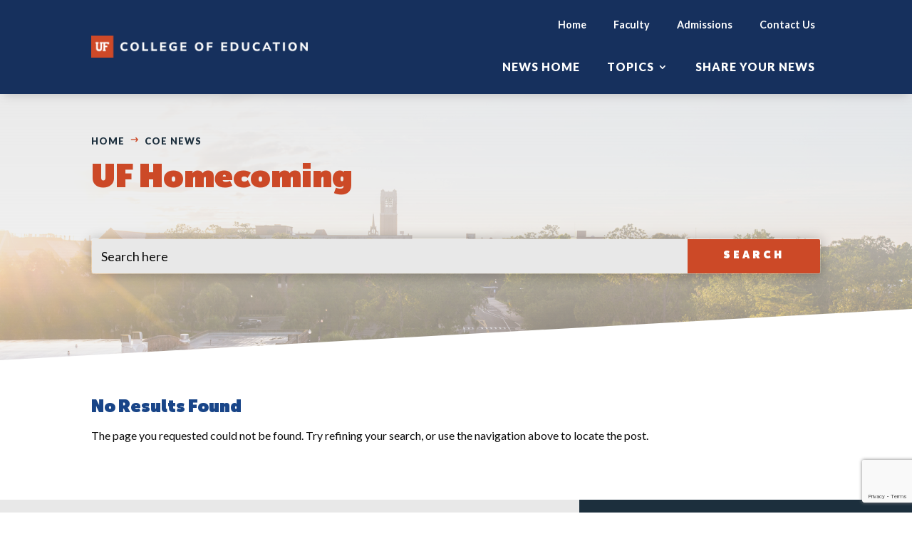

--- FILE ---
content_type: text/html; charset=UTF-8
request_url: https://education.ufl.edu/news/tag/uf-homecoming/
body_size: 21402
content:
<!DOCTYPE html>
<html lang="en-US">
<head>
	<meta charset="UTF-8" />
<meta http-equiv="X-UA-Compatible" content="IE=edge">
	<link rel="pingback" href="https://education.ufl.edu/news/xmlrpc.php" />

	<script type="text/javascript">
		document.documentElement.className = 'js';
	</script>
	
	<meta name='robots' content='index, follow, max-image-preview:large, max-snippet:-1, max-video-preview:-1' />
	<style>img:is([sizes="auto" i], [sizes^="auto," i]) { contain-intrinsic-size: 3000px 1500px }</style>
	<script type="text/javascript">
			let jqueryParams=[],jQuery=function(r){return jqueryParams=[...jqueryParams,r],jQuery},$=function(r){return jqueryParams=[...jqueryParams,r],$};window.jQuery=jQuery,window.$=jQuery;let customHeadScripts=!1;jQuery.fn=jQuery.prototype={},$.fn=jQuery.prototype={},jQuery.noConflict=function(r){if(window.jQuery)return jQuery=window.jQuery,$=window.jQuery,customHeadScripts=!0,jQuery.noConflict},jQuery.ready=function(r){jqueryParams=[...jqueryParams,r]},$.ready=function(r){jqueryParams=[...jqueryParams,r]},jQuery.load=function(r){jqueryParams=[...jqueryParams,r]},$.load=function(r){jqueryParams=[...jqueryParams,r]},jQuery.fn.ready=function(r){jqueryParams=[...jqueryParams,r]},$.fn.ready=function(r){jqueryParams=[...jqueryParams,r]};</script>
	<!-- This site is optimized with the Yoast SEO Premium plugin v22.0 (Yoast SEO v22.0) - https://yoast.com/wordpress/plugins/seo/ -->
	<title>UF Homecoming Archives - News</title>
	<link rel="canonical" href="https://education.ufl.edu/news/tag/uf-homecoming/" />
	<meta property="og:locale" content="en_US" />
	<meta property="og:type" content="article" />
	<meta property="og:title" content="UF Homecoming Archives" />
	<meta property="og:url" content="https://education.ufl.edu/news/tag/uf-homecoming/" />
	<meta property="og:site_name" content="News" />
	<meta name="twitter:card" content="summary_large_image" />
	<meta name="twitter:site" content="@UF_COE" />
	<script type="application/ld+json" class="yoast-schema-graph">{"@context":"https://schema.org","@graph":[{"@type":"CollectionPage","@id":"https://education.ufl.edu/news/tag/uf-homecoming/","url":"https://education.ufl.edu/news/tag/uf-homecoming/","name":"UF Homecoming Archives - News","isPartOf":{"@id":"https://education.ufl.edu/news-1/#website"},"breadcrumb":{"@id":"https://education.ufl.edu/news/tag/uf-homecoming/#breadcrumb"},"inLanguage":"en-US"},{"@type":"BreadcrumbList","@id":"https://education.ufl.edu/news/tag/uf-homecoming/#breadcrumb","itemListElement":[{"@type":"ListItem","position":1,"name":"Home","item":"https://education.ufl.edu/news/"},{"@type":"ListItem","position":2,"name":"UF Homecoming"}]},{"@type":"WebSite","@id":"https://education.ufl.edu/news-1/#website","url":"https://education.ufl.edu/news-1/","name":"News","description":"","potentialAction":[{"@type":"SearchAction","target":{"@type":"EntryPoint","urlTemplate":"https://education.ufl.edu/news-1/?s={search_term_string}"},"query-input":"required name=search_term_string"}],"inLanguage":"en-US"}]}</script>
	<!-- / Yoast SEO Premium plugin. -->


<link rel="alternate" type="application/rss+xml" title="News &raquo; Feed" href="https://education.ufl.edu/news/feed/" />
<link rel="alternate" type="application/rss+xml" title="News &raquo; Comments Feed" href="https://education.ufl.edu/news/comments/feed/" />
<link rel="alternate" type="text/calendar" title="News &raquo; iCal Feed" href="https://education.ufl.edu/news/events/?ical=1" />
<link rel="alternate" type="application/rss+xml" title="News &raquo; UF Homecoming Tag Feed" href="https://education.ufl.edu/news/tag/uf-homecoming/feed/" />
<meta content="Divi_CoE_Child v." name="generator"/><link rel='stylesheet' id='wp-block-library-css' href='https://education.ufl.edu/news/wp-includes/css/dist/block-library/style.min.css?ver=6.8.3' type='text/css' media='all' />
<style id='wp-block-library-theme-inline-css' type='text/css'>
.wp-block-audio :where(figcaption){color:#555;font-size:13px;text-align:center}.is-dark-theme .wp-block-audio :where(figcaption){color:#ffffffa6}.wp-block-audio{margin:0 0 1em}.wp-block-code{border:1px solid #ccc;border-radius:4px;font-family:Menlo,Consolas,monaco,monospace;padding:.8em 1em}.wp-block-embed :where(figcaption){color:#555;font-size:13px;text-align:center}.is-dark-theme .wp-block-embed :where(figcaption){color:#ffffffa6}.wp-block-embed{margin:0 0 1em}.blocks-gallery-caption{color:#555;font-size:13px;text-align:center}.is-dark-theme .blocks-gallery-caption{color:#ffffffa6}:root :where(.wp-block-image figcaption){color:#555;font-size:13px;text-align:center}.is-dark-theme :root :where(.wp-block-image figcaption){color:#ffffffa6}.wp-block-image{margin:0 0 1em}.wp-block-pullquote{border-bottom:4px solid;border-top:4px solid;color:currentColor;margin-bottom:1.75em}.wp-block-pullquote cite,.wp-block-pullquote footer,.wp-block-pullquote__citation{color:currentColor;font-size:.8125em;font-style:normal;text-transform:uppercase}.wp-block-quote{border-left:.25em solid;margin:0 0 1.75em;padding-left:1em}.wp-block-quote cite,.wp-block-quote footer{color:currentColor;font-size:.8125em;font-style:normal;position:relative}.wp-block-quote:where(.has-text-align-right){border-left:none;border-right:.25em solid;padding-left:0;padding-right:1em}.wp-block-quote:where(.has-text-align-center){border:none;padding-left:0}.wp-block-quote.is-large,.wp-block-quote.is-style-large,.wp-block-quote:where(.is-style-plain){border:none}.wp-block-search .wp-block-search__label{font-weight:700}.wp-block-search__button{border:1px solid #ccc;padding:.375em .625em}:where(.wp-block-group.has-background){padding:1.25em 2.375em}.wp-block-separator.has-css-opacity{opacity:.4}.wp-block-separator{border:none;border-bottom:2px solid;margin-left:auto;margin-right:auto}.wp-block-separator.has-alpha-channel-opacity{opacity:1}.wp-block-separator:not(.is-style-wide):not(.is-style-dots){width:100px}.wp-block-separator.has-background:not(.is-style-dots){border-bottom:none;height:1px}.wp-block-separator.has-background:not(.is-style-wide):not(.is-style-dots){height:2px}.wp-block-table{margin:0 0 1em}.wp-block-table td,.wp-block-table th{word-break:normal}.wp-block-table :where(figcaption){color:#555;font-size:13px;text-align:center}.is-dark-theme .wp-block-table :where(figcaption){color:#ffffffa6}.wp-block-video :where(figcaption){color:#555;font-size:13px;text-align:center}.is-dark-theme .wp-block-video :where(figcaption){color:#ffffffa6}.wp-block-video{margin:0 0 1em}:root :where(.wp-block-template-part.has-background){margin-bottom:0;margin-top:0;padding:1.25em 2.375em}
</style>
<style id='global-styles-inline-css' type='text/css'>
:root{--wp--preset--aspect-ratio--square: 1;--wp--preset--aspect-ratio--4-3: 4/3;--wp--preset--aspect-ratio--3-4: 3/4;--wp--preset--aspect-ratio--3-2: 3/2;--wp--preset--aspect-ratio--2-3: 2/3;--wp--preset--aspect-ratio--16-9: 16/9;--wp--preset--aspect-ratio--9-16: 9/16;--wp--preset--color--black: #000000;--wp--preset--color--cyan-bluish-gray: #abb8c3;--wp--preset--color--white: #ffffff;--wp--preset--color--pale-pink: #f78da7;--wp--preset--color--vivid-red: #cf2e2e;--wp--preset--color--luminous-vivid-orange: #ff6900;--wp--preset--color--luminous-vivid-amber: #fcb900;--wp--preset--color--light-green-cyan: #7bdcb5;--wp--preset--color--vivid-green-cyan: #00d084;--wp--preset--color--pale-cyan-blue: #8ed1fc;--wp--preset--color--vivid-cyan-blue: #0693e3;--wp--preset--color--vivid-purple: #9b51e0;--wp--preset--gradient--vivid-cyan-blue-to-vivid-purple: linear-gradient(135deg,rgba(6,147,227,1) 0%,rgb(155,81,224) 100%);--wp--preset--gradient--light-green-cyan-to-vivid-green-cyan: linear-gradient(135deg,rgb(122,220,180) 0%,rgb(0,208,130) 100%);--wp--preset--gradient--luminous-vivid-amber-to-luminous-vivid-orange: linear-gradient(135deg,rgba(252,185,0,1) 0%,rgba(255,105,0,1) 100%);--wp--preset--gradient--luminous-vivid-orange-to-vivid-red: linear-gradient(135deg,rgba(255,105,0,1) 0%,rgb(207,46,46) 100%);--wp--preset--gradient--very-light-gray-to-cyan-bluish-gray: linear-gradient(135deg,rgb(238,238,238) 0%,rgb(169,184,195) 100%);--wp--preset--gradient--cool-to-warm-spectrum: linear-gradient(135deg,rgb(74,234,220) 0%,rgb(151,120,209) 20%,rgb(207,42,186) 40%,rgb(238,44,130) 60%,rgb(251,105,98) 80%,rgb(254,248,76) 100%);--wp--preset--gradient--blush-light-purple: linear-gradient(135deg,rgb(255,206,236) 0%,rgb(152,150,240) 100%);--wp--preset--gradient--blush-bordeaux: linear-gradient(135deg,rgb(254,205,165) 0%,rgb(254,45,45) 50%,rgb(107,0,62) 100%);--wp--preset--gradient--luminous-dusk: linear-gradient(135deg,rgb(255,203,112) 0%,rgb(199,81,192) 50%,rgb(65,88,208) 100%);--wp--preset--gradient--pale-ocean: linear-gradient(135deg,rgb(255,245,203) 0%,rgb(182,227,212) 50%,rgb(51,167,181) 100%);--wp--preset--gradient--electric-grass: linear-gradient(135deg,rgb(202,248,128) 0%,rgb(113,206,126) 100%);--wp--preset--gradient--midnight: linear-gradient(135deg,rgb(2,3,129) 0%,rgb(40,116,252) 100%);--wp--preset--font-size--small: 13px;--wp--preset--font-size--medium: 20px;--wp--preset--font-size--large: 36px;--wp--preset--font-size--x-large: 42px;--wp--preset--spacing--20: 0.44rem;--wp--preset--spacing--30: 0.67rem;--wp--preset--spacing--40: 1rem;--wp--preset--spacing--50: 1.5rem;--wp--preset--spacing--60: 2.25rem;--wp--preset--spacing--70: 3.38rem;--wp--preset--spacing--80: 5.06rem;--wp--preset--shadow--natural: 6px 6px 9px rgba(0, 0, 0, 0.2);--wp--preset--shadow--deep: 12px 12px 50px rgba(0, 0, 0, 0.4);--wp--preset--shadow--sharp: 6px 6px 0px rgba(0, 0, 0, 0.2);--wp--preset--shadow--outlined: 6px 6px 0px -3px rgba(255, 255, 255, 1), 6px 6px rgba(0, 0, 0, 1);--wp--preset--shadow--crisp: 6px 6px 0px rgba(0, 0, 0, 1);}:root { --wp--style--global--content-size: 823px;--wp--style--global--wide-size: 1080px; }:where(body) { margin: 0; }.wp-site-blocks > .alignleft { float: left; margin-right: 2em; }.wp-site-blocks > .alignright { float: right; margin-left: 2em; }.wp-site-blocks > .aligncenter { justify-content: center; margin-left: auto; margin-right: auto; }:where(.is-layout-flex){gap: 0.5em;}:where(.is-layout-grid){gap: 0.5em;}.is-layout-flow > .alignleft{float: left;margin-inline-start: 0;margin-inline-end: 2em;}.is-layout-flow > .alignright{float: right;margin-inline-start: 2em;margin-inline-end: 0;}.is-layout-flow > .aligncenter{margin-left: auto !important;margin-right: auto !important;}.is-layout-constrained > .alignleft{float: left;margin-inline-start: 0;margin-inline-end: 2em;}.is-layout-constrained > .alignright{float: right;margin-inline-start: 2em;margin-inline-end: 0;}.is-layout-constrained > .aligncenter{margin-left: auto !important;margin-right: auto !important;}.is-layout-constrained > :where(:not(.alignleft):not(.alignright):not(.alignfull)){max-width: var(--wp--style--global--content-size);margin-left: auto !important;margin-right: auto !important;}.is-layout-constrained > .alignwide{max-width: var(--wp--style--global--wide-size);}body .is-layout-flex{display: flex;}.is-layout-flex{flex-wrap: wrap;align-items: center;}.is-layout-flex > :is(*, div){margin: 0;}body .is-layout-grid{display: grid;}.is-layout-grid > :is(*, div){margin: 0;}body{padding-top: 0px;padding-right: 0px;padding-bottom: 0px;padding-left: 0px;}a:where(:not(.wp-element-button)){text-decoration: underline;}:root :where(.wp-element-button, .wp-block-button__link){background-color: #32373c;border-width: 0;color: #fff;font-family: inherit;font-size: inherit;line-height: inherit;padding: calc(0.667em + 2px) calc(1.333em + 2px);text-decoration: none;}.has-black-color{color: var(--wp--preset--color--black) !important;}.has-cyan-bluish-gray-color{color: var(--wp--preset--color--cyan-bluish-gray) !important;}.has-white-color{color: var(--wp--preset--color--white) !important;}.has-pale-pink-color{color: var(--wp--preset--color--pale-pink) !important;}.has-vivid-red-color{color: var(--wp--preset--color--vivid-red) !important;}.has-luminous-vivid-orange-color{color: var(--wp--preset--color--luminous-vivid-orange) !important;}.has-luminous-vivid-amber-color{color: var(--wp--preset--color--luminous-vivid-amber) !important;}.has-light-green-cyan-color{color: var(--wp--preset--color--light-green-cyan) !important;}.has-vivid-green-cyan-color{color: var(--wp--preset--color--vivid-green-cyan) !important;}.has-pale-cyan-blue-color{color: var(--wp--preset--color--pale-cyan-blue) !important;}.has-vivid-cyan-blue-color{color: var(--wp--preset--color--vivid-cyan-blue) !important;}.has-vivid-purple-color{color: var(--wp--preset--color--vivid-purple) !important;}.has-black-background-color{background-color: var(--wp--preset--color--black) !important;}.has-cyan-bluish-gray-background-color{background-color: var(--wp--preset--color--cyan-bluish-gray) !important;}.has-white-background-color{background-color: var(--wp--preset--color--white) !important;}.has-pale-pink-background-color{background-color: var(--wp--preset--color--pale-pink) !important;}.has-vivid-red-background-color{background-color: var(--wp--preset--color--vivid-red) !important;}.has-luminous-vivid-orange-background-color{background-color: var(--wp--preset--color--luminous-vivid-orange) !important;}.has-luminous-vivid-amber-background-color{background-color: var(--wp--preset--color--luminous-vivid-amber) !important;}.has-light-green-cyan-background-color{background-color: var(--wp--preset--color--light-green-cyan) !important;}.has-vivid-green-cyan-background-color{background-color: var(--wp--preset--color--vivid-green-cyan) !important;}.has-pale-cyan-blue-background-color{background-color: var(--wp--preset--color--pale-cyan-blue) !important;}.has-vivid-cyan-blue-background-color{background-color: var(--wp--preset--color--vivid-cyan-blue) !important;}.has-vivid-purple-background-color{background-color: var(--wp--preset--color--vivid-purple) !important;}.has-black-border-color{border-color: var(--wp--preset--color--black) !important;}.has-cyan-bluish-gray-border-color{border-color: var(--wp--preset--color--cyan-bluish-gray) !important;}.has-white-border-color{border-color: var(--wp--preset--color--white) !important;}.has-pale-pink-border-color{border-color: var(--wp--preset--color--pale-pink) !important;}.has-vivid-red-border-color{border-color: var(--wp--preset--color--vivid-red) !important;}.has-luminous-vivid-orange-border-color{border-color: var(--wp--preset--color--luminous-vivid-orange) !important;}.has-luminous-vivid-amber-border-color{border-color: var(--wp--preset--color--luminous-vivid-amber) !important;}.has-light-green-cyan-border-color{border-color: var(--wp--preset--color--light-green-cyan) !important;}.has-vivid-green-cyan-border-color{border-color: var(--wp--preset--color--vivid-green-cyan) !important;}.has-pale-cyan-blue-border-color{border-color: var(--wp--preset--color--pale-cyan-blue) !important;}.has-vivid-cyan-blue-border-color{border-color: var(--wp--preset--color--vivid-cyan-blue) !important;}.has-vivid-purple-border-color{border-color: var(--wp--preset--color--vivid-purple) !important;}.has-vivid-cyan-blue-to-vivid-purple-gradient-background{background: var(--wp--preset--gradient--vivid-cyan-blue-to-vivid-purple) !important;}.has-light-green-cyan-to-vivid-green-cyan-gradient-background{background: var(--wp--preset--gradient--light-green-cyan-to-vivid-green-cyan) !important;}.has-luminous-vivid-amber-to-luminous-vivid-orange-gradient-background{background: var(--wp--preset--gradient--luminous-vivid-amber-to-luminous-vivid-orange) !important;}.has-luminous-vivid-orange-to-vivid-red-gradient-background{background: var(--wp--preset--gradient--luminous-vivid-orange-to-vivid-red) !important;}.has-very-light-gray-to-cyan-bluish-gray-gradient-background{background: var(--wp--preset--gradient--very-light-gray-to-cyan-bluish-gray) !important;}.has-cool-to-warm-spectrum-gradient-background{background: var(--wp--preset--gradient--cool-to-warm-spectrum) !important;}.has-blush-light-purple-gradient-background{background: var(--wp--preset--gradient--blush-light-purple) !important;}.has-blush-bordeaux-gradient-background{background: var(--wp--preset--gradient--blush-bordeaux) !important;}.has-luminous-dusk-gradient-background{background: var(--wp--preset--gradient--luminous-dusk) !important;}.has-pale-ocean-gradient-background{background: var(--wp--preset--gradient--pale-ocean) !important;}.has-electric-grass-gradient-background{background: var(--wp--preset--gradient--electric-grass) !important;}.has-midnight-gradient-background{background: var(--wp--preset--gradient--midnight) !important;}.has-small-font-size{font-size: var(--wp--preset--font-size--small) !important;}.has-medium-font-size{font-size: var(--wp--preset--font-size--medium) !important;}.has-large-font-size{font-size: var(--wp--preset--font-size--large) !important;}.has-x-large-font-size{font-size: var(--wp--preset--font-size--x-large) !important;}
:where(.wp-block-post-template.is-layout-flex){gap: 1.25em;}:where(.wp-block-post-template.is-layout-grid){gap: 1.25em;}
:where(.wp-block-columns.is-layout-flex){gap: 2em;}:where(.wp-block-columns.is-layout-grid){gap: 2em;}
:root :where(.wp-block-pullquote){font-size: 1.5em;line-height: 1.6;}
</style>
<link rel='stylesheet' id='contact-form-7-css' href='https://education.ufl.edu/wp-content/plugins/contact-form-7/includes/css/styles.css?ver=6.1' type='text/css' media='all' />
<link rel='stylesheet' id='df-style-css' href='https://education.ufl.edu/wp-content/plugins/divifilter/df-style.css?ver=3.8.7' type='text/css' media='all' />
<link rel='stylesheet' id='divi-event-calendar-module-styles-css' href='https://education.ufl.edu/wp-content/plugins/divi-event-calendar-module/styles/style.min.css?ver=1.0.0' type='text/css' media='all' />
<link rel='stylesheet' id='divi-style-parent-css' href='https://education.ufl.edu/wp-content/themes/Divi/style-static.min.css?ver=4.24.0' type='text/css' media='all' />
<link rel='stylesheet' id='divi-style-css' href='https://education.ufl.edu/wp-content/themes/Divi_CoE_Child/style.css?ver=4.24.0' type='text/css' media='all' />
<script type="text/javascript" src="https://education.ufl.edu/news/wp-includes/js/jquery/jquery.min.js?ver=3.7.1" id="jquery-core-js"></script>
<script type="text/javascript" src="https://education.ufl.edu/news/wp-includes/js/jquery/jquery-migrate.min.js?ver=3.4.1" id="jquery-migrate-js"></script>
<script type="text/javascript" id="jquery-js-after">
/* <![CDATA[ */
jqueryParams.length&&$.each(jqueryParams,function(e,r){if("function"==typeof r){var n=String(r);n.replace("$","jQuery");var a=new Function("return "+n)();$(document).ready(a)}});
/* ]]> */
</script>
<script type="text/javascript" id="my-script-js-extra">
/* <![CDATA[ */
var variables = {"root":"https:\/\/education.ufl.edu\/news\/wp-json\/","nonce":"573a09925d"};
/* ]]> */
</script>
<script type="text/javascript" src="https://education.ufl.edu/wp-content/themes/Divi_CoE_Child/logincheck.js?ver=6.8.3" id="my-script-js"></script>
<link rel="https://api.w.org/" href="https://education.ufl.edu/news/wp-json/" /><link rel="alternate" title="JSON" type="application/json" href="https://education.ufl.edu/news/wp-json/wp/v2/tags/1167" /><link rel="EditURI" type="application/rsd+xml" title="RSD" href="https://education.ufl.edu/news/xmlrpc.php?rsd" />
<meta name="generator" content="WordPress 6.8.3" />
<meta name="viewport" content="width=device-width, initial-scale=1.0, maximum-scale=5.0" /><meta name="tec-api-version" content="v1"><meta name="tec-api-origin" content="https://education.ufl.edu/news"><link rel="alternate" href="https://education.ufl.edu/news/wp-json/tribe/events/v1/events/?tags=uf-homecoming" /><style type="text/css" id="main-site-custom-css">/*** TABLE OF CONTENTS ***/
/***
1-PrimaryNav 
2-Footer
3-Global
4-Homepage 
5-HelpForm
6-SidebarNav
7-SubsiteContactForms
8-ProgramSiteCSS
9-StyleGuide
10-SiteLevelCSS

***/
 
/*** ---------- 1-PrimaryNav ------------ ***/

/* Adjust spacing between navigation elements */ 
.et_pb_menu .et-menu-nav .et-menu>li {
	margin-left: 8px; 
	margin-right: 8px; 
}

/* Navigation hover effects */ 
.et-menu-nav .et-menu a {
	border-bottom: 2px solid rgb(237,186,117, 0) !important; 

}

 
#menu-main-header-nav .et-menu-nav .et-menu a:hover {
	opacity: 1.0; 
	border-bottom: 2px solid rgb(237,186,117, 100) !important;
	text-decoration: none; 
}

/*remove dropdown menu border */
.et-menu-nav .et-menu li li a {
	border-bottom: 2px solid white !important; 
}

/*remove mobile menu border */
.et_mobile_nav_menu a {
	border-bottom: 0px !important; 
}

/* Search Bar */ 
.et_pb_menu .et_pb_menu__search-input {
	color: white; 
	background-color: rgb(0,0,0,.4);
	padding: 10px; 
	max-width: 60%; 
	font-size: 16px; 
}

/*Prevent overlapping rows blocking elements*/
/*This prevents behavior on the nav menu's row */
.et_pb_row.et_pb_row_1_tb_header.et_pb_row--with-menu{
	pointer-events: none;
}
/* This re-enables it on the nav elements */
div.et_pb_menu_inner_container.clearfix > div.et_pb_menu__wrap > *,
div.et_pb_menu__search-container{
	pointer-events: auto;
}

/* Make sublinks not uppercase */

.et_pb_menu_0_tb_header.et_pb_menu ul li li a {
	text-transform: none !Important; 
	letter-spacing: 0px !important; 
	font-size: 16px !important 
}

/* Mobile Menu */ 
/* Prevent Divi JS error when adjusting mobile menu CSS */
/*
#mobile_menu1{ pointer-events: none; }
#mobile_menu1 > *{ pointer-events: auto; }
*/

/* Adjust breakpoint for Mobile Menu */
.mobile-social-media-icons {
		padding-left: 15px;
		padding-top: 15px;
    display: flex;
    list-style: none;
}

.mobile-social-media-icons:hover {
	background-color: white !important;
}

.mobile-social-media-icons a {
    width: 90px !important;
    height: 100px;
		display:flex;
    justify-content: space-between;
    align-items: center;
		padding: 10px !important;
}

.mobile-social-media-icons a img {
    width: 40px !important;
    height: auto;
    overflow: hidden;
}
@media only screen and (max-width: 1200px) {
    .et_pb_menu .et_pb_menu__menu, button.et_pb_menu__search-button {
        display: none;
    }
    .et_mobile_nav_menu {
        display: block;
    }
	.et_pb_menu .et_mobile_menu li ul, button.et_pb_menu__search-button{
		display: none !important;
	}
	.et_pb_menu .et_mobile_menu li ul.mobile-menu-unhide{
		display: block !important;
	}
}


@media (max-width: 1200px) {
	.et_pb_menu .et_mobile_menu {
		padding: 0px; 
		margin-top: 27px;
		width: 100%; 
		background-color: white;
		height: 100vh;
		border-top: 0px; 
	}
	.et_pb_menu_0_tb_header.et_pb_menu ul li a.da11y-submenu {
		font-family: 'Lato', sans-serif; 
		font-size: 18px; 
		color: #1C2F3D !important;
		text-align: left;
		background-color: white;
		padding: 20px; 
		margin: 0px 20px; 
		border-bottom: 1px solid #edba75 !important; 
	}
	
	.et_mobile_menu li li, .et_pb_menu .et_mobile_menu li ul {
		padding-left: 0px; 
	}
	
	.et_mobile_menu li a:hover, .nav ul li a:hover {
		opacity: 1.0; 
	}
	
	.et-l--header ul { 
	list-style-type: none; 
	padding: 0; 
		text-align: left; 
	}
	
	.et_pb_menu .et_mobile_menu li ul.mobile-menu-unhide, .et-db #et-boc .et-l .et_pb_menu_0_tb_header.et_pb_menu .et_mobile_menu ul{
		background-color: #F4F4F4 !important; 
		margin: -2px 20px 20px 20px; 
		border-top: 1px solid #ffffff; 
	}
	
	/* Search Bar in Mobile */ 
	
		input.et_pb_menu__search-input {
		 max-width: 90% !important; 
			padding: 15px; 
			margin: 20px auto !important; 
			color: #333333 !important;
			font-size: 16px !important; 
			background-color: #e8e8e8!important;
			display: block; 
		}
	
}



/* Style Changes*/
.nav li li {
	padding: 0px; 
	width: 100%; 
}

.et_pb_menu .et_pb_menu__menu>nav>ul>li>ul {
	left: auto; 
	right: 0;
}

.et_pb_menu .et-menu-nav>ul ul {
	padding: 0px; 
	border-top: 0px; 
}

.et-menu li li a {
  padding: 10px 20px; 
	width: 100%; 
}

.et_pb_menu_0_tb_header.et_pb_menu ul li li a {
	color: #1C2F3D !important; 
	text-transform: none;
	letter-spacing: 0px; 
	font-size: 16px; 
}

#main-navigation .et_mobile_menu li ul.sub-menu{
    overflow: hidden;
    transition: max-height .2s linear;
    max-height: 0px;
}

@media (max-width: 1200px) {
  header .et_pb_menu_0_tb_header.et_pb_menu ul#mobile_menu1 > li > a{
    font-family: 'Lato',sans-serif;
    font-size: 18px;
    color: #1C2F3D !important;
    text-align: left;
    background-color: white;
    padding: 20px;
    margin: 0px 20px;
    border-bottom: 1px solid #edba75 !important;
  }
}

/*** Custom Homepage Navigation ***/

.homepage ul li a.da11y-submenu {
	border-bottom: 0px !important; 
}

.homepage .et_pb_menu .et_pb_menu__search-input {
	color: white; 
	background-color: rgb(0,0,0,.8) !important;
	max-width: 50%; 
	font-size: 16px; 
}

/* Disappear Yellow border when small*/
@media (max-width: 1900px) {
div#homepage-border {
	display:none !important; 
	}
}


/*** ---------- 2-Footer ------------ ***/

/* Footer - Resources List */ 

footer a {
	color: black; 
}


footer h3 {
	letter-spacing: 0px !important;  
	font-size: 20px !important;
	font-family: 'Lato'; 
}
div.footer-menu ul, div.footer-links, div.footer-menu-mobile ul {
	list-style: none; 
	padding-left: 0px; 
	display: inline-block; 
}

div.footer-menu {
	width: 100%; 
}

div.footer-menu li {
	font-size: 16px; 
	padding: 3px 0;
}

div.footer-menu-col-1, div.footer-menu-col-2, div.footer-menu-col-3  {
	display: inline-block; 
	padding-right: 50px; 
	vertical-align: top !important; 
}


	@media (max-width: 980px) {
		.footer-menu-mobile .footer-menu-col-1,.footer-menu-mobile .footer-menu-col-2,.footer-menu-mobile .footer-menu-col-3 {
			width: 28%; 
			padding-right: 0px; 
		}
		.footer-menu-mobile ul li {
			padding-bottom: 8px; 
		}
	}	
    
	@media (max-width: 480px) {
		.footer-menu-mobile .footer-menu-col-1,.footer-menu-mobile .footer-menu-col-2,.footer-menu-mobile .footer-menu-col-3 {
			width: 100%; 
			margin-bottom: 0px; 
	}
		.footer-menu-mobile ul {
			padding-bottom: 0px; 
		}
	}
	
/* Footer - Acceptable Use and Privacy Policy */
div.footer-links li {
	display: inline-block; 
	padding-right: 20px; 
	font-size: 14px; 
}

/* Footer headings */ 

footer h4 {
  letter-spacing: 0px; 
}


/* Footer - Mailchimp */
div#mc_embed_signup {
	margin:20px 0; 
}

div.mc-field-group {
	display: inline-block; 
	width: 70%;
	margin-bottom:10px;
}

div.clear {
	display: inline-block; 
}

footer input.email {
	padding: 10px 0; 
	font-size: 16px; 
	border-bottom: 2px solid #EDBA75; 
	background-color: transparent;
	border-top: none; 
	border-left: none; 
	border-right: none; 
	color: white; 
	text-transform: uppercase; 
	font-weight: bold; 
	width: 100%; 
}

footer input.button {
	padding: 10px 20px; 
	border-radius: 100px;
	width: 100%; 
	border: 0px solid; 
	background-color: #edba75; 
	display: inline-block; 
	text-transform: uppercase; 
	font-weight: bold; 
	letter-spacing: 1px; 
	font-size: 14px; 
}

footer input.button:hover {
	text-decoration: underline; 
	background-color: #E09D43;
}

@media (max-width: 980px) {
	div.mc-field-group {
	display: block; 
	width: 100% !important;
}
	
	div.clear {
		width: 100% !important; 
	}
}

/* Footer - Social Icons */

ul.social-icons li {
	display: inline-block; 
	width: 40px;
}

ul.social-icons {
	padding-left: 0px; 
	margin-top: 50px; 
} 
ul.social-icons li img {
	max-height: 40px; 
}

/*** ---------- 3-Global ------------ ***/

.dollar .percent-value:before { content:'$';}
.dollar-k .percent-value:before { content:'$';}
.dollar .percent-value:after { content:'M';}
.dollar-k .percent-value:after { content:'K';}
/* Make buttons be inline-block and next to each other */

.pa-inline-buttons .et_pb_button_module_wrapper {
    display: inline-block;
}

a:hover {
	text-decoration: underline; 
}

/* Specific Text Styles */

/* Inline Button within text */

a.inline-button-text {
	text-transform: uppercase; 
	font-weight: 900 !important; 
	font-size: 14.5px; 
	display: inline-block; 
}

a.inline-button-text::after {
	content: "5";
	font-family: 'ETmodules';
	width: 11px; 
	display: inline-block; 
}

/*** Breadcrumb Styling ***/

/* Yoast breadcrumb */
.yoast-breadcrumbs {
	color: #CC4927!important;
	font-weight: 800;
    text-transform: uppercase;
    font-size: 13px;
    letter-spacing: 1px;
}

.yoast-breadcrumbs > #text {
	color: black;
}

.yoast-breadcrumb-item:not(:first-child):before {
    content: "\24";
    font-family: 'ETmodules';
    font-weight: bold;
    color: #1c2f3d;
    padding: 0 7px 0 3px;
    display: inline-block;
    pointer-events: none;
}

.yoast-breadcrumbs.yellow {
	color:#edba75;
}

a.breadcrumb-link-black, a.breadcrumb-link-blue,a.breadcrumb-link-orange, a.breadcrumb-link-white {
	text-transform: uppercase; 
	font-weight: bold; 
	letter-spacing: 1px; 
	font-size: 14px; 
} 

/* Same color as Links */ 
a.breadcrumb-link:before {
	content: "\24" / "";
	font-family: 'ETmodules';
	font-weight: bold; 
	padding: 0 7px 0 3px;
	display: inline-block;
	pointer-events: none; 
}
a.breadcrumb-link:hover:before {
	text-decoration: none; 
}
a.breadcrumb-link:first-child:before {
	content: none !important;
}

/* Black color breadcrumb arrow */
a.breadcrumb-link-black:before {
	content: "\24" / "";
	font-family: 'ETmodules';
	font-weight: bold; 
	color: #000000;
	padding: 0 7px 0 3px;
	display: inline-block;
	pointer-events: none; 
}
a.breadcrumb-link-black:hover:before {
	text-decoration: none; 
}
a.breadcrumb-link-black:first-child:before {
	content: none !important;
}

/* Yellow color breadcrumb arrow */
a.breadcrumb-link-yellow:before {
	content: "\24" / "";
	font-family: 'ETmodules';
	font-weight: bold; 
	color: #edba75;
	padding: 0 7px 0 3px;
	display: inline-block;
	pointer-events: none; 
}
a.breadcrumb-link-yellow:hover:before {
	text-decoration: none; 
}
a.breadcrumb-link-yellow:first-child:before {
	content: none !important;
}

/* White color breadcrumb arrow */
a.breadcrumb-link-white:before {
	content: "\24" / "";
	font-family: 'ETmodules';
	font-weight: bold; 
	color: #ffffff;
	padding: 0 7px 0 3px;
	display: inline-block;
	pointer-events: none; 
}
a.breadcrumb-link-white:hover:before {
	text-decoration: none; 
}
a.breadcrumb-link-white:first-child:before {
	content: none !important;
}

/* Orange color breadcrumb arrow */
a.breadcrumb-link-orange:before {
	content: "\24" / "";
	font-family: 'ETmodules';
	font-weight: bold; 
	color: #cc4927;
	padding: 0 7px 0 3px;
	display: inline-block;
	pointer-events: none; 
}
a.breadcrumb-link-orange:hover:before {
	text-decoration: none; 
}
a.breadcrumb-link-orange:first-child:before {
	content: none !important;
}

/* Blue color breadcrumb arrow */
a.breadcrumb-link-blue:before {
	content: "\24" / "";
	font-family: 'ETmodules';
	font-weight: bold; 
	color: #194588;
	padding: 0 7px 0 3px;
	display: inline-block;
	pointer-events: none; 
}
a.breadcrumb-link-blue:hover:before {
	text-decoration: none; 
}
a.breadcrumb-link-blue:first-child:before {
	content: none !important;
}


/* Blue color breadcrumb arrow */
a.breadcrumb-link-navy:before {
	content: "\24" / "";
	font-family: 'ETmodules';
	font-weight: bold; 
	color: #1c2f3d;
	padding: 0 7px 0 3px;
	display: inline-block;
	pointer-events: none; 
}
a.breadcrumb-link-navy:hover:before {
	text-decoration: none; 
}
a.breadcrumb-link-navy:first-child:before {
	content: none !important;
}

/*** Page Styles ***/

/* Use: breadcrumbs */
.childLinksUnderlineOnHover a:hover{
	text-decoration: underline;
}

/* Use subtitle section (image-centric sections) */
.makeImageCover.et_pb_image .et_pb_image_wrap{
	width: 100%;
}

.makeImageCover.et_pb_image .et_pb_image_wrap img{
	object-fit: cover;
	width: inherit;
}

/* Use: apply now button, mis elements */
body #page-container .et_pb_section .et_pb_button.applyNowButton::after {
	right: 0;
	top: 0;
	padding-left: 15px;
	padding-right: 15px;
	padding-top: inherit;
	padding-bottom: inherit;
	background-color: #B13211;
	}

/* Custom Order Rows */

@media all and (max-width: 980px) {
/*** wrap row in a flex box ***/
.custom_row {
  display: -webkit-box;
  display: -moz-box;
  display: -ms-flexbox;
  display: -webkit-flex;
  display: flex;
-webkit-flex-wrap: wrap; /* Safari 6.1+ */
flex-wrap: wrap;
}
 
/*** custom classes that will designate the order of columns in the flex box row ***/
.first-on-mobile {
-webkit-order: 1;
order: 1;
}
 
.second-on-mobile {
-webkit-order: 2;
order: 2;
}
 
.third-on-mobile {
-webkit-order: 3;
order: 3;
}
 
.fourth-on-mobile {
-webkit-order: 4;
order: 4;
}
/*** add margin to last column ***/
.custom_row:last-child .et_pb_column:last-child {
margin-bottom: 30px;
}
 
}
/* Toggle Spacing */ 
.et_pb_toggle_content p:last-of-type, .et_pb_toggle_content p{ 
padding-bottom: 0px !important; 
}


/*** ---------- 4-Homepage ------------ ***/


@media (max-width: 1200px) {
	ul#mobile_menu2 .et_pb_menu__search-input { 
	display: none; 
	}
	
	ul#mobile_menu2 .mobile-social-container {
		display: none !important; 
	}
	
	ul#mobile_menu2{
		padding: 0px; 
		padding-left: 0px; 
		background-color: white !important; 
		border-top: 0px solid #ffffff; 
	}
	
	#audience-area div.et_pb_row{
		min-height: 40px !important; 
		width: 100% !important; 
	}
	
		#audience-area .et_pb_fullwidth_menu--style-left_aligned .et_pb_menu__wrap {
		justify-content: flex-start; 
			width: 100% !important; 
	}
	
	#audience-area div.et_pb_row, #audience-area .et_pb_fullwidth_menu .et_mobile_nav_menu, #audience-area .mobile_nav {
		width: 100%; 
		padding: 0px 5px; 
	}
	
	#audience-area ::before {
				text-transform: uppercase; 
		font-weight: bold; 
	}
	
	#audience-area ul#mobile_menu2 li a {
		text-transform: none !important; 
	}
	
	.dropdown-button .et_pb_fullwidth_menu .et_pb_row {
    width: 100%;
    }
  .dropdown-button .mobile_menu_bar {
    height: 40px;
  }
  .dropdown-button .mobile_menu_bar:before {
    font-family: inherit !important;
    font-weight: 600 !important;
    font-size: 16px !important;
    color: #ffffff!important;
    letter-spacing: 2px !important;
    content: "Select Audience";
    line-height: 40px;
    top: 0px;
}
  .dropdown-button .mobile_menu_bar:after{
    position: absolute;
    line-height: 40px;
    font-family: ETmodules;
    font-size: 20px;
    font-weight: 800;
    content: "3";
		right: 0; 
    padding-left: 20px;
    color: #edba75;
}   
 
}
 
/*** ---------- 5-COE Online Form ------------ ***/


/*** ---------- 5-HelpForm ------------ ***/

.cf-inputarea {
	padding-bottom: 15px; 
}

.cf-inputarea p {
	font-size: 13px; 
	text-transform: uppercase; 
	font-weight: bold; 
	letter-spacing: 1px; 
	font-family: 'Lato', sans-serif; 
}

.cf-inputarea .wpcf7-not-valid-tip {
	text-transform: none !important; 
	letter-spacing: 0px; 
}

.cf-inputarea input, .cf-inputarea select, .cf-inputarea textarea {
	width: 100%;
	border: 0px solid white; 
	padding: 10px 5px; 
	font-size: 16px; 
	color: #222222; 
}

.cf-inputarea-textarea {
	padding-bottom: 10px !important; 
}

input.wpcf7-submit{
	font-weight: bold;
	text-transform: uppercase; 
	letter-spacing: 2px; 
	font-size: 16px; 
	color: #194588;
	border: 2px solid #194588; 
	border-radius: 50px; 
	padding: 8px 30px; 
	font-family: 'Museo sans', sans-serif; 
}
input.wpcf7-submit:hover {
	background-color: #194588 !important;
	color: #ffffff;
	
}

#sidebar-contact-form input[type=submit] {
	background-color: #EDBA75 !important;
	cursor: pointer;
}



h1, h2, h3, h4, h5, h6 {font-weight: 900;}
@font-face{font-family:Museo Sans Display;font-display:block;src:url(//education.ufl.edu/wp-content/uploads/et-fonts/MuseoSansDisplay-Black-1.ttf) format("truetype");font-weight:100,200,300,400,500,600,700,800,900;font-style:normal}

/*** ---------- 6-SidebarNav ------------ ***/

/*remove default 11px padding on each side of list items*/

.pa-vertical-menu:before {
	letter-spacing: 1px; 
	font-family: 'Lato', sans-serif; 
	font-weight: bold; 
	text-transform: uppercase; 
	color: #CC4927!important; 
	margin-left: 8px; 
	padding-bottom: 10px; 
}

.pa-vertical-menu .et-menu-nav {
	margin-top: 10px; 
	width: 100%; 
}

.pa-vertical-menu nav.et-menu-nav, .pa-vertical-menu div.et_pb_menu__menu { 
width: 100% !important; 
}

ul#menu-sidebar-menu, #menu-sidebar-menu .et_pb_menu .et-menu-nav .et-menu>li {
	margin-left: 0px !important; 
	margin-right: 0px !important;
	width: 100% !important
}

.pa-vertical-menu .et-menu > li {
	padding-left: 0px;
	padding-right: 0px;
}


/*make the menu items fullwidth and add space between them*/

.pa-vertical-menu .et_pb_menu__menu nav ul li {
	display: block;
	width: 100%;
	margin: 5px 0;
}

.pa-vertical-menu ul li a {
	border-bottom: 0px !important; 
}

.pa-vertical-menu a:hover {
	text-decoration: underline !important; 
}

.pa-vertical-menu .et_pb_menu__menu nav li li a{
	padding: 0px; 
	font-weight: 500;
	border-bottom: 0px !important; 
}

.pa-vertical-menu .et_pb_menu__menu nav li li a:hover {
	background-color: transparent;
}



/*style the arrow icon if there are submenus*/

.pa-vertical-menu .et_pb_menu__menu .menu-item-has-children>a:first-child:after {
	content: "5" !important;
	/*change arrow icon for submenu*/
	font-size: 18px;
}

.style-guide-menu.pa-vertical-menu.menu-item-has-children>a:first-child:after {
		content: "\f0d7" !important;
	/*change arrow icon for submenu*/
	font-size: 18px;
}


/*style the arrow icon if there are submenus to submenus*/

.pa-vertical-menu .et_pb_menu__menu .menu-item-has-children .menu-item-has-children>a:first-child:after {
	padding: 8px !important;
	right: 0px !important;
}

.pa-vertical-menu nav ul li ul.sub-menu{
    visibility: hidden!important;
    display: none;
}

.pa-vertical-menu nav ul li ul.sub-menu.pa-menu-unhide{
    visibility: visible!important;
    display: contents;
}



@media (max-width: 1200px) {
	/*open the mobile menu up and use on all devices*/
	.et-db #et-boc .et-l .pa-vertical-menu .et_pb_menu__menu {
		display: flex;
	}
	/*hide the hamburger icon*/
	.et-db #et-boc .et-l .pa-vertical-menu .et_mobile_nav_menu {
		display: none;
	}
}

@media (min-width:568px) and (max-width:1200px) {
	.pa-vertical-menu .et_pb_menu__menu li {
		line-height: 1.5em;
	}

}

@media (max-width: 2560px) { 
	
	    .style-menu
 .et_pb_menu .et_pb_menu__menu {
        display: none;
    }
    .style-menu
 .et_mobile_nav_menu {
        display: block;
    }
	

}




/*** ---------- 7-SubSiteContactForm ------------ ***/

.wpcf7 label {
	font-size: 14px; 
	letter-spacing: 1px; 
	font-weight: bold;
	text-transform: uppercase; 
}

.wpcf7 input.text, .wpcf7 input.title, .wpcf7 input[type=email], .wpcf7 input[type=password], .wpcf7 input[type=tel], .wpcf7 input[type=text], .wpcf7 select, .wpcf7 textarea {
	background-color: #E8E8E8; 
	padding: 10px; 
	width: 100%; 
	margin-bottom: 5px; 
	border: 0px solid transparent; 
	font-size: 15px; 
	color: black; 
}

.wpcf7 input[type=submit] {
	background-color: transparent; 
}


.wpcf7 textarea:focus  {
	border-bottom: 3px solid #194588;
}

.wpcf7 input[type=email]:focus, .wpcf7 input[type=text]:focus,
.wpcf7 input[type=tel]:focus, input[type=password]:focus
{
		border-bottom: 3px solid #194588;
	
}



/*** ---------- 8-ProgramSiteCSS ------------ ***/

/* Sidebar Apply Button */

div.apply-button {
  	background-image: linear-gradient(to right, #CC4927 50%, #B13211 50%);
    background-size: 200% 100%;
    -webkit-transition: background-position .2s;
    -moz-transition: background-position .2s;
    transition: background-position .2s;
    width: 100%;
  	display: inline-block;     
    padding: 0 0 0 20px; 
  }
  a.apply-now-button {
    display: flex; 
    color: #fff; 
    font-family: 'Lato', sans-serif; 
    font-weight: bold;
    font-size: 16px; 
    text-transform: uppercase; 
    letter-spacing: 1px; 
    width: 100%;     
    display:flex;/*CSS3*/
    align-items:center;/*Vertical align*/
    justify-content:space-between;/*horizontal align*/
}
  
  div.apply-button:hover {
    background-position: 100% 0;
  }
  
  a.apply-now-button:hover {
    text-decoration: none; 
  }
  
  a.apply-now-button:after {    
    background-color: #B13211; 
		content: "\24";
		font-family: 'ETmodules';
    height: 100%; 
    padding: 15px;
  }

/* Sidebar Contact Form */

#sidebar-contact-form input[type=submit] {
	width: 100%; 
	background-color: #EDBA75;
	border: 0px solid #EDBA75;
	padding: 10px; 
	color:#1c2f3d; 
	margin-top: 20px; 
}

.wpcf7 form.invalid .wpcf7-response-output, .wpcf7 form.unaccepted .wpcf7-response-output, .wpcf7 form.payment-required .wpcf7-response-output {
	color: white; 
	margin: 0px; 
	padding: 5px; 
	font-size: 12px; 
	letter-spacing: 0px; 
	text-transform: none; 
	font-weight: 400; 
}


/* Degree Submenu Link */

a.degree-submenu-link:not(:first-child) {
	padding: 0 10px; 
}

a.degree-submenu-link:first-child {
	padding: 0 10px 0 0;
}

/* Arrow Bullets Styling */

ul.arrow-bullets li {
	list-style-type: none;
	padding: 3px 0; 
}
 ul.arrow-bullets li:before {
	content: '\35'!important;
	color: #cc4928;
	font-family: 'ETMODULES'!important;
	margin-right: 10px;
	margin-left: -25px;
	list-style-position: outside; 
}

/* Program Highlights Styling */
.highlight-title {
	text-transform: uppercase; 
	color: #194588;
	font-size: 14px; 
	font-weight: 900; 
	font-family: 'Lato', sans-serif; 
	letter-spacing: 1px; 
}

/* Application Instructions */
.application-instructions ul li {
	list-style-type: none;
	padding: 3px 0; 
}
.application-instructions ul li:before {
	content: '\35'!important;
	color: #cc4928;
	font-family: 'ETMODULES'!important;
	margin-right: 10px;
	margin-left: -25px;
	list-style-position: outside; 
}

.application-instructions ol li {
	padding: 3px 0; 
}

/** Prospective Students Page **/
a.side-by-side, #prospective-page .et_pb_button_module_wrapper {
	display: inline-block !important; 
}

a.side-by-side:first-child {
	margin-right: 10px; 
}


/* Posts on Program Sites */ 

div.post-content-area .et_section_regular, div.post-content-area .et_pb_row{
	margin: 0px !important; 
	padding: 0px !important; 
}

/*** ---------- 9-StyleGuide ------------ ***/

/* Style the sidenav links and the dropdown button */
.sidenav a, .style-guide-dropdown-btn {
  padding: 16px 32px 16px 20px;
  text-decoration: none;
  font-size: 20px;
  font-family:Museo Sans Display;
  color: #16305d;
  display: block;
  border: none;
background-color: white;
  width: 100%;
  text-align: left;
  cursor: pointer;
  outline: none;
}

.sidenav a {
  font-family: Lato;
    padding: 16px 20px;
  text-decoration: none;
  font-size: 20px;
  color: #16305d;
  display: block;
  border: none;
background-color: #f9f9f9;
  width: 100%;
  text-align: left;
  cursor: pointer;
  outline: none;
}

.sidenav {
	box-shadow: rgba(149, 157, 165, 0.2) 0px 8px 24px;
}

/* On mouse-over */
.sidenav a:hover, .style-guide-dropdown-btn:hover {
  color: #cc4927;
}


/* Add an active class to the active dropdown button */
.style-guide-dropdown-container-active {
  color: #194588;
	
}

.style-guide-current {
	background-color: #e8e8e8 !important;
	font-weight: 900;
}

/* Dropdown container (hidden by default). Optional: add a lighter background color and some left padding to change the design of the dropdown content */
.style-guide-dropdown-container {
  display: none;

}

/* Optional: Style the caret down icon */
.arrow-block {
  height: 10px;
  float: right;
  padding-right: 8px;
  color: black;
}

.arrow {
    border: solid black;
  border-width: 0 3px 3px 0;
  display: inline-block;
  padding: 3px;
}

.down {
  transform: rotate(45deg);
  -webkit-transform: rotate(45deg);
}

/* Some media queries for responsiveness */
@media screen and (max-height: 450px) {
  .sidenav {padding-top: 15px;}
  .sidenav a {font-size: 18px;}
}

/*** ---------- 10-SiteLevelCSS ------------ ***/

a.directory-submenu-link {
	font-size: 16px !important; 
	font-style: normal!Important; 
}

a.directory-submenu-link:not(:first-of-type) {
	padding: 0 10px; 
}

a.directory-submenu-link:first-of-type {
	padding: 0 10px 0 0 !important;
}


/* Make images span full height of column */ 

.directory-container-image {
	height: 100%;
}
/*this sets the height of the image container*/
.directory-container-image .et_pb_image_wrap {
	height: 100%;
}
/*this sets the height and fit of the actual image*/
.directory-container-image
img {
	object-fit: cover;
	height: 100%;
	min-height: 250px;
}

/* style guide menu */

.sidebar-menu .et_pb_menu__menu,
.sidebar-menu .mobile_menu_bar:before {
    display: none !important;
}

.sidebar-menu .et_mobile_nav_menu {
    display: block !important;
    width: 100%;
}

.sidebar-menu .et_mobile_menu {
    display: block !important;
    position: relative;
    border-top: none;
	padding-left: 0 !important;
}

.sidebar .et_mobile_menu:after{
  display: none;
}

.sidebar-menu li {
    list-style: none;
}


/* sidebar-menu parent links */
.sidebar-menu .da11y-submenu {
	color: #16305d;
	font-family:Museo Sans Display;
    font-size: 1.4em;
    font-weight: 900;
    background-color: rgb(0 0 0 / 6%);
	line-height: 2em;
}

.sidebar-menu li a:hover {
	text-decoration: none;
	opacity:1 ;
}

.sidebar-menu li li a {
    font-size: 1em;
    font-weight: 400;

}

.sidebar-menu .et_mobile_menu li li {
	padding-left:0 !important;

}

#mobile_menu2 a.da11y-submenu {
  cursor: default;
	pointer-events: none;       }

.sidebar-menu .et_mobile_menu li ul{
	padding: 0;
}


/* Active link */
.sidebar-menu .current_page_item {
	background-color: #e8e8e8 !important;
}

.sidebar-menu .current_page_item a {
	  color: #16305d;
		font-weight: 900 !important;

}</style>    <script type="text/javascript">
    var flickr_ajax = {
        photos_url: 'https://education.ufl.edu/news/wp-json/flickr/v1/photos',
        photo_info_url: 'https://education.ufl.edu/news/wp-json/flickr/v1/photo-info',
        nonce: '573a09925d'
    };
    </script>
    <link rel="stylesheet" href="https://fonts.googleapis.com/css2?family=Material+Symbols+Outlined:opsz,wght,FILL,GRAD@20..48,100..700,0..1,-50..200">
<style>
	/* Skip Link Styling */
    .skip-to-main {
        position: absolute;
        left: -9999px;
        z-index: 999999;
        padding: 12px 24px;
        background-color: #194588;
        color: #ffffff;
        text-decoration: none;
        font-family: 'Lato', Helvetica, Arial, sans-serif;
        font-weight: bold;
        font-size: 16px;
        border-radius: 3px;
        box-shadow: 0 2px 5px rgba(0, 0, 0, 0.2);
        border: 2px solid #edba75;
    }
    .skip-to-main:focus {
        left: 10px;
        top: 10px;
		outline: 3px solid #EDBA75 !important;
		outline-offset: 2px !important;
	}
	
	a:focus,
	button:focus,
	input:focus,
	select:focus,
	textarea:focus,
	[tabindex]:focus,
	[role="button"]:focus,
	.et_pb_button:focus,
	.mobile_menu_bar:focus,
	.et_pb_menu__search-button:focus,
	.et_pb_menu__close-search-button:focus,
	.et_mobile_menu a:focus,
	.et-menu a:focus {
	outline: 3px solid #EDBA75 !important;
	outline-offset: 2px !important;
	}
	.skip-to-main:focus {
	left: 10px;top: 10px;
	outline: 3px solid #EDBA75 !important;
	outline-offset: 2px !important;
	}
	
	/* Ensure ALL footer menu links are distinguishable - add underline */
    .footer-menu a,
    .footer-menu-mobile a,
    .footer-links a {
        text-decoration: underline !important;
    }
    
    /* Keep footer template links visually distinct */
    .et_pb_section_0_tb_footer a,
    .et_pb_section_2_tb_footer a {
        text-decoration: underline !important;
    }
    
    /* Remove underline from image links to avoid visual clutter */
    .et_pb_section_0_tb_footer .et_pb_image a,
    .et_pb_section_2_tb_footer .et_pb_image a {
        text-decoration: none !important;
    }
	
	/* Footer heading on mobile to be black*/
	.et_pb_text_0_tb_footer h3,
    .et_pb_text_2_tb_footer h3 {
        color: #000000 !important;
    }
</style>
<a href="#main-content" class="skip-to-main">Skip to main content</a>

<style>
	/* Match newsletter input styling to main site footer (white placeholder text) */
    footer input[name="EMAIL"] {
        padding: 10px 0 !important;
        font-size: 16px !important;
        border-bottom: 2px solid #EDBA75 !important;
        background-color: transparent !important;
        border-top: none !important;
        border-left: none !important;
        border-right: none !important;
        color: white !important;
        text-transform: uppercase !important;
        font-weight: bold !important;
        width: 100% !important;
    }
    footer input[name="EMAIL"]::placeholder {
        color: rgb(255, 255, 255) !important;
        opacity: 1 !important;
    }
    footer input[name="EMAIL"]::-webkit-input-placeholder {
        color: rgb(255, 255, 255) !important;
        opacity: 1 !important;
    }
    footer input[name="EMAIL"]::-moz-placeholder {
        color: rgb(255, 255, 255) !important;
        opacity: 1 !important;
    }
    footer input[name="EMAIL"]:-ms-input-placeholder {
        color: rgb(255, 255, 255) !important;
        opacity: 1 !important;
    }
	
	.visually-hidden {
    position: absolute;
    left: -10000px;
    width: 1px;
    height: 1px;
    overflow: hidden;
}
</style><link rel="stylesheet" id="et-divi-customizer-global-cached-inline-styles" href="https://education.ufl.edu/wp-content/et-cache/1/335/global/et-divi-customizer-global.min.css?ver=1767888132" /><link rel="stylesheet" id="et-core-unified-cpt-8-cached-inline-styles" href="https://education.ufl.edu/wp-content/et-cache/1/335/8/et-core-unified-cpt-8.min.css?ver=1767888132" /><link rel="stylesheet" id="et-core-unified-cpt-deferred-8-cached-inline-styles" href="https://education.ufl.edu/wp-content/et-cache/1/335/8/et-core-unified-cpt-deferred-8.min.css?ver=1767888132" /><link rel="stylesheet" id="et-core-unified-cpt-23589-cached-inline-styles" href="https://education.ufl.edu/wp-content/et-cache/1/335/23589/et-core-unified-cpt-23589.min.css?ver=1767888144" /><link rel="stylesheet" id="et-core-unified-cpt-deferred-23589-cached-inline-styles" href="https://education.ufl.edu/wp-content/et-cache/1/335/23589/et-core-unified-cpt-deferred-23589.min.css?ver=1767888132" /><style id="et-critical-inline-css"></style>
<link rel="preload" as="style" id="et-core-unified-cpt-deferred-17-cached-inline-styles" href="https://education.ufl.edu/wp-content/et-cache/1/335/17/et-core-unified-cpt-deferred-17.min.css?ver=1767888132" onload="this.onload=null;this.rel='stylesheet';" /></head>
<body class="archive tag tag-uf-homecoming tag-1167 wp-theme-Divi wp-child-theme-Divi_CoE_Child et-tb-has-template et-tb-has-header et-tb-has-body et-tb-has-footer tribe-no-js et_pb_button_helper_class et_cover_background et_pb_gutter osx et_pb_gutters3 et_divi_theme et-db">
	<div id="page-container">
<div id="et-boc" class="et-boc">
			
		<header class="et-l et-l--header">
			<div class="et_builder_inner_content et_pb_gutters3">
		<div class="et_pb_section et_pb_section_0_tb_header et_pb_with_background et_section_regular et_pb_section--with-menu" >
				
				
				
				
				
				
				<div class="et_pb_row et_pb_row_0_tb_header et_pb_row--with-menu">
				<div class="et_pb_column et_pb_column_4_4 et_pb_column_0_tb_header  et_pb_css_mix_blend_mode_passthrough et-last-child et_pb_column--with-menu">
				
				
				
				
				<div class="et_pb_module et_pb_menu et_pb_menu_0_tb_header mobile-menu-3 et_pb_bg_layout_light  et_pb_text_align_left et_dropdown_animation_slide et_pb_menu--with-logo et_pb_menu--style-left_aligned">
					
					
					
					
					<div class="et_pb_menu_inner_container clearfix">
						<div class="et_pb_menu__logo-wrap">
			  <div class="et_pb_menu__logo">
				<img fetchpriority="high" decoding="async" width="2098" height="215" src="https://education.ufl.edu/news/files/2025/06/Horizontal_UFCOE_Logo_Orange-White.png" alt="" srcset="https://education.ufl.edu/news/files/2025/06/Horizontal_UFCOE_Logo_Orange-White.png 2098w, https://education.ufl.edu/news/files/2025/06/Horizontal_UFCOE_Logo_Orange-White-1280x131.png 1280w, https://education.ufl.edu/news/files/2025/06/Horizontal_UFCOE_Logo_Orange-White-980x100.png 980w, https://education.ufl.edu/news/files/2025/06/Horizontal_UFCOE_Logo_Orange-White-480x49.png 480w" sizes="(min-width: 0px) and (max-width: 480px) 480px, (min-width: 481px) and (max-width: 980px) 980px, (min-width: 981px) and (max-width: 1280px) 1280px, (min-width: 1281px) 2098px, 100vw" class="wp-image-23976" />
			  </div>
			</div>
						<div class="et_pb_menu__wrap">
							<div class="et_pb_menu__menu">
								<nav class="et-menu-nav"><ul id="menu-mobile-menu" class="et-menu nav"><li id="menu-item-23145" class="et_pb_menu_page_id-home menu-item menu-item-type-post_type menu-item-object-page menu-item-home menu-item-23145"><a href="https://education.ufl.edu/news/">COE News Home</a></li>
<li id="menu-item-23143" class="et_pb_menu_page_id-23045 menu-item menu-item-type-post_type menu-item-object-page menu-item-23143"><a href="https://education.ufl.edu/news/all-news/">All News</a></li>
<li id="menu-item-23144" class="et_pb_menu_page_id-23042 menu-item menu-item-type-post_type menu-item-object-page menu-item-23144"><a href="https://education.ufl.edu/news/contact/">Share your news</a></li>
<li id="menu-item-23146" class="et_pb_menu_page_id-23146 menu-item menu-item-type-custom menu-item-object-custom menu-item-23146"><a href="https://education.ufl.edu/faculty/">Faculty</a></li>
<li id="menu-item-23147" class="et_pb_menu_page_id-23147 menu-item menu-item-type-custom menu-item-object-custom menu-item-23147"><a href="https://education.ufl.edu/program-directory/">Program Directory</a></li>
<li id="menu-item-23148" class="et_pb_menu_page_id-23148 menu-item menu-item-type-custom menu-item-object-custom menu-item-23148"><a href="https://education.ufl.edu/contact/">Contact Us</a></li>
</ul></nav>
							</div>
							
							
							<div class="et_mobile_nav_menu">
				<div class="mobile_nav closed">
					<span class="mobile_menu_bar"></span>
				</div>
			</div>
						</div>
						
					</div>
				</div>
			</div>
				
				
				
				
			</div>
				
				
			</div><div class="et_pb_section et_pb_section_1_tb_header main-navbar et_pb_with_background  et_pb_css_mix_blend_mode et_section_regular et_pb_section--with-menu" >
				
				
				
				
				
				
				<div class="et_pb_row et_pb_row_1_tb_header et_pb_row--with-menu">
				<div class="et_pb_column et_pb_column_1_3 et_pb_column_1_tb_header  et_pb_css_mix_blend_mode_passthrough">
				
				
				
				
				<div class="et_pb_module et_pb_image et_pb_image_0_tb_header logo-mainheader">
				
				
				
				
				<a href="https://education.ufl.edu/"><span class="et_pb_image_wrap "><img decoding="async" width="2098" height="215" src="https://education.ufl.edu/news/files/2025/06/Horizontal_UFCOE_Logo_Orange-White.png" alt="UF College of Education logo" title="Horizontal_UFCOE_Logo_Orange-White" srcset="https://education.ufl.edu/news/files/2025/06/Horizontal_UFCOE_Logo_Orange-White.png 2098w, https://education.ufl.edu/news/files/2025/06/Horizontal_UFCOE_Logo_Orange-White-1280x131.png 1280w, https://education.ufl.edu/news/files/2025/06/Horizontal_UFCOE_Logo_Orange-White-980x100.png 980w, https://education.ufl.edu/news/files/2025/06/Horizontal_UFCOE_Logo_Orange-White-480x49.png 480w" sizes="(min-width: 0px) and (max-width: 480px) 480px, (min-width: 481px) and (max-width: 980px) 980px, (min-width: 981px) and (max-width: 1280px) 1280px, (min-width: 1281px) 2098px, 100vw" class="wp-image-23976" /></span></a>
			</div>
			</div><div class="et_pb_column et_pb_column_2_3 et_pb_column_2_tb_header  et_pb_css_mix_blend_mode_passthrough et-last-child et_pb_column--with-menu">
				
				
				
				
				<div class="et_pb_module et_pb_menu et_pb_menu_1_tb_header top-menu et_pb_bg_layout_light  et_pb_text_align_left et_dropdown_animation_fade et_pb_menu--without-logo et_pb_menu--style-left_aligned">
					
					
					
					
					<div class="et_pb_menu_inner_container clearfix">
						
						<div class="et_pb_menu__wrap">
							<div class="et_pb_menu__menu">
								<nav class="et-menu-nav"><ul id="menu-top-menu" class="et-menu nav"><li id="menu-item-23389" class="et_pb_menu_page_id-23389 menu-item menu-item-type-custom menu-item-object-custom menu-item-23389"><a href="https://education.ufl.edu">Home</a></li>
<li id="menu-item-23095" class="et_pb_menu_page_id-23095 menu-item menu-item-type-custom menu-item-object-custom menu-item-23095"><a href="https://education.ufl.edu/faculty/">Faculty</a></li>
<li id="menu-item-23096" class="et_pb_menu_page_id-23096 menu-item menu-item-type-custom menu-item-object-custom menu-item-23096"><a href="https://education.ufl.edu/program-directory/">Admissions</a></li>
<li id="menu-item-23097" class="et_pb_menu_page_id-23097 menu-item menu-item-type-custom menu-item-object-custom menu-item-23097"><a href="https://education.ufl.edu/contact/">Contact Us</a></li>
</ul></nav>
							</div>
							
							
							<div class="et_mobile_nav_menu">
				<div class="mobile_nav closed">
					<span class="mobile_menu_bar"></span>
				</div>
			</div>
						</div>
						
					</div>
				</div><div class="et_pb_module et_pb_menu et_pb_menu_2_tb_header et_pb_bg_layout_dark  et_pb_text_align_left et_dropdown_animation_fade et_pb_menu--without-logo et_pb_menu--style-left_aligned">
					
					
					
					
					<div class="et_pb_menu_inner_container clearfix">
						
						<div class="et_pb_menu__wrap">
							<div class="et_pb_menu__menu">
								<nav class="et-menu-nav"><ul id="menu-secondary-menu" class="et-menu nav"><li id="menu-item-23063" class="et_pb_menu_page_id-home menu-item menu-item-type-post_type menu-item-object-page menu-item-home menu-item-23063"><a href="https://education.ufl.edu/news/">News Home</a></li>
<li id="menu-item-23061" class="et_pb_menu_page_id-23045 menu-item menu-item-type-post_type menu-item-object-page menu-item-has-children menu-item-23061"><a href="https://education.ufl.edu/news/all-news/">Topics</a>
<ul class="sub-menu">
	<li id="menu-item-23364" class="et_pb_menu_page_id-38 menu-item menu-item-type-taxonomy menu-item-object-category menu-item-23364"><a href="https://education.ufl.edu/news/category/alumni/">Alumni</a></li>
	<li id="menu-item-23360" class="et_pb_menu_page_id-29 menu-item menu-item-type-taxonomy menu-item-object-category menu-item-23360"><a href="https://education.ufl.edu/news/category/awards/">Awards</a></li>
	<li id="menu-item-23358" class="et_pb_menu_page_id-4 menu-item menu-item-type-taxonomy menu-item-object-category menu-item-23358"><a href="https://education.ufl.edu/news/category/press-release/">Press Release</a></li>
	<li id="menu-item-23361" class="et_pb_menu_page_id-39 menu-item menu-item-type-taxonomy menu-item-object-category menu-item-23361"><a href="https://education.ufl.edu/news/category/grants-research/">Research</a></li>
	<li id="menu-item-23363" class="et_pb_menu_page_id-9 menu-item menu-item-type-taxonomy menu-item-object-category menu-item-23363"><a href="https://education.ufl.edu/news/category/students/">Students</a></li>
</ul>
</li>
<li id="menu-item-23062" class="et_pb_menu_page_id-23042 menu-item menu-item-type-post_type menu-item-object-page menu-item-23062"><a href="https://education.ufl.edu/news/contact/">Share your news</a></li>
</ul></nav>
							</div>
							
							
							<div class="et_mobile_nav_menu">
				<div class="mobile_nav closed">
					<span class="mobile_menu_bar"></span>
				</div>
			</div>
						</div>
						
					</div>
				</div>
			</div>
				
				
				
				
			</div>
				
				
			</div>		</div>
	</header>
	<div id="et-main-area">
	
    <div id="main-content">
    <div class="et-l et-l--body">
			<div class="et_builder_inner_content et_pb_gutters3">
		<div class="et_pb_section et_pb_section_0_tb_body et_pb_with_background et_section_regular section_has_divider et_pb_bottom_divider" >
				
				
				
				
				
				
				<div class="et_pb_row et_pb_row_0_tb_body">
				<div class="et_pb_column et_pb_column_4_4 et_pb_column_0_tb_body  et_pb_css_mix_blend_mode_passthrough et-last-child">
				
				
				
				
				<div class="et_pb_with_border et_pb_module et_pb_text et_pb_text_0_tb_body childLinksUnderlineOnHover  et_pb_text_align_left et_pb_bg_layout_light">
				
				
				
				
				<div class="et_pb_text_inner"><a href="https://education.ufl.edu/" class="breadcrumb-link-orange">Home</a> <a href="/" class="breadcrumb-link-orange">COE News</a></div>
			</div><div class="et_pb_module et_pb_post_title et_pb_post_title_0_tb_body et_pb_bg_layout_light  et_pb_text_align_left"   >
				
				
				
				
				
				<div class="et_pb_title_container">
					<h1 class="entry-title">UF Homecoming</h1>
				</div>
				
			</div>
			</div>
				
				
				
				
			</div><div class="et_pb_row et_pb_row_1_tb_body">
				<div class="et_pb_column et_pb_column_4_4 et_pb_column_1_tb_body  et_pb_css_mix_blend_mode_passthrough et-last-child">
				
				
				
				
				<div class="et_pb_with_border et_pb_module et_pb_search et_pb_search_0_tb_body  et_pb_text_align_left et_pb_bg_layout_light">
				
				
				
				
				<form role="search" method="get" class="et_pb_searchform" action="https://education.ufl.edu/news/">
					<div>
						<label class="screen-reader-text" for="s">Search for:</label>
						<input type="text" name="s" placeholder="Search here" class="et_pb_s" />
						<input type="hidden" name="et_pb_searchform_submit" value="et_search_proccess" />
						
						<input type="hidden" name="et_pb_include_posts" value="yes" />
						<input type="hidden" name="et_pb_include_pages" value="yes" />
						<input type="submit" value="Search" class="et_pb_searchsubmit">
					</div>
				</form>
			</div>
			</div>
				
				
				
				
			</div>
				
				<div class="et_pb_bottom_inside_divider et-no-transition"></div>
			</div><div class="et_pb_section et_pb_section_1_tb_body et_section_regular" >
				
				
				
				
				
				
				<div class="et_pb_row et_pb_row_2_tb_body et_pb_gutters2">
				<div class="et_pb_column et_pb_column_4_4 et_pb_column_2_tb_body  et_pb_css_mix_blend_mode_passthrough et-last-child">
				
				
				
				
				<div class="et_pb_with_border et_pb_module et_pb_blog_0_tb_body et_pb_blog_grid_wrapper et_pb_bg_layout_light">
					<div class="et_pb_blog_grid clearfix ">
					
					
					
					
					<div class="et_pb_ajax_pagination_container">
						<div class="entry">
	<h2 class="not-found-title">No Results Found</h2>
	<p>The page you requested could not be found. Try refining your search, or use the navigation above to locate the post.</p>
</div>

					</div>
					</div> 
				</div>
			</div>
				
				
				
				
			</div>
				
				
			</div>		</div>
	</div>
	    </div>
    
	<footer class="et-l et-l--footer">
			<div class="et_builder_inner_content et_pb_gutters3">
		<div class="et_pb_section et_pb_section_0_tb_footer et_section_regular" >
				
				
				
				
				
				
				<div class="et_pb_row et_pb_row_0_tb_footer et_pb_equal_columns et_pb_gutters1">
				<div class="et_pb_column et_pb_column_1_3 et_pb_column_0_tb_footer  et_pb_css_mix_blend_mode_passthrough">
				
				
				
				
				<div class="et_pb_module et_pb_image et_pb_image_0_tb_footer">
				
				
				
				
				<a href="/"><span class="et_pb_image_wrap "><img loading="lazy" decoding="async" width="2098" height="215" src="https://education.ufl.edu/news/files/2025/06/Horizontal_UFCOE_Logo_Blue-Black.png" alt="UF College of Education" title="Horizontal_UFCOE_Logo_Blue-Black" srcset="https://education.ufl.edu/news/files/2025/06/Horizontal_UFCOE_Logo_Blue-Black.png 2098w, https://education.ufl.edu/news/files/2025/06/Horizontal_UFCOE_Logo_Blue-Black-1280x131.png 1280w, https://education.ufl.edu/news/files/2025/06/Horizontal_UFCOE_Logo_Blue-Black-980x100.png 980w, https://education.ufl.edu/news/files/2025/06/Horizontal_UFCOE_Logo_Blue-Black-480x49.png 480w" sizes="auto, (min-width: 0px) and (max-width: 480px) 480px, (min-width: 481px) and (max-width: 980px) 980px, (min-width: 981px) and (max-width: 1280px) 1280px, (min-width: 1281px) 2098px, 100vw" class="wp-image-23977" /></span></a>
			</div><div class="et_pb_module et_pb_text et_pb_text_0_tb_footer  et_pb_text_align_left et_pb_bg_layout_light">
				
				
				
				
				<div class="et_pb_text_inner"><h2 aria-hidden="true"  style="display:none;">College of Education Links and Info</h2></div>
			</div><div class="et_pb_with_border et_pb_module et_pb_text et_pb_text_1_tb_footer  et_pb_text_align_left et_pb_bg_layout_light">
				
				
				
				
				<div class="et_pb_text_inner"><h3>RESOURCES</h3></div>
			</div><div class="et_pb_module et_pb_code et_pb_code_0_tb_footer">
				
				
				
				
				<div class="et_pb_code_inner"><div class="footer-menu">
  <div class="footer-menu-col-1">
    <ul>
    <li><a href="https://education.ufl.edu/admissions/">Programs</a></li>
    <li><a href="https://catalog.ufl.edu/UGRD/courses/" target="_blank" rel="noopener">Courses</a></li>
    <li><a href="https://education.ufl.edu/research">Research</a></li>
    <li><a href="https://education.ufl.edu/alumni">Alumni</a></li>
    </ul>
  </div>
  <div class="footer-menu-col-2">
    <ul>
          <li><a href="https://www.uff.ufl.edu/education/" target="_blank" rel="noopener">Make a Gift</a></li>

    <li><a href="https://jobs.ufl.edu/" target="_blank" rel="noopener">Careers</a></li>
    <li><a href="/contact/directory">Directory</a></li>
    <li><a href="http://accessibility.ufl.edu/">Accessibility</a></li>
    </ul>
  </div>
    <div class="footer-menu-col-3">
    <ul>
    <li><a href="https://education.ufl.edu/help-and-support">Helpdesk</a></li>
    <li><a href="https://wkf.ms/3M7sUfK" target="_blank" rel="noopener">Website Requests</a></li>
    </ul>
  </div>
</div></div>
			</div><div class="et_pb_module et_pb_image et_pb_image_1_tb_footer et_pb_image_sticky">
				
				
				
				
				<a href="https://education.ufl.edu/educator-quality/"><span class="et_pb_image_wrap "><img loading="lazy" decoding="async" width="1024" height="221" src="https://education.ufl.edu/news/files/2024/06/CAEP-Accredited-Logo-black-1024x221.png" alt="CAEP Accredited Provider Excellence in Educator Preparation" title="CAEP-Accredited-Logo-black" srcset="https://education.ufl.edu/news/files/2024/06/CAEP-Accredited-Logo-black-1024x221.png 1024w, https://education.ufl.edu/news/files/2024/06/CAEP-Accredited-Logo-black-980x212.png 980w, https://education.ufl.edu/news/files/2024/06/CAEP-Accredited-Logo-black-480x104.png 480w" sizes="auto, (min-width: 0px) and (max-width: 480px) 480px, (min-width: 481px) and (max-width: 980px) 980px, (min-width: 981px) 1024px, 100vw" class="wp-image-10" /></span></a>
			</div><div class="et_pb_module et_pb_code et_pb_code_1_tb_footer">
				
				
				
				
				<div class="et_pb_code_inner"><div class="footer-links">
  
	<li><a href="https://www.it.ufl.edu/policies/acceptable-use/acceptable-use-policy/">Acceptable Use</a></li>
  <li><a href="https://privacy.ufl.edu/privacy-policies-and-procedures/onlineinternet-privacy-statement/">Privacy Policy</a></li>
  
</div>    
</div>
			</div><div class="et_pb_with_border et_pb_module et_pb_text et_pb_text_2_tb_footer  et_pb_text_align_left et_pb_bg_layout_light">
				
				
				
				
				<div class="et_pb_text_inner"><p>© College of Education at the University of Florida</p></div>
			</div>
			</div><div class="et_pb_column et_pb_column_1_3 et_pb_column_1_tb_footer  et_pb_css_mix_blend_mode_passthrough">
				
				
				
				
				<div class="et_pb_module et_pb_image et_pb_image_2_tb_footer">
				
				
				
				
				<span class="et_pb_image_wrap "><img loading="lazy" decoding="async" width="2098" height="216" src="https://education.ufl.edu/news/files/2024/06/Horizontal_UF_COE_2020_Blue-Black.png" alt="UF College of Education" title="" srcset="https://education.ufl.edu/news/files/2024/06/Horizontal_UF_COE_2020_Blue-Black.png 2098w, https://education.ufl.edu/news/files/2024/06/Horizontal_UF_COE_2020_Blue-Black-1280x132.png 1280w, https://education.ufl.edu/news/files/2024/06/Horizontal_UF_COE_2020_Blue-Black-980x101.png 980w, https://education.ufl.edu/news/files/2024/06/Horizontal_UF_COE_2020_Blue-Black-480x49.png 480w" sizes="auto, (min-width: 0px) and (max-width: 480px) 480px, (min-width: 481px) and (max-width: 980px) 980px, (min-width: 981px) and (max-width: 1280px) 1280px, (min-width: 1281px) 2098px, 100vw" class="wp-image-9" /></span>
			</div><div class="et_pb_with_border et_pb_module et_pb_text et_pb_text_3_tb_footer  et_pb_text_align_left et_pb_bg_layout_light">
				
				
				
				
				<div class="et_pb_text_inner"><h3>CONTACT</h3></div>
			</div><div class="et_pb_with_border et_pb_module et_pb_text et_pb_text_4_tb_footer  et_pb_text_align_left et_pb_bg_layout_light">
				
				
				
				
				<div class="et_pb_text_inner"><h4>Email</h4></div>
			</div><div class="et_pb_with_border et_pb_module et_pb_text et_pb_text_5_tb_footer  et_pb_text_align_left et_pb_bg_layout_light">
				
				
				
				
				<div class="et_pb_text_inner"><p><a href="/contact">Email contacts by department</a></p></div>
			</div><div class="et_pb_with_border et_pb_module et_pb_text et_pb_text_6_tb_footer  et_pb_text_align_left et_pb_bg_layout_light">
				
				
				
				
				<div class="et_pb_text_inner"><h4>Phone</h4></div>
			</div><div class="et_pb_with_border et_pb_module et_pb_text et_pb_text_7_tb_footer  et_pb_text_align_left et_pb_bg_layout_light">
				
				
				
				
				<div class="et_pb_text_inner"><p><a href="tel:3523920726">(352) 392-0726</a></p></div>
			</div><div class="et_pb_with_border et_pb_module et_pb_text et_pb_text_8_tb_footer  et_pb_text_align_left et_pb_bg_layout_light">
				
				
				
				
				<div class="et_pb_text_inner"><h4>Address</h4></div>
			</div><div class="et_pb_with_border et_pb_module et_pb_text et_pb_text_9_tb_footer  et_pb_text_align_left et_pb_bg_layout_light">
				
				
				
				
				<div class="et_pb_text_inner"><p>College of Education<br />PO Box 117042<br />Gainesville, FL 32611-7042<br /><a href="https://campusmap.ufl.edu/#/index/0101" target="_blank" rel="noopener">View Campus Map</a></p></div>
			</div>
			</div><div class="et_pb_column et_pb_column_1_3 et_pb_column_2_tb_footer  et_pb_css_mix_blend_mode_passthrough et-last-child">
				
				
				
				
				<div class="et_pb_with_border et_pb_module et_pb_text et_pb_text_10_tb_footer  et_pb_text_align_left et_pb_bg_layout_light">
				
				
				
				
				<div class="et_pb_text_inner"><h3>Keep up with news from UF COE</h3></div>
			</div><div class="et_pb_module et_pb_code et_pb_code_2_tb_footer">
				
				
				
				
				<div class="et_pb_code_inner"><!-- Begin Mailchimp Signup Form -->
<div id="mc_embed_signup">
    <form action="https://ufl.us5.list-manage.com/subscribe/post?u=28a50a3a72926655b31490642&#038;id=9c289bc3f2&#038;f_id=00c2c2e1f0" method="post" id="mc-embedded-subscribe-form" name="mc-embedded-subscribe-form" class="validate" target="_self">
        <div id="mc_embed_signup_scroll">
        

<div class="mc-field-group">
	<div>
    <input type="email" placeholder="Email Address" name="EMAIL" class="required email" id="mce-EMAIL" required aria-required="true" aria-label="Email Address">	</div>
	<span id="mce-EMAIL-HELPERTEXT" class="helper_text"></span>
</div>
<div hidden="true"><input type="hidden" name="tags" value="81"></div>
	<div id="mce-responses" class="clear">
		<div class="response" id="mce-error-response" style="display:none"></div>
		<div class="response" id="mce-success-response" style="display:none"></div>
	</div>    <!-- real people should not fill this in and expect good things - do not remove this or risk form bot signups-->
    <div style="position: absolute; left: -5000px;" aria-hidden="true"><input type="text" name="b_28a50a3a72926655b31490642_9c289bc3f2" tabindex="-1" value=""></div>
    <div class="clear"><input type="submit" value="Subscribe" name="subscribe" id="mc-embedded-subscribe" class="button"></div>
    </div>
</form>
</div>

<!--End mc_embed_signup--></div>
			</div><div class="et_pb_with_border et_pb_module et_pb_text et_pb_text_11_tb_footer  et_pb_text_align_left et_pb_bg_layout_light">
				
				
				
				
				<div class="et_pb_text_inner"><p>By filling out this form, you are giving consent to receive digital communications from the University of Florida College of Education according to the <a href="https://privacy.ufl.edu/privacy-policies-and-procedures/onlineinternet-privacy-statement/">Privacy Policy</a>.</p></div>
			</div><div class="et_pb_module et_pb_code et_pb_code_3_tb_footer">
				
				
				
				
				<div class="et_pb_code_inner"><ul class="social-icons">
    <li><a href="https://www.facebook.com/UF.COE" target="_blank" rel="noopener"><img loading="lazy" decoding="async" src="https://education.ufl.edu/news/files/2024/06/Social-Icons-Facebook.png" alt="Facebook" width="40" height="40" ></a></li>
    <li><a href="https://x.com/uf_coe" target="_blank" rel="noopener"><picture loading="lazy" decoding="async">
<source type="image/webp" srcset="https://education.ufl.edu/news/files/2024/06/Social-Icons-X.png.webp"/>
<img loading="lazy" decoding="async" src="https://education.ufl.edu/news/files/2024/06/Social-Icons-X.png" alt="X" width="40" height="40"/>
</picture>
</a></li>
        <li><a href="https://www.linkedin.com/school/university-of-florida-college-of-education/" target="_blank" rel="noopener"><img loading="lazy" decoding="async" src="https://education.ufl.edu/news/files/2024/06/Social-Icons-LinkedIn.png" alt="LinkedIn"  width="40" height="40" ></a></li>
        <li><a href="https://www.instagram.com/uf_coe/" target="_blank" rel="noopener"><img loading="lazy" decoding="async" src="https://education.ufl.edu/news/files/2024/06/Social-Icons-Instagram.png" alt="Instagram"  width="40" height="40" ></a></li>
        <li><a href="https://www.youtube.com/c/UniversityofFloridaCollegeofEducation" target="_blank" rel="noopener"><img loading="lazy" decoding="async" src="https://education.ufl.edu/news/files/2024/06/Social-Icons-Youtube.png" alt="Youtube"  width="40" height="40" ></a></li>
</ul>
</div>
			</div><div class="et_pb_module et_pb_image et_pb_image_3_tb_footer">
				
				
				
				
				<span class="et_pb_image_wrap "><img loading="lazy" decoding="async" width="300" height="280" src="https://education.ufl.edu/news/files/2025/02/BOP17-GRAD-Education-2025_OL-1030x961-1-300x280.png" alt="Best Online Programs Grad Education US News and World Report" title="BOP17-GRAD-Education-2025_OL-1030x961" class="wp-image-22883" /></span>
			</div>
			</div>
				
				
				
				
			</div>
				
				
			</div><div class="et_pb_section et_pb_section_1_tb_footer et_pb_with_background et_section_regular" >
				
				
				
				
				
				
				<div class="et_pb_row et_pb_row_1_tb_footer">
				<div class="et_pb_column et_pb_column_4_4 et_pb_column_3_tb_footer  et_pb_css_mix_blend_mode_passthrough et-last-child">
				
				
				
				
				<div class="et_pb_with_border et_pb_module et_pb_text et_pb_text_12_tb_footer  et_pb_text_align_left et_pb_bg_layout_light">
				
				
				
				
				<div class="et_pb_text_inner"><h3>Keep up with news from UF COE</h3></div>
			</div><div class="et_pb_module et_pb_code et_pb_code_4_tb_footer">
				
				
				
				
				<div class="et_pb_code_inner"><!-- Begin Mailchimp Signup Form -->
<div id="mc_embed_signup">
    <form action="https://ufl.us5.list-manage.com/subscribe/post?u=28a50a3a72926655b31490642&#038;id=9c289bc3f2&#038;f_id=00c2c2e1f0" method="post" id="mc-embedded-subscribe-form" name="mc-embedded-subscribe-form" class="validate" target="_self">
        <div id="mc_embed_signup_scroll">
        

<div class="mc-field-group">
	<div>
    <input type="email" placeholder="Email Address" name="EMAIL" class="required email" id="mce-EMAIL" required aria-required="true" aria-label="Email Address">	</div>
	<span id="mce-EMAIL-HELPERTEXT" class="helper_text"></span>
</div>
<div hidden="true"><input type="hidden" name="tags" value="81"></div>
	<div id="mce-responses" class="clear">
		<div class="response" id="mce-error-response" style="display:none"></div>
		<div class="response" id="mce-success-response" style="display:none"></div>
	</div>    <!-- real people should not fill this in and expect good things - do not remove this or risk form bot signups-->
    <div style="position: absolute; left: -5000px;" aria-hidden="true"><input type="text" name="b_28a50a3a72926655b31490642_9c289bc3f2" tabindex="-1" value=""></div>
    <div class="clear"><input type="submit" value="Subscribe" name="subscribe" id="mc-embedded-subscribe" class="button"></div>
    </div>
</form>
</div>

<!--End mc_embed_signup--></div>
			</div><div class="et_pb_with_border et_pb_module et_pb_text et_pb_text_13_tb_footer  et_pb_text_align_left et_pb_bg_layout_light">
				
				
				
				
				<div class="et_pb_text_inner"><p>By filling out this form, you are giving consent to receive digital communications from the University of Florida College of Education according to the <a href="https://privacy.ufl.edu/privacy-policies-and-procedures/onlineinternet-privacy-statement/">Privacy Policy</a>.</p></div>
			</div><div class="et_pb_module et_pb_code et_pb_code_5_tb_footer">
				
				
				
				
				<div class="et_pb_code_inner"><ul class="social-icons" id="mobile-footer-socials">
    <li><a href="https://www.facebook.com/UF.COE" target="_blank" rel="noopener"><img loading="lazy" decoding="async" src="https://education.ufl.edu/news/files/2024/06/Social-Icons-Facebook.png" alt="Facebook" width="40" height="40" ></a></li>
    <li><a href="https://x.com/uf_coe" target="_blank" rel="noopener"><picture loading="lazy" decoding="async">
<source type="image/webp" srcset="https://education.ufl.edu/news/files/2024/06/Social-Icons-X.png.webp"/>
<img loading="lazy" decoding="async" src="https://education.ufl.edu/news/files/2024/06/Social-Icons-X.png" alt="X" width="40" height="40"/>
</picture>
</a></li>
        <li><a href="https://www.linkedin.com/school/university-of-florida-college-of-education/" target="_blank" rel="noopener"><img loading="lazy" decoding="async" src="https://education.ufl.edu/news/files/2024/06/Social-Icons-LinkedIn.png" alt="LinkedIn" width="40" height="40" ></a></li>
        <li><a href="https://www.instagram.com/uf_coe/" target="_blank" rel="noopener"><img loading="lazy" decoding="async" src="https://education.ufl.edu/news/files/2024/06/Social-Icons-Instagram.png" alt="Instagram" width="40" height="40" ></a></li>
        <li><a href="https://www.youtube.com/c/UniversityofFloridaCollegeofEducation" target="_blank" rel="noopener"><img loading="lazy" decoding="async" src="https://education.ufl.edu/news/files/2024/06/Social-Icons-Youtube.png" alt="Youtube" width="40" height="40" ></a></li>
</ul>
</div>
			</div>
			</div>
				
				
				
				
			</div>
				
				
			</div><div class="et_pb_section et_pb_section_2_tb_footer et_pb_with_background et_section_regular" >
				
				
				
				
				
				
				<div class="et_pb_row et_pb_row_2_tb_footer">
				<div class="et_pb_column et_pb_column_4_4 et_pb_column_4_tb_footer  et_pb_css_mix_blend_mode_passthrough et-last-child">
				
				
				
				
				<div class="et_pb_module et_pb_image et_pb_image_4_tb_footer">
				
				
				
				
				<a href="/"><span class="et_pb_image_wrap "><img loading="lazy" decoding="async" width="300" height="31" src="https://education.ufl.edu/news/files/2024/06/Horizontal_UF_COE_2020_Blue-Black-300x31.png" alt="UF College of Education" title="UF College of Education" class="wp-image-9" /></span></a>
			</div><div class="et_pb_with_border et_pb_module et_pb_text et_pb_text_14_tb_footer  et_pb_text_align_left et_pb_bg_layout_light">
				
				
				
				
				<div class="et_pb_text_inner"><h3>RESOURCES</h3></div>
			</div><div class="et_pb_module et_pb_code et_pb_code_6_tb_footer">
				
				
				
				
				<div class="et_pb_code_inner"><div class="footer-menu-mobile">
  <div class="footer-menu-col-1">
   <ul>
    <li><a href="https://education.ufl.edu/admissions/">Programs</a></li>
    <li><a href="https://catalog.ufl.edu/UGRD/courses/" target="_blank" rel="noopener">Courses</a></li>
    <li><a href="https://education.ufl.edu/research">Research</a></li>
    <li><a href="https://education.ufl.edu/alumni">Alumni</a></li>
    </ul>
  </div>
  <div class="footer-menu-col-2">
    <ul>
          <li><a href="https://www.uff.ufl.edu/education/" target="_blank" rel="noopener">Make a Gift</a></li>

    <li><a href="https://jobs.ufl.edu/" target="_blank" rel="noopener">Careers</a></li>
    <li><a href="/contact/directory">Directory</a></li>
    <li><a href="http://accessibility.ufl.edu/">Accessibility</a></li>
    </ul>
  </div>
    <div class="footer-menu-col-3">
    <ul>
    <li><a href="https://education.ufl.edu/help-and-support">Helpdesk</a></li>
    <li><a href="https://wkf.ms/3M7sUfK" target="_blank" rel="noopener">Website Requests</a></li>
    </ul>
  </div>
</div></div>
			</div>
			</div>
				
				
				
				
			</div><div class="et_pb_row et_pb_row_3_tb_footer">
				<div class="et_pb_column et_pb_column_4_4 et_pb_column_5_tb_footer  et_pb_css_mix_blend_mode_passthrough et-last-child">
				
				
				
				
				<div class="et_pb_with_border et_pb_module et_pb_text et_pb_text_15_tb_footer  et_pb_text_align_left et_pb_bg_layout_light">
				
				
				
				
				<div class="et_pb_text_inner"><h3>CONTACT</h3></div>
			</div><div class="et_pb_with_border et_pb_module et_pb_text et_pb_text_16_tb_footer  et_pb_text_align_left et_pb_bg_layout_light">
				
				
				
				
				<div class="et_pb_text_inner"><h4>Email</h4></div>
			</div><div class="et_pb_with_border et_pb_module et_pb_text et_pb_text_17_tb_footer  et_pb_text_align_left et_pb_bg_layout_light">
				
				
				
				
				<div class="et_pb_text_inner"><a href="/contact/">Email contacts by department</a></div>
			</div><div class="et_pb_with_border et_pb_module et_pb_text et_pb_text_18_tb_footer  et_pb_text_align_left et_pb_bg_layout_light">
				
				
				
				
				<div class="et_pb_text_inner"><h4>Phone</h4></div>
			</div><div class="et_pb_with_border et_pb_module et_pb_text et_pb_text_19_tb_footer  et_pb_text_align_left et_pb_bg_layout_light">
				
				
				
				
				<div class="et_pb_text_inner"><p><a href="tel:3523920726">(352) 392-0726</a></p></div>
			</div><div class="et_pb_with_border et_pb_module et_pb_text et_pb_text_20_tb_footer  et_pb_text_align_left et_pb_bg_layout_light">
				
				
				
				
				<div class="et_pb_text_inner"><h4>Address</h4></div>
			</div><div class="et_pb_with_border et_pb_module et_pb_text et_pb_text_21_tb_footer  et_pb_text_align_left et_pb_bg_layout_light">
				
				
				
				
				<div class="et_pb_text_inner"><p>College of Education<br />PO Box 117042<br />Gainesville, FL 32611-7044<br /><a href="https://campusmap.ufl.edu/#/index/0101" target="_blank" rel="noopener">View Campus Map</a></p></div>
			</div>
			</div>
				
				
				
				
			</div><div class="et_pb_row et_pb_row_4_tb_footer">
				<div class="et_pb_column et_pb_column_4_4 et_pb_column_6_tb_footer  et_pb_css_mix_blend_mode_passthrough et-last-child">
				
				
				
				
				<div class="et_pb_module et_pb_image et_pb_image_5_tb_footer et_pb_image_sticky">
				
				
				
				
				<a href="https://education.ufl.edu/educator-quality/"><span class="et_pb_image_wrap "><img loading="lazy" decoding="async" width="300" height="65" src="https://education.ufl.edu/news/files/2024/06/CAEP-Accredited-Logo-black-300x65.png" alt="CAEP Accredited Provider Excellence in Educator Preparation" title="CAEP-Accredited-Logo-black" class="wp-image-10" /></span></a>
			</div><div class="et_pb_module et_pb_code et_pb_code_7_tb_footer">
				
				
				
				
				<div class="et_pb_code_inner"><div class="footer-links">
  
	<li><a href="https://www.it.ufl.edu/policies/acceptable-use/acceptable-use-policy/">Acceptable Use</a></li>
  <li><a href="https://privacy.ufl.edu/privacy-policies-and-procedures/onlineinternet-privacy-statement/">Privacy Policy</a></li>
  
</div>    
</div>
			</div><div class="et_pb_with_border et_pb_module et_pb_text et_pb_text_22_tb_footer  et_pb_text_align_left et_pb_bg_layout_light">
				
				
				
				
				<div class="et_pb_text_inner"><p>© College of Education at the University of Florida</p></div>
			</div>
			</div>
				
				
				
				
			</div>
				
				
			</div>		</div>
	</footer>
		</div>

			
		</div>
		</div>

			<script type="speculationrules">
{"prefetch":[{"source":"document","where":{"and":[{"href_matches":"\/news\/*"},{"not":{"href_matches":["\/news\/wp-*.php","\/news\/wp-admin\/*","\/news\/files\/*","\/wp-content\/*","\/wp-content\/plugins\/*","\/wp-content\/themes\/Divi_CoE_Child\/*","\/wp-content\/themes\/Divi\/*","\/news\/*\\?(.+)"]}},{"not":{"selector_matches":"a[rel~=\"nofollow\"]"}},{"not":{"selector_matches":".no-prefetch, .no-prefetch a"}}]},"eagerness":"conservative"}]}
</script>
		<script>
		( function ( body ) {
			'use strict';
			body.className = body.className.replace( /\btribe-no-js\b/, 'tribe-js' );
		} )( document.body );
		</script>
		<script> /* <![CDATA[ */var tribe_l10n_datatables = {"aria":{"sort_ascending":": activate to sort column ascending","sort_descending":": activate to sort column descending"},"length_menu":"Show _MENU_ entries","empty_table":"No data available in table","info":"Showing _START_ to _END_ of _TOTAL_ entries","info_empty":"Showing 0 to 0 of 0 entries","info_filtered":"(filtered from _MAX_ total entries)","zero_records":"No matching records found","search":"Search:","all_selected_text":"All items on this page were selected. ","select_all_link":"Select all pages","clear_selection":"Clear Selection.","pagination":{"all":"All","next":"Next","previous":"Previous"},"select":{"rows":{"0":"","_":": Selected %d rows","1":": Selected 1 row"}},"datepicker":{"dayNames":["Sunday","Monday","Tuesday","Wednesday","Thursday","Friday","Saturday"],"dayNamesShort":["Sun","Mon","Tue","Wed","Thu","Fri","Sat"],"dayNamesMin":["S","M","T","W","T","F","S"],"monthNames":["January","February","March","April","May","June","July","August","September","October","November","December"],"monthNamesShort":["January","February","March","April","May","June","July","August","September","October","November","December"],"monthNamesMin":["Jan","Feb","Mar","Apr","May","Jun","Jul","Aug","Sep","Oct","Nov","Dec"],"nextText":"Next","prevText":"Prev","currentText":"Today","closeText":"Done","today":"Today","clear":"Clear"}};/* ]]> */ </script><script>
jQuery(document).ready(function($){
    function ds_setup_collapsible_submenus() {
    	var $menu = $('.et_mobile_menu');
   	let subMenuID = 1;
    	$menu.find('a').each(function() {
        	$(this).off('click');
        	if ( ! $(this).siblings('.sub-menu').length ) { // If not a submenu header, act normal
            	$(this).on('click', function(event) {
                	$(this).parents('.mobile_nav').trigger('click');
            	});
        	}
        	else { // If it is a submenu header, do this:
   			 //Setup accessibility attributes
   			 $(this).attr("aria-expanded", "false");
   			 $(this).attr("aria-controls", "subMenu"+subMenuID);
   			 $(this).attr("id", "subHeader"+subMenuID);
   			 let submenu = $(this).siblings('.sub-menu');
   			 submenu.attr("id", "subMenu"+subMenuID);
   			 submenu.attr("role", "region");
   			 submenu.attr("aria-labelledby", "subHeader"+subMenuID);
   			 //Iterate subMenuID so every submenu gets its own ID
   			 subMenuID++;
   			 
   			 //Setup on-click functionality
            	$(this).on('click', function(event) {
   				 //Prevent dropdown from linking away
                	event.preventDefault();
   				 
   				 //Find the sub-menu
                	let targetSubmenu = $(this).siblings('.sub-menu');
   				 
   				 //Give un-hidden sub-menus a target-able class
                	targetSubmenu.toggleClass('mobile-menu-unhide');
   				 
   				 if ( targetSubmenu.css("max-height") != "0px" ) { //If closing a toggle
   					 //console.log("close");
   					 targetSubmenu.css("max-height", "0px");
   					 $(this).attr("aria-expanded", "false");
   				 }
   				 else{ //If opening a toggle
   					 //console.log("open");
   					 targetSubmenu.css("max-height", targetSubmenu.prop('scrollHeight') + "px");
   					 $(this).attr("aria-expanded", "true");
   				 }
            	});
   			 //Add the first header as a sub-item of itself
   			 $(this).siblings('.sub-menu').prepend('<li class="menu-item menu-item-type-custom menu-item-object-custom"><a href="'+$(this).attr('href')+'" aria-haspopup="true" role="link">'+$(this).text()+'</a></li>');
        	}
    	});
	}
	
	function setup_pa_vertical_menu(){
   	 var $menu = $('.pa-vertical-menu');
   	 $menu.find('li.menu-item-has-children').each(function() {
   		 const linkElement = $(this).children('a');
		 $(this).children('.sub-menu').prepend('<li class="menu-item menu-item-type-custom menu-item-object-custom"><a href="'+linkElement.attr('href')+'" aria-haspopup="true" role="link">'+linkElement.text()+'</a></li>');
   		 $(this).off('hover');
   		 $(this).on('click', function(event) {
   			 event.preventDefault();
  				 $(this).children("ul").toggleClass('pa-menu-unhide');
        	});
   	 });
    }

    // Give WP .7 seconds to set up the mobile menu with their JS, then ours can fire
	setTimeout(function() {
    	ds_setup_collapsible_submenus();
		setup_pa_vertical_menu();
	}, 700);
    
 });    
</script>

<!-- Facebook Pixel Code -->
        <script>
                ! function(f, b, e, v, n, t, s) {
                        if (f.fbq) return;
                        n = f.fbq = function() {
                                n.callMethod ?
                                        n.callMethod.apply(n, arguments) : n.queue.push(arguments)
                        };
                        if (!f._fbq) f._fbq = n;
                        n.push = n;
                        n.loaded = !0;
                        n.version = '2.0';
                        n.queue = [];
                        t = b.createElement(e);
                        t.async = !0;
                        t.src = v;
                        s = b.getElementsByTagName(e)[0];
                        s.parentNode.insertBefore(t, s)
                }(window,
                        document, 'script', 'https://connect.facebook.net/en_US/fbevents.js');
                fbq('init', '896180337189791'); // Insert your pixel ID here.
                fbq('track', 'PageView');
        </script>

        <noscript><img height="1" width="1" style="display:none" src="https://www.facebook.com/tr?id=896180337189791&amp;ev=PageView&amp;noscript=1"></noscript>

        <!-- DO NOT MODIFY -->
        <!-- End Facebook Pixel Code -->


<!-- Google tag (gtag.js) -->
<script async src="https://www.googletagmanager.com/gtag/js?id=G-K7H0RF1N72"></script>
<script>
  window.dataLayer = window.dataLayer || [];
  function gtag(){dataLayer.push(arguments);}
  gtag('js', new Date());

  gtag('config', 'G-K7H0RF1N72');
</script>

<script>
jQuery(document).ready(function($) {
    // Add a class to the outer span
    $('span:has(span:has(a[href*="education.ufl.edu"]))').addClass('yoast-breadcrumbs');
    
    // Add classes to individual parts
    $('span:has(span:has(a[href*="education.ufl.edu"])) > span').addClass('yoast-breadcrumb-item');
    $('span:has(span:has(a[href*="education.ufl.edu"])) a').addClass('yoast-breadcrumb-link');
    
    // Add class and link to the last item
    $('.breadcrumb_last').addClass('yoast-breadcrumb-current')
        .wrapInner('<a href="#" class="yoast-breadcrumb-link"></a>');
});
	

</script>

<script>
	// Add missing ul tag to the footer
jQuery(document).ready(function($) {
    $('.footer-links').wrapInner('<ul></ul>');
});
</script>

<script>
jQuery(document).ready(function($) {
    
    // Add proper main landmark
    $('#main-content').attr('role', 'main').attr('aria-label', 'Main content');
    });
</script>


<script>
// Add title to Instagram iframe after it loads
window.addEventListener('load', function() {
    setTimeout(function() {
        var instagramIframes = document.querySelectorAll('iframe[src*="instagram.com"]');
        instagramIframes.forEach(function(iframe) {
            if (!iframe.hasAttribute('title')) {
                iframe.setAttribute('title', 'Instagram profile embed');
            }
        });
    }, 2000); // Wait 2 seconds for Instagram to load
});
</script>

<script>
// Hide Facebook iframe from screen readers
jQuery(window).on('load', function() {
    setTimeout(function() {
        jQuery('iframe[title*="Facebook"]').each(function() {
            jQuery(this).attr('aria-hidden', 'true');
            jQuery(this).attr('tabindex', '-1');
        });
    }, 2000);
});
</script>










<link rel='stylesheet' id='mediaelement-css' href='https://education.ufl.edu/news/wp-includes/js/mediaelement/mediaelementplayer-legacy.min.css?ver=4.2.17' type='text/css' media='all' />
<link rel='stylesheet' id='wp-mediaelement-css' href='https://education.ufl.edu/news/wp-includes/js/mediaelement/wp-mediaelement.min.css?ver=6.8.3' type='text/css' media='all' />
<link rel='stylesheet' id='et-builder-googlefonts-css' href='https://fonts.googleapis.com/css?family=Lato:100,100italic,300,300italic,regular,italic,700,700italic,900,900italic&#038;subset=latin,latin-ext&#038;display=swap' type='text/css' media='all' />
<script type="text/javascript" src="https://education.ufl.edu/news/wp-includes/js/dist/hooks.min.js?ver=4d63a3d491d11ffd8ac6" id="wp-hooks-js"></script>
<script type="text/javascript" src="https://education.ufl.edu/news/wp-includes/js/dist/i18n.min.js?ver=5e580eb46a90c2b997e6" id="wp-i18n-js"></script>
<script type="text/javascript" id="wp-i18n-js-after">
/* <![CDATA[ */
wp.i18n.setLocaleData( { 'text direction\u0004ltr': [ 'ltr' ] } );
/* ]]> */
</script>
<script type="text/javascript" src="https://education.ufl.edu/wp-content/plugins/contact-form-7/includes/swv/js/index.js?ver=6.1" id="swv-js"></script>
<script type="text/javascript" id="contact-form-7-js-before">
/* <![CDATA[ */
var wpcf7 = {
    "api": {
        "root": "https:\/\/education.ufl.edu\/news\/wp-json\/",
        "namespace": "contact-form-7\/v1"
    },
    "cached": 1
};
/* ]]> */
</script>
<script type="text/javascript" src="https://education.ufl.edu/wp-content/plugins/contact-form-7/includes/js/index.js?ver=6.1" id="contact-form-7-js"></script>
<script type="text/javascript" id="df-script-js-extra">
/* <![CDATA[ */
var dvServerResponse = ["PREMIUM"];
/* ]]> */
</script>
<script type="text/javascript" src="https://education.ufl.edu/wp-content/plugins/divifilter/df-script.js?ver=3.8.7" id="df-script-js"></script>
<script type="text/javascript" id="divi-custom-script-js-extra">
/* <![CDATA[ */
var DIVI = {"item_count":"%d Item","items_count":"%d Items"};
var et_builder_utils_params = {"condition":{"diviTheme":true,"extraTheme":false},"scrollLocations":["app","top"],"builderScrollLocations":{"desktop":"app","tablet":"app","phone":"app"},"onloadScrollLocation":"app","builderType":"fe"};
var et_frontend_scripts = {"builderCssContainerPrefix":"#et-boc","builderCssLayoutPrefix":"#et-boc .et-l"};
var et_pb_custom = {"ajaxurl":"https:\/\/education.ufl.edu\/news\/wp-admin\/admin-ajax.php","images_uri":"https:\/\/education.ufl.edu\/wp-content\/themes\/Divi\/images","builder_images_uri":"https:\/\/education.ufl.edu\/wp-content\/themes\/Divi\/includes\/builder\/images","et_frontend_nonce":"124416ceae","subscription_failed":"Please, check the fields below to make sure you entered the correct information.","et_ab_log_nonce":"cf980dc3ec","fill_message":"Please, fill in the following fields:","contact_error_message":"Please, fix the following errors:","invalid":"Invalid email","captcha":"Captcha","prev":"Prev","previous":"Previous","next":"Next","wrong_captcha":"You entered the wrong number in captcha.","wrong_checkbox":"Checkbox","ignore_waypoints":"no","is_divi_theme_used":"1","widget_search_selector":".widget_search","ab_tests":[],"is_ab_testing_active":"","page_id":"","unique_test_id":"","ab_bounce_rate":"","is_cache_plugin_active":"no","is_shortcode_tracking":"","tinymce_uri":"https:\/\/education.ufl.edu\/wp-content\/themes\/Divi\/includes\/builder\/frontend-builder\/assets\/vendors","accent_color":"#194588","waypoints_options":[]};
var et_pb_box_shadow_elements = [];
/* ]]> */
</script>
<script type="text/javascript" src="https://education.ufl.edu/wp-content/themes/Divi/js/scripts.min.js?ver=4.24.0" id="divi-custom-script-js"></script>
<script type="text/javascript" src="https://education.ufl.edu/wp-content/themes/Divi/includes/builder/feature/dynamic-assets/assets/js/jquery.fitvids.js?ver=4.24.0" id="fitvids-js"></script>
<script type="text/javascript" src="https://education.ufl.edu/wp-content/plugins/divi-event-calendar-module/scripts/frontend-bundle.min.js?ver=1.0.0" id="divi-event-calendar-module-frontend-bundle-js"></script>
<script type="text/javascript" src="https://education.ufl.edu/wp-content/themes/Divi/core/admin/js/common.js?ver=4.24.0" id="et-core-common-js"></script>
<script type="text/javascript" src="https://www.google.com/recaptcha/api.js?render=6LcWzSAqAAAAAMHDt7kwmjcEKuRtpSQqBWVyEGE8&amp;ver=3.0" id="google-recaptcha-js"></script>
<script type="text/javascript" src="https://education.ufl.edu/news/wp-includes/js/dist/vendor/wp-polyfill.min.js?ver=3.15.0" id="wp-polyfill-js"></script>
<script type="text/javascript" id="wpcf7-recaptcha-js-before">
/* <![CDATA[ */
var wpcf7_recaptcha = {
    "sitekey": "6LcWzSAqAAAAAMHDt7kwmjcEKuRtpSQqBWVyEGE8",
    "actions": {
        "homepage": "homepage",
        "contactform": "contactform"
    }
};
/* ]]> */
</script>
<script type="text/javascript" src="https://education.ufl.edu/wp-content/plugins/contact-form-7/modules/recaptcha/index.js?ver=6.1" id="wpcf7-recaptcha-js"></script>
<script type="text/javascript" id="divi-accessibility-da11y-js-extra">
/* <![CDATA[ */
var _da11y = {"version":"2.0.5"};
/* ]]> */
</script>
<script type="text/javascript" src="https://education.ufl.edu/wp-content/plugins/divi-accessibility-master/public/js/da11y.js?ver=2.0.5" id="divi-accessibility-da11y-js"></script>
<script type="text/javascript" id="mediaelement-core-js-before">
/* <![CDATA[ */
var mejsL10n = {"language":"en","strings":{"mejs.download-file":"Download File","mejs.install-flash":"You are using a browser that does not have Flash player enabled or installed. Please turn on your Flash player plugin or download the latest version from https:\/\/get.adobe.com\/flashplayer\/","mejs.fullscreen":"Fullscreen","mejs.play":"Play","mejs.pause":"Pause","mejs.time-slider":"Time Slider","mejs.time-help-text":"Use Left\/Right Arrow keys to advance one second, Up\/Down arrows to advance ten seconds.","mejs.live-broadcast":"Live Broadcast","mejs.volume-help-text":"Use Up\/Down Arrow keys to increase or decrease volume.","mejs.unmute":"Unmute","mejs.mute":"Mute","mejs.volume-slider":"Volume Slider","mejs.video-player":"Video Player","mejs.audio-player":"Audio Player","mejs.captions-subtitles":"Captions\/Subtitles","mejs.captions-chapters":"Chapters","mejs.none":"None","mejs.afrikaans":"Afrikaans","mejs.albanian":"Albanian","mejs.arabic":"Arabic","mejs.belarusian":"Belarusian","mejs.bulgarian":"Bulgarian","mejs.catalan":"Catalan","mejs.chinese":"Chinese","mejs.chinese-simplified":"Chinese (Simplified)","mejs.chinese-traditional":"Chinese (Traditional)","mejs.croatian":"Croatian","mejs.czech":"Czech","mejs.danish":"Danish","mejs.dutch":"Dutch","mejs.english":"English","mejs.estonian":"Estonian","mejs.filipino":"Filipino","mejs.finnish":"Finnish","mejs.french":"French","mejs.galician":"Galician","mejs.german":"German","mejs.greek":"Greek","mejs.haitian-creole":"Haitian Creole","mejs.hebrew":"Hebrew","mejs.hindi":"Hindi","mejs.hungarian":"Hungarian","mejs.icelandic":"Icelandic","mejs.indonesian":"Indonesian","mejs.irish":"Irish","mejs.italian":"Italian","mejs.japanese":"Japanese","mejs.korean":"Korean","mejs.latvian":"Latvian","mejs.lithuanian":"Lithuanian","mejs.macedonian":"Macedonian","mejs.malay":"Malay","mejs.maltese":"Maltese","mejs.norwegian":"Norwegian","mejs.persian":"Persian","mejs.polish":"Polish","mejs.portuguese":"Portuguese","mejs.romanian":"Romanian","mejs.russian":"Russian","mejs.serbian":"Serbian","mejs.slovak":"Slovak","mejs.slovenian":"Slovenian","mejs.spanish":"Spanish","mejs.swahili":"Swahili","mejs.swedish":"Swedish","mejs.tagalog":"Tagalog","mejs.thai":"Thai","mejs.turkish":"Turkish","mejs.ukrainian":"Ukrainian","mejs.vietnamese":"Vietnamese","mejs.welsh":"Welsh","mejs.yiddish":"Yiddish"}};
/* ]]> */
</script>
<script type="text/javascript" src="https://education.ufl.edu/news/wp-includes/js/mediaelement/mediaelement-and-player.min.js?ver=4.2.17" id="mediaelement-core-js"></script>
<script type="text/javascript" src="https://education.ufl.edu/news/wp-includes/js/mediaelement/mediaelement-migrate.min.js?ver=6.8.3" id="mediaelement-migrate-js"></script>
<script type="text/javascript" id="mediaelement-js-extra">
/* <![CDATA[ */
var _wpmejsSettings = {"pluginPath":"\/news\/wp-includes\/js\/mediaelement\/","classPrefix":"mejs-","stretching":"responsive","audioShortcodeLibrary":"mediaelement","videoShortcodeLibrary":"mediaelement"};
/* ]]> */
</script>
<script type="text/javascript" src="https://education.ufl.edu/news/wp-includes/js/mediaelement/wp-mediaelement.min.js?ver=6.8.3" id="wp-mediaelement-js"></script>
<script type="text/javascript" src="https://education.ufl.edu/wp-content/themes/Divi/includes/builder/feature/dynamic-assets/assets/js/salvattore.js?ver=4.24.0" id="salvattore-js"></script>
<script type="text/javascript" src="https://education.ufl.edu/wp-content/themes/Divi/includes/builder/feature/dynamic-assets/assets/js/easypiechart.js?ver=4.24.0" id="easypiechart-js"></script>
	
	</body>
</html>


--- FILE ---
content_type: text/html; charset=utf-8
request_url: https://www.google.com/recaptcha/api2/anchor?ar=1&k=6LcWzSAqAAAAAMHDt7kwmjcEKuRtpSQqBWVyEGE8&co=aHR0cHM6Ly9lZHVjYXRpb24udWZsLmVkdTo0NDM.&hl=en&v=PoyoqOPhxBO7pBk68S4YbpHZ&size=invisible&anchor-ms=20000&execute-ms=30000&cb=fy7jdy2u1jtr
body_size: 48783
content:
<!DOCTYPE HTML><html dir="ltr" lang="en"><head><meta http-equiv="Content-Type" content="text/html; charset=UTF-8">
<meta http-equiv="X-UA-Compatible" content="IE=edge">
<title>reCAPTCHA</title>
<style type="text/css">
/* cyrillic-ext */
@font-face {
  font-family: 'Roboto';
  font-style: normal;
  font-weight: 400;
  font-stretch: 100%;
  src: url(//fonts.gstatic.com/s/roboto/v48/KFO7CnqEu92Fr1ME7kSn66aGLdTylUAMa3GUBHMdazTgWw.woff2) format('woff2');
  unicode-range: U+0460-052F, U+1C80-1C8A, U+20B4, U+2DE0-2DFF, U+A640-A69F, U+FE2E-FE2F;
}
/* cyrillic */
@font-face {
  font-family: 'Roboto';
  font-style: normal;
  font-weight: 400;
  font-stretch: 100%;
  src: url(//fonts.gstatic.com/s/roboto/v48/KFO7CnqEu92Fr1ME7kSn66aGLdTylUAMa3iUBHMdazTgWw.woff2) format('woff2');
  unicode-range: U+0301, U+0400-045F, U+0490-0491, U+04B0-04B1, U+2116;
}
/* greek-ext */
@font-face {
  font-family: 'Roboto';
  font-style: normal;
  font-weight: 400;
  font-stretch: 100%;
  src: url(//fonts.gstatic.com/s/roboto/v48/KFO7CnqEu92Fr1ME7kSn66aGLdTylUAMa3CUBHMdazTgWw.woff2) format('woff2');
  unicode-range: U+1F00-1FFF;
}
/* greek */
@font-face {
  font-family: 'Roboto';
  font-style: normal;
  font-weight: 400;
  font-stretch: 100%;
  src: url(//fonts.gstatic.com/s/roboto/v48/KFO7CnqEu92Fr1ME7kSn66aGLdTylUAMa3-UBHMdazTgWw.woff2) format('woff2');
  unicode-range: U+0370-0377, U+037A-037F, U+0384-038A, U+038C, U+038E-03A1, U+03A3-03FF;
}
/* math */
@font-face {
  font-family: 'Roboto';
  font-style: normal;
  font-weight: 400;
  font-stretch: 100%;
  src: url(//fonts.gstatic.com/s/roboto/v48/KFO7CnqEu92Fr1ME7kSn66aGLdTylUAMawCUBHMdazTgWw.woff2) format('woff2');
  unicode-range: U+0302-0303, U+0305, U+0307-0308, U+0310, U+0312, U+0315, U+031A, U+0326-0327, U+032C, U+032F-0330, U+0332-0333, U+0338, U+033A, U+0346, U+034D, U+0391-03A1, U+03A3-03A9, U+03B1-03C9, U+03D1, U+03D5-03D6, U+03F0-03F1, U+03F4-03F5, U+2016-2017, U+2034-2038, U+203C, U+2040, U+2043, U+2047, U+2050, U+2057, U+205F, U+2070-2071, U+2074-208E, U+2090-209C, U+20D0-20DC, U+20E1, U+20E5-20EF, U+2100-2112, U+2114-2115, U+2117-2121, U+2123-214F, U+2190, U+2192, U+2194-21AE, U+21B0-21E5, U+21F1-21F2, U+21F4-2211, U+2213-2214, U+2216-22FF, U+2308-230B, U+2310, U+2319, U+231C-2321, U+2336-237A, U+237C, U+2395, U+239B-23B7, U+23D0, U+23DC-23E1, U+2474-2475, U+25AF, U+25B3, U+25B7, U+25BD, U+25C1, U+25CA, U+25CC, U+25FB, U+266D-266F, U+27C0-27FF, U+2900-2AFF, U+2B0E-2B11, U+2B30-2B4C, U+2BFE, U+3030, U+FF5B, U+FF5D, U+1D400-1D7FF, U+1EE00-1EEFF;
}
/* symbols */
@font-face {
  font-family: 'Roboto';
  font-style: normal;
  font-weight: 400;
  font-stretch: 100%;
  src: url(//fonts.gstatic.com/s/roboto/v48/KFO7CnqEu92Fr1ME7kSn66aGLdTylUAMaxKUBHMdazTgWw.woff2) format('woff2');
  unicode-range: U+0001-000C, U+000E-001F, U+007F-009F, U+20DD-20E0, U+20E2-20E4, U+2150-218F, U+2190, U+2192, U+2194-2199, U+21AF, U+21E6-21F0, U+21F3, U+2218-2219, U+2299, U+22C4-22C6, U+2300-243F, U+2440-244A, U+2460-24FF, U+25A0-27BF, U+2800-28FF, U+2921-2922, U+2981, U+29BF, U+29EB, U+2B00-2BFF, U+4DC0-4DFF, U+FFF9-FFFB, U+10140-1018E, U+10190-1019C, U+101A0, U+101D0-101FD, U+102E0-102FB, U+10E60-10E7E, U+1D2C0-1D2D3, U+1D2E0-1D37F, U+1F000-1F0FF, U+1F100-1F1AD, U+1F1E6-1F1FF, U+1F30D-1F30F, U+1F315, U+1F31C, U+1F31E, U+1F320-1F32C, U+1F336, U+1F378, U+1F37D, U+1F382, U+1F393-1F39F, U+1F3A7-1F3A8, U+1F3AC-1F3AF, U+1F3C2, U+1F3C4-1F3C6, U+1F3CA-1F3CE, U+1F3D4-1F3E0, U+1F3ED, U+1F3F1-1F3F3, U+1F3F5-1F3F7, U+1F408, U+1F415, U+1F41F, U+1F426, U+1F43F, U+1F441-1F442, U+1F444, U+1F446-1F449, U+1F44C-1F44E, U+1F453, U+1F46A, U+1F47D, U+1F4A3, U+1F4B0, U+1F4B3, U+1F4B9, U+1F4BB, U+1F4BF, U+1F4C8-1F4CB, U+1F4D6, U+1F4DA, U+1F4DF, U+1F4E3-1F4E6, U+1F4EA-1F4ED, U+1F4F7, U+1F4F9-1F4FB, U+1F4FD-1F4FE, U+1F503, U+1F507-1F50B, U+1F50D, U+1F512-1F513, U+1F53E-1F54A, U+1F54F-1F5FA, U+1F610, U+1F650-1F67F, U+1F687, U+1F68D, U+1F691, U+1F694, U+1F698, U+1F6AD, U+1F6B2, U+1F6B9-1F6BA, U+1F6BC, U+1F6C6-1F6CF, U+1F6D3-1F6D7, U+1F6E0-1F6EA, U+1F6F0-1F6F3, U+1F6F7-1F6FC, U+1F700-1F7FF, U+1F800-1F80B, U+1F810-1F847, U+1F850-1F859, U+1F860-1F887, U+1F890-1F8AD, U+1F8B0-1F8BB, U+1F8C0-1F8C1, U+1F900-1F90B, U+1F93B, U+1F946, U+1F984, U+1F996, U+1F9E9, U+1FA00-1FA6F, U+1FA70-1FA7C, U+1FA80-1FA89, U+1FA8F-1FAC6, U+1FACE-1FADC, U+1FADF-1FAE9, U+1FAF0-1FAF8, U+1FB00-1FBFF;
}
/* vietnamese */
@font-face {
  font-family: 'Roboto';
  font-style: normal;
  font-weight: 400;
  font-stretch: 100%;
  src: url(//fonts.gstatic.com/s/roboto/v48/KFO7CnqEu92Fr1ME7kSn66aGLdTylUAMa3OUBHMdazTgWw.woff2) format('woff2');
  unicode-range: U+0102-0103, U+0110-0111, U+0128-0129, U+0168-0169, U+01A0-01A1, U+01AF-01B0, U+0300-0301, U+0303-0304, U+0308-0309, U+0323, U+0329, U+1EA0-1EF9, U+20AB;
}
/* latin-ext */
@font-face {
  font-family: 'Roboto';
  font-style: normal;
  font-weight: 400;
  font-stretch: 100%;
  src: url(//fonts.gstatic.com/s/roboto/v48/KFO7CnqEu92Fr1ME7kSn66aGLdTylUAMa3KUBHMdazTgWw.woff2) format('woff2');
  unicode-range: U+0100-02BA, U+02BD-02C5, U+02C7-02CC, U+02CE-02D7, U+02DD-02FF, U+0304, U+0308, U+0329, U+1D00-1DBF, U+1E00-1E9F, U+1EF2-1EFF, U+2020, U+20A0-20AB, U+20AD-20C0, U+2113, U+2C60-2C7F, U+A720-A7FF;
}
/* latin */
@font-face {
  font-family: 'Roboto';
  font-style: normal;
  font-weight: 400;
  font-stretch: 100%;
  src: url(//fonts.gstatic.com/s/roboto/v48/KFO7CnqEu92Fr1ME7kSn66aGLdTylUAMa3yUBHMdazQ.woff2) format('woff2');
  unicode-range: U+0000-00FF, U+0131, U+0152-0153, U+02BB-02BC, U+02C6, U+02DA, U+02DC, U+0304, U+0308, U+0329, U+2000-206F, U+20AC, U+2122, U+2191, U+2193, U+2212, U+2215, U+FEFF, U+FFFD;
}
/* cyrillic-ext */
@font-face {
  font-family: 'Roboto';
  font-style: normal;
  font-weight: 500;
  font-stretch: 100%;
  src: url(//fonts.gstatic.com/s/roboto/v48/KFO7CnqEu92Fr1ME7kSn66aGLdTylUAMa3GUBHMdazTgWw.woff2) format('woff2');
  unicode-range: U+0460-052F, U+1C80-1C8A, U+20B4, U+2DE0-2DFF, U+A640-A69F, U+FE2E-FE2F;
}
/* cyrillic */
@font-face {
  font-family: 'Roboto';
  font-style: normal;
  font-weight: 500;
  font-stretch: 100%;
  src: url(//fonts.gstatic.com/s/roboto/v48/KFO7CnqEu92Fr1ME7kSn66aGLdTylUAMa3iUBHMdazTgWw.woff2) format('woff2');
  unicode-range: U+0301, U+0400-045F, U+0490-0491, U+04B0-04B1, U+2116;
}
/* greek-ext */
@font-face {
  font-family: 'Roboto';
  font-style: normal;
  font-weight: 500;
  font-stretch: 100%;
  src: url(//fonts.gstatic.com/s/roboto/v48/KFO7CnqEu92Fr1ME7kSn66aGLdTylUAMa3CUBHMdazTgWw.woff2) format('woff2');
  unicode-range: U+1F00-1FFF;
}
/* greek */
@font-face {
  font-family: 'Roboto';
  font-style: normal;
  font-weight: 500;
  font-stretch: 100%;
  src: url(//fonts.gstatic.com/s/roboto/v48/KFO7CnqEu92Fr1ME7kSn66aGLdTylUAMa3-UBHMdazTgWw.woff2) format('woff2');
  unicode-range: U+0370-0377, U+037A-037F, U+0384-038A, U+038C, U+038E-03A1, U+03A3-03FF;
}
/* math */
@font-face {
  font-family: 'Roboto';
  font-style: normal;
  font-weight: 500;
  font-stretch: 100%;
  src: url(//fonts.gstatic.com/s/roboto/v48/KFO7CnqEu92Fr1ME7kSn66aGLdTylUAMawCUBHMdazTgWw.woff2) format('woff2');
  unicode-range: U+0302-0303, U+0305, U+0307-0308, U+0310, U+0312, U+0315, U+031A, U+0326-0327, U+032C, U+032F-0330, U+0332-0333, U+0338, U+033A, U+0346, U+034D, U+0391-03A1, U+03A3-03A9, U+03B1-03C9, U+03D1, U+03D5-03D6, U+03F0-03F1, U+03F4-03F5, U+2016-2017, U+2034-2038, U+203C, U+2040, U+2043, U+2047, U+2050, U+2057, U+205F, U+2070-2071, U+2074-208E, U+2090-209C, U+20D0-20DC, U+20E1, U+20E5-20EF, U+2100-2112, U+2114-2115, U+2117-2121, U+2123-214F, U+2190, U+2192, U+2194-21AE, U+21B0-21E5, U+21F1-21F2, U+21F4-2211, U+2213-2214, U+2216-22FF, U+2308-230B, U+2310, U+2319, U+231C-2321, U+2336-237A, U+237C, U+2395, U+239B-23B7, U+23D0, U+23DC-23E1, U+2474-2475, U+25AF, U+25B3, U+25B7, U+25BD, U+25C1, U+25CA, U+25CC, U+25FB, U+266D-266F, U+27C0-27FF, U+2900-2AFF, U+2B0E-2B11, U+2B30-2B4C, U+2BFE, U+3030, U+FF5B, U+FF5D, U+1D400-1D7FF, U+1EE00-1EEFF;
}
/* symbols */
@font-face {
  font-family: 'Roboto';
  font-style: normal;
  font-weight: 500;
  font-stretch: 100%;
  src: url(//fonts.gstatic.com/s/roboto/v48/KFO7CnqEu92Fr1ME7kSn66aGLdTylUAMaxKUBHMdazTgWw.woff2) format('woff2');
  unicode-range: U+0001-000C, U+000E-001F, U+007F-009F, U+20DD-20E0, U+20E2-20E4, U+2150-218F, U+2190, U+2192, U+2194-2199, U+21AF, U+21E6-21F0, U+21F3, U+2218-2219, U+2299, U+22C4-22C6, U+2300-243F, U+2440-244A, U+2460-24FF, U+25A0-27BF, U+2800-28FF, U+2921-2922, U+2981, U+29BF, U+29EB, U+2B00-2BFF, U+4DC0-4DFF, U+FFF9-FFFB, U+10140-1018E, U+10190-1019C, U+101A0, U+101D0-101FD, U+102E0-102FB, U+10E60-10E7E, U+1D2C0-1D2D3, U+1D2E0-1D37F, U+1F000-1F0FF, U+1F100-1F1AD, U+1F1E6-1F1FF, U+1F30D-1F30F, U+1F315, U+1F31C, U+1F31E, U+1F320-1F32C, U+1F336, U+1F378, U+1F37D, U+1F382, U+1F393-1F39F, U+1F3A7-1F3A8, U+1F3AC-1F3AF, U+1F3C2, U+1F3C4-1F3C6, U+1F3CA-1F3CE, U+1F3D4-1F3E0, U+1F3ED, U+1F3F1-1F3F3, U+1F3F5-1F3F7, U+1F408, U+1F415, U+1F41F, U+1F426, U+1F43F, U+1F441-1F442, U+1F444, U+1F446-1F449, U+1F44C-1F44E, U+1F453, U+1F46A, U+1F47D, U+1F4A3, U+1F4B0, U+1F4B3, U+1F4B9, U+1F4BB, U+1F4BF, U+1F4C8-1F4CB, U+1F4D6, U+1F4DA, U+1F4DF, U+1F4E3-1F4E6, U+1F4EA-1F4ED, U+1F4F7, U+1F4F9-1F4FB, U+1F4FD-1F4FE, U+1F503, U+1F507-1F50B, U+1F50D, U+1F512-1F513, U+1F53E-1F54A, U+1F54F-1F5FA, U+1F610, U+1F650-1F67F, U+1F687, U+1F68D, U+1F691, U+1F694, U+1F698, U+1F6AD, U+1F6B2, U+1F6B9-1F6BA, U+1F6BC, U+1F6C6-1F6CF, U+1F6D3-1F6D7, U+1F6E0-1F6EA, U+1F6F0-1F6F3, U+1F6F7-1F6FC, U+1F700-1F7FF, U+1F800-1F80B, U+1F810-1F847, U+1F850-1F859, U+1F860-1F887, U+1F890-1F8AD, U+1F8B0-1F8BB, U+1F8C0-1F8C1, U+1F900-1F90B, U+1F93B, U+1F946, U+1F984, U+1F996, U+1F9E9, U+1FA00-1FA6F, U+1FA70-1FA7C, U+1FA80-1FA89, U+1FA8F-1FAC6, U+1FACE-1FADC, U+1FADF-1FAE9, U+1FAF0-1FAF8, U+1FB00-1FBFF;
}
/* vietnamese */
@font-face {
  font-family: 'Roboto';
  font-style: normal;
  font-weight: 500;
  font-stretch: 100%;
  src: url(//fonts.gstatic.com/s/roboto/v48/KFO7CnqEu92Fr1ME7kSn66aGLdTylUAMa3OUBHMdazTgWw.woff2) format('woff2');
  unicode-range: U+0102-0103, U+0110-0111, U+0128-0129, U+0168-0169, U+01A0-01A1, U+01AF-01B0, U+0300-0301, U+0303-0304, U+0308-0309, U+0323, U+0329, U+1EA0-1EF9, U+20AB;
}
/* latin-ext */
@font-face {
  font-family: 'Roboto';
  font-style: normal;
  font-weight: 500;
  font-stretch: 100%;
  src: url(//fonts.gstatic.com/s/roboto/v48/KFO7CnqEu92Fr1ME7kSn66aGLdTylUAMa3KUBHMdazTgWw.woff2) format('woff2');
  unicode-range: U+0100-02BA, U+02BD-02C5, U+02C7-02CC, U+02CE-02D7, U+02DD-02FF, U+0304, U+0308, U+0329, U+1D00-1DBF, U+1E00-1E9F, U+1EF2-1EFF, U+2020, U+20A0-20AB, U+20AD-20C0, U+2113, U+2C60-2C7F, U+A720-A7FF;
}
/* latin */
@font-face {
  font-family: 'Roboto';
  font-style: normal;
  font-weight: 500;
  font-stretch: 100%;
  src: url(//fonts.gstatic.com/s/roboto/v48/KFO7CnqEu92Fr1ME7kSn66aGLdTylUAMa3yUBHMdazQ.woff2) format('woff2');
  unicode-range: U+0000-00FF, U+0131, U+0152-0153, U+02BB-02BC, U+02C6, U+02DA, U+02DC, U+0304, U+0308, U+0329, U+2000-206F, U+20AC, U+2122, U+2191, U+2193, U+2212, U+2215, U+FEFF, U+FFFD;
}
/* cyrillic-ext */
@font-face {
  font-family: 'Roboto';
  font-style: normal;
  font-weight: 900;
  font-stretch: 100%;
  src: url(//fonts.gstatic.com/s/roboto/v48/KFO7CnqEu92Fr1ME7kSn66aGLdTylUAMa3GUBHMdazTgWw.woff2) format('woff2');
  unicode-range: U+0460-052F, U+1C80-1C8A, U+20B4, U+2DE0-2DFF, U+A640-A69F, U+FE2E-FE2F;
}
/* cyrillic */
@font-face {
  font-family: 'Roboto';
  font-style: normal;
  font-weight: 900;
  font-stretch: 100%;
  src: url(//fonts.gstatic.com/s/roboto/v48/KFO7CnqEu92Fr1ME7kSn66aGLdTylUAMa3iUBHMdazTgWw.woff2) format('woff2');
  unicode-range: U+0301, U+0400-045F, U+0490-0491, U+04B0-04B1, U+2116;
}
/* greek-ext */
@font-face {
  font-family: 'Roboto';
  font-style: normal;
  font-weight: 900;
  font-stretch: 100%;
  src: url(//fonts.gstatic.com/s/roboto/v48/KFO7CnqEu92Fr1ME7kSn66aGLdTylUAMa3CUBHMdazTgWw.woff2) format('woff2');
  unicode-range: U+1F00-1FFF;
}
/* greek */
@font-face {
  font-family: 'Roboto';
  font-style: normal;
  font-weight: 900;
  font-stretch: 100%;
  src: url(//fonts.gstatic.com/s/roboto/v48/KFO7CnqEu92Fr1ME7kSn66aGLdTylUAMa3-UBHMdazTgWw.woff2) format('woff2');
  unicode-range: U+0370-0377, U+037A-037F, U+0384-038A, U+038C, U+038E-03A1, U+03A3-03FF;
}
/* math */
@font-face {
  font-family: 'Roboto';
  font-style: normal;
  font-weight: 900;
  font-stretch: 100%;
  src: url(//fonts.gstatic.com/s/roboto/v48/KFO7CnqEu92Fr1ME7kSn66aGLdTylUAMawCUBHMdazTgWw.woff2) format('woff2');
  unicode-range: U+0302-0303, U+0305, U+0307-0308, U+0310, U+0312, U+0315, U+031A, U+0326-0327, U+032C, U+032F-0330, U+0332-0333, U+0338, U+033A, U+0346, U+034D, U+0391-03A1, U+03A3-03A9, U+03B1-03C9, U+03D1, U+03D5-03D6, U+03F0-03F1, U+03F4-03F5, U+2016-2017, U+2034-2038, U+203C, U+2040, U+2043, U+2047, U+2050, U+2057, U+205F, U+2070-2071, U+2074-208E, U+2090-209C, U+20D0-20DC, U+20E1, U+20E5-20EF, U+2100-2112, U+2114-2115, U+2117-2121, U+2123-214F, U+2190, U+2192, U+2194-21AE, U+21B0-21E5, U+21F1-21F2, U+21F4-2211, U+2213-2214, U+2216-22FF, U+2308-230B, U+2310, U+2319, U+231C-2321, U+2336-237A, U+237C, U+2395, U+239B-23B7, U+23D0, U+23DC-23E1, U+2474-2475, U+25AF, U+25B3, U+25B7, U+25BD, U+25C1, U+25CA, U+25CC, U+25FB, U+266D-266F, U+27C0-27FF, U+2900-2AFF, U+2B0E-2B11, U+2B30-2B4C, U+2BFE, U+3030, U+FF5B, U+FF5D, U+1D400-1D7FF, U+1EE00-1EEFF;
}
/* symbols */
@font-face {
  font-family: 'Roboto';
  font-style: normal;
  font-weight: 900;
  font-stretch: 100%;
  src: url(//fonts.gstatic.com/s/roboto/v48/KFO7CnqEu92Fr1ME7kSn66aGLdTylUAMaxKUBHMdazTgWw.woff2) format('woff2');
  unicode-range: U+0001-000C, U+000E-001F, U+007F-009F, U+20DD-20E0, U+20E2-20E4, U+2150-218F, U+2190, U+2192, U+2194-2199, U+21AF, U+21E6-21F0, U+21F3, U+2218-2219, U+2299, U+22C4-22C6, U+2300-243F, U+2440-244A, U+2460-24FF, U+25A0-27BF, U+2800-28FF, U+2921-2922, U+2981, U+29BF, U+29EB, U+2B00-2BFF, U+4DC0-4DFF, U+FFF9-FFFB, U+10140-1018E, U+10190-1019C, U+101A0, U+101D0-101FD, U+102E0-102FB, U+10E60-10E7E, U+1D2C0-1D2D3, U+1D2E0-1D37F, U+1F000-1F0FF, U+1F100-1F1AD, U+1F1E6-1F1FF, U+1F30D-1F30F, U+1F315, U+1F31C, U+1F31E, U+1F320-1F32C, U+1F336, U+1F378, U+1F37D, U+1F382, U+1F393-1F39F, U+1F3A7-1F3A8, U+1F3AC-1F3AF, U+1F3C2, U+1F3C4-1F3C6, U+1F3CA-1F3CE, U+1F3D4-1F3E0, U+1F3ED, U+1F3F1-1F3F3, U+1F3F5-1F3F7, U+1F408, U+1F415, U+1F41F, U+1F426, U+1F43F, U+1F441-1F442, U+1F444, U+1F446-1F449, U+1F44C-1F44E, U+1F453, U+1F46A, U+1F47D, U+1F4A3, U+1F4B0, U+1F4B3, U+1F4B9, U+1F4BB, U+1F4BF, U+1F4C8-1F4CB, U+1F4D6, U+1F4DA, U+1F4DF, U+1F4E3-1F4E6, U+1F4EA-1F4ED, U+1F4F7, U+1F4F9-1F4FB, U+1F4FD-1F4FE, U+1F503, U+1F507-1F50B, U+1F50D, U+1F512-1F513, U+1F53E-1F54A, U+1F54F-1F5FA, U+1F610, U+1F650-1F67F, U+1F687, U+1F68D, U+1F691, U+1F694, U+1F698, U+1F6AD, U+1F6B2, U+1F6B9-1F6BA, U+1F6BC, U+1F6C6-1F6CF, U+1F6D3-1F6D7, U+1F6E0-1F6EA, U+1F6F0-1F6F3, U+1F6F7-1F6FC, U+1F700-1F7FF, U+1F800-1F80B, U+1F810-1F847, U+1F850-1F859, U+1F860-1F887, U+1F890-1F8AD, U+1F8B0-1F8BB, U+1F8C0-1F8C1, U+1F900-1F90B, U+1F93B, U+1F946, U+1F984, U+1F996, U+1F9E9, U+1FA00-1FA6F, U+1FA70-1FA7C, U+1FA80-1FA89, U+1FA8F-1FAC6, U+1FACE-1FADC, U+1FADF-1FAE9, U+1FAF0-1FAF8, U+1FB00-1FBFF;
}
/* vietnamese */
@font-face {
  font-family: 'Roboto';
  font-style: normal;
  font-weight: 900;
  font-stretch: 100%;
  src: url(//fonts.gstatic.com/s/roboto/v48/KFO7CnqEu92Fr1ME7kSn66aGLdTylUAMa3OUBHMdazTgWw.woff2) format('woff2');
  unicode-range: U+0102-0103, U+0110-0111, U+0128-0129, U+0168-0169, U+01A0-01A1, U+01AF-01B0, U+0300-0301, U+0303-0304, U+0308-0309, U+0323, U+0329, U+1EA0-1EF9, U+20AB;
}
/* latin-ext */
@font-face {
  font-family: 'Roboto';
  font-style: normal;
  font-weight: 900;
  font-stretch: 100%;
  src: url(//fonts.gstatic.com/s/roboto/v48/KFO7CnqEu92Fr1ME7kSn66aGLdTylUAMa3KUBHMdazTgWw.woff2) format('woff2');
  unicode-range: U+0100-02BA, U+02BD-02C5, U+02C7-02CC, U+02CE-02D7, U+02DD-02FF, U+0304, U+0308, U+0329, U+1D00-1DBF, U+1E00-1E9F, U+1EF2-1EFF, U+2020, U+20A0-20AB, U+20AD-20C0, U+2113, U+2C60-2C7F, U+A720-A7FF;
}
/* latin */
@font-face {
  font-family: 'Roboto';
  font-style: normal;
  font-weight: 900;
  font-stretch: 100%;
  src: url(//fonts.gstatic.com/s/roboto/v48/KFO7CnqEu92Fr1ME7kSn66aGLdTylUAMa3yUBHMdazQ.woff2) format('woff2');
  unicode-range: U+0000-00FF, U+0131, U+0152-0153, U+02BB-02BC, U+02C6, U+02DA, U+02DC, U+0304, U+0308, U+0329, U+2000-206F, U+20AC, U+2122, U+2191, U+2193, U+2212, U+2215, U+FEFF, U+FFFD;
}

</style>
<link rel="stylesheet" type="text/css" href="https://www.gstatic.com/recaptcha/releases/PoyoqOPhxBO7pBk68S4YbpHZ/styles__ltr.css">
<script nonce="5G1S5e8BkHkFdwLoYtAJAw" type="text/javascript">window['__recaptcha_api'] = 'https://www.google.com/recaptcha/api2/';</script>
<script type="text/javascript" src="https://www.gstatic.com/recaptcha/releases/PoyoqOPhxBO7pBk68S4YbpHZ/recaptcha__en.js" nonce="5G1S5e8BkHkFdwLoYtAJAw">
      
    </script></head>
<body><div id="rc-anchor-alert" class="rc-anchor-alert"></div>
<input type="hidden" id="recaptcha-token" value="[base64]">
<script type="text/javascript" nonce="5G1S5e8BkHkFdwLoYtAJAw">
      recaptcha.anchor.Main.init("[\x22ainput\x22,[\x22bgdata\x22,\x22\x22,\[base64]/[base64]/[base64]/bmV3IHJbeF0oY1swXSk6RT09Mj9uZXcgclt4XShjWzBdLGNbMV0pOkU9PTM/bmV3IHJbeF0oY1swXSxjWzFdLGNbMl0pOkU9PTQ/[base64]/[base64]/[base64]/[base64]/[base64]/[base64]/[base64]/[base64]\x22,\[base64]\x22,\x22P8KyeV7Ch0IYRcK8w4TDqUl9MHgBw47ClA12wrYGwpjCkWDDsEVrG8KqSlbCosK7wqk/QwvDpjfCniBUwrHDmMKuacOHw7BDw7rCisKMCWogJsOdw7bCusKaf8OLZwPDh1U1VMKqw5/CnjFRw64iwp4QR0PDtsOIRB3Dnl5iecOvw6geZm/[base64]/[base64]/DqsOpw6JdcsKOwrnDuSwbwovDg8OwYMKqwqQXXMOLZ8KZEcOqYcOyw7rDqF7Dj8KIKsKXZyHCqg/[base64]/DmMKawo3CncK3HjwRwqBgTWTDvlDCikzCkjDDk3rDq8OQSh4Vw7bCpnLDhlIVQxPCn8ODFcO9wq/CjMK5IMOZw5TDpcOvw5hoWFM2dlosRQwaw4fDncOpwpnDrGQTWhAXwoXCojpkdMOgSUpbbMOkKXALSCDCjcOhwrIBEWbDtmbDv0fCpsOeYMOXw70bcsOvw7bDtlLCiAXCtQHDm8KMAnYEwoNpwrrCg0TDmxw/w4VBIgA9dcKxFMO0w5jCtMO1Y1XDn8KcY8OTwroiVcKHw5gqw6fDnSY5W8KpSw9eR8OKwo17w53CvDfCj1wScSPDusKVwqYpwrzCrFvCjcKAwpR/w5B9ChfChnlGwpjCqMKqPsKOw4JDw6BrdMOBaX4Sw4LCtgHDvcOfw5cLCxsDdmnCkVTClnE0wp3DjyHCu8O8WwbCicK1aUjCpMKsKmpvw43DtsOpwp3Do8KrAg0uRMKrw618EQ5fwpctAMKlK8KAw55fUsKWBCMKYcO/H8K6w73Cg8OWwphxUcOMECHCuMONEwbCgMKVwo3Cl03CvMOVPlB3OsOXwqfDqi4ww6XCgcOobsOLw6QBCMKxQ0XCssKswp/Cv3nCiD0HwqY9V2dmw53Cjidcw6tywqzCusKrw6HDmsO9EmBowqxZwpR2IcKNTWPCog/CritOw6vCjMKEHMK4aSxUwr59wpXClCMhQCcuDAZ9w4PCicKlHMOUwojCl8KNPz0PFR1/[base64]/DvG10wqTDkkZyVsORw5zDjcORwrl6w4fCpR9FVsKtfMKCwr5gw6jDusORworCo8KlwqTCm8OqaDvCtiMleMKJAg1JNMOdZ8K4w7nClMKwdivCjS3Dlh7ClE5QwpdvwowGO8OMw6vDpnglY3k7w4x1Y35aw43Cn2czwq16w6FVw6VRIcO/PXkfwrjCtF/Ci8O3w6nCm8OhwoISfAjCqRoaw43ChMKowqFrwr5dwq3DlkHCmkPCh8O/[base64]/[base64]/Ci8OGw7rCr8KUwok4ZXLDkFjCuMK4PDwBw4/Dn8KHERbCmn/[base64]/[base64]/Cglxbw6c6w6NFbsKuwoXCqRjDvFMKYTlKwqHCoxLDsADCtS4mwoPCuSvDqkUXwrMPw6bDpwLCmMKUcsOJwrvDjsOow6A8GTtRw51yMsKvwpbCn27Cn8Kow48OwqfCpsKRw4jCuwF/wo3DrghEJcKHPwAhwo3DkcOwwrbDjA1WIsOkH8O9wp5EcsOyLit1woo+V8OGw7tMw5Axw4PCrhEdw5TCgsK/w4DCjsOEEG0WD8OhPR/DkUfDug8dwrHCpcOww7XDhmXDt8OiAi7DhcKFwqPCt8O1aDjChVzCmA4twqXDk8KmL8KHRcOYw4ZfwpfDhMOdwoogw4TCh8KDw5HCtDrDvm9VesOwwoM1A37Ck8KXw6jCicOww7DCvlbCt8OXw6nCvA3DhcOsw4/[base64]/CmMKxUTE8w6nDs0/CnD7Dlm7Cr8O8woAnwozCiMOJwoZXe2p9L8OVdWMSwqfCgBZxSx90SMO1QcO/wp/[base64]/Dm8OxNEDDnsOgCxtpFMK1ND48wrTDlMO5ZU4gw6NbUw8/[base64]/[base64]/CnmvCocK7OMOBw7gxw6HDhSA6HFYmN8KyaRshIcKHHcK/aCrCvT/DucKVOxZwwqgRw5ZewqPDtsOtVGANfMKPw6jCuxHDuSnDiMOXwpzCgWhKVStwwptRwqDChG3Dp23ChAxvwozCq03DtE/[base64]/[base64]/CjzrDk1jCkUTCscO8w4p4wojDg8K/wpzCsj9OXcOOwoHCkcKSwpMZNVXDr8O0wp06UcK6w5fCv8Opw73DocKGwq3DmQ7Dp8OVwpZBw4h/[base64]/[base64]/DinJxeMOxfMOpw7zDlcOmaTgkw7jDvEcQJFdZYDbCtcKsC8KUYjZtUcOpeMOcwovDi8KCwpXDr8OqazbCncOgcMKyw4TDnsK8Jl7DpWJxw7PDtsKvGjHCm8O5w5nDnEnCs8K7VMObU8OzMcKsw4/CmMOsJ8OKwoRmw4NFJ8OLw6NCwrEdeldow6Zew6nDl8KSwpVRwoPCicOHwrQCw5jDt3PDpMOpwr7DlT0ZfsKGw5TDi35+wp92fsOfwqQKFsKDVjNkw7QcYsOsPxYhw5wrw75zwoF0QRMGGjfDp8OzYFrDlkktw7/Dg8Kiw6/Ds2LDsWTChMKcw6Ilw5jDmmRkHcK/w74gw4HDij7DuzLDs8OHw6rCqRbCmsOnwrrDv0HDicO6wpfCssKtwrvDk3cwWMKQw64Yw73DvsOgVnDCisOrcHrDrC/DtgEwwp7DvBDCtlLDjcKeNmHDmcKDwptIWsKSUyocMQbDnkgvwq5zNwDCh2zDi8Oqw68HwoZHw6NJHsOZwqhJA8KpwogMXxQ/[base64]/K3pII2xDw77DjnFzByMqXWXDuRLDmAPCuVEtwrHDixklw6TCoS/ClcOrw4A4WlIONsK8D3/DlcKKw5QtegTCiFwOw6TCl8KrR8KuZhrChj9PwqQYw5F9NMK8AcOEwrvCtsOgwrNHNDl0fljDjDDDhw/DscO7w4cJasK+w5fDrWQdBVfDhh/[base64]/[base64]/Ci8OtA8KyNMO2a8KGfcK2E2RPdwp+ECjCv8OYw4/DrmQLwoE9woDDksO9WsKHwqXClW8nwod2dlfDpzPDjiAbw784aRDDlCpQwpVpw79OJcKpfXxNw681OcOxN0U/w6lrw6/CiFcUw6diw69vw57DsDRSEiNcO8KoFsK3GcKsf2ANWcOXwrPCtsOmw6g1FMK0YsKyw5DDqsOKKMO2w73DqlQkL8KZSWoYQMKLwrByaVzDp8O3w70WHjMTwoF2MsOUwrJCOMO/[base64]/DnQprwpBhw6MzwqsEw4XCncOQw4/[base64]/w5NxJzHDmAVWa8Oow6LDtUdAw4JIOE3Dl8KQdn5QNnsKw73CuMOuVWzDiANewo8Lw5XClMOFQ8KACMK0wrpLwq9oH8K3wqjCkcK5VgDConTDtBMCwrTCnXp2ScK/DABeJ0Bsw5TCocOvCUVcRjvCusKlw4pxw5vCh8OvXcOSXsK3w7DCoF1iKUrCtgYLwqA0w7/Dn8OFXhNvwrDDgE9Rw5/DssO5AcOPLsKcVj0uwq3DnR/DjlHCoCItfMOww5IMcTwVwoN3aybCvz4HdcKKwqrCjB9sw67CkTnCgsO3wr3Dhy3DjsKEPsKLwqjCuizDlMONwrfCkUzCuSJQwogkwpYwIhHCl8Ogw6bDpsOPW8OcOS/[base64]/[base64]/[base64]/YsKcdypkwphoM8KKw5nCn8Kpw48WwpnCmUlyw4VIwpkKSBhdY8O5BGzDs3LDgsOHw4AHw5Rsw5J/JnVnO8KeIQHDtMK8acOrL1B1QTnDumZBwqHDpUVAQsKpw7p6wrJjw4Y2woFqJkBuIcOiTMKjw6RWwqJgw7zCtMOgI8Kfwo0dCDgXEMKJwqx8FTw3ahoZw4jDh8OdTcKEOsOCM2jCtCLCtsOmOMOXPEtcwqjDrsOsZMKjwpEVbMOAAVDCmcKdw4TCrVrDpj19w4/DlMOjw5scPEpSOMONBgvCgULCnFMww47DhcKyw7TCoB3DqT0CLQtKG8KWw6o5Q8OKw5kGw4FKP8K/w4zDu8Ohw6tow5fCmycWEUvCq8Omwpxuc8Kiw7bDuMKcw6jClDIVwpZqahQhBloow5ppw4xpwoleY8KlTMOVw4jDuBtfI8Oqw5XDk8OYOVwIw7rCgUvDoGnDth7DvcK3Vg8HGcOyUsOxw6Qbw6TCnSnDk8K7w6zCmsOTwo4IcUFVLcOsYiTDl8OLLTwBw5kowq/Cr8O/w4LCucOVwrnClDU/w4HCj8K/[base64]/Dt8OZBxLDmEZBHMKgwp7Cl8Ogf8KJZ8K+wqHCg3nDjT/DhD/Ciy/Cs8OZEjQuw61Ow7TDv8O4A1TDu2PCsQIow4HClsKrKcKVwrM3w7pbwqbCgMOSW8OAVEzCtMK8w7fDhlHCnV/CqsKOwpdQXcOnT0s3csKYDcKaAMKJO2QaPMKPw4MPGlzDl8KcB8OlwowOwqEoNGx1wpAYwqfDicKRWcKzwrIuw6zDhcKLwofDvkYEfMOzwrHDt1PCmsOBwoIdw5h4wpzDjMKIw4HCuRpMw5ZNwqNOw5rDuxTDsHxkeiZrE8K/w75Ua8Ocwq/[base64]/DoD/DngZxwpfDjFQ9wonDgsKEY8O1McO2w4nCrANgSQzCu3NPwoA0ZhvCpjgowoHCsMK9fEk7wq1/wpRdw7gnw6wUc8OYHsOOwr4nwqwCR3PDnFYIGMOOwoLCmgtUwpASwqDDkcO/G8K+CsO3BBxWwpk/wq3CtcOsYsKCK2t3esKQEiLDuV7Dt3vDm8KTYMOcw4stFcO+w6rCgms2wo7CrsOGSMKhwrXCuhPDql1ZwrkXw48/wqI6wpYQw6NVdcK1UMKLw4rDoMOgK8KxEhfDvSQWdMOWwqnDlsOfw7B/SsOaF8OdwqnDp8OhUGhVw67CslfDgcOsf8ODwqPCnDnClBlOfsONMyBsDcOdw6VZw7RHwr/CicOlbXVfw5XDmy/DusKgLQlaw73DrWDCs8KDw6HDlwPCjUUfV2rCmQ8MP8Osw7zCqwvCsMOGRCjCqAZ8JFADXcKZWyfCnMOVwosswqwow6gWKsO/wqTCrcOAwpLDsgbCpBolPsKYKcOIH1XClsOVIQQ0b8O/f1tKAxzDo8O/wpXCslzDvsKKw6YKw7EUwpAuwol/YE3CgcODHcKhDMOcJsO+XcOjwpMOw41QUwUZU25yw4XDk23Dp0h5w7bCjsOYbB8HG0zDk8KMBANUKcKgJDfCkMOePCIww6Vywp3Co8KcEXLCpjzDg8K2wrfCnsOyNS7DnHDDt0/DhcO/XhjCiSg5K0vClG0Rw6HDnsOHZUvDqxAuw7HCn8Kmw5bDkMOnQCcTSBkgWsKJw6ZGZMOyNWUlw6Q+w4fCim/Cj8O/w58/aFNvwrt7w4tlw67DvxjCt8OYw7kwwqtxw4fDmXFtPUTDmmLCm1Z9fS00UsKkwopoVsOYwprCg8KvDMOawr/DlsOtOQoILwPDkMObw5c/X0PDsWk6DyImPMKNF3nDl8OxwqlFdGRcbRXCvcKBFsOcNMK1wrLDq8KkOHbDk0zDpjsow4XDlsO2ZXrDuwY8fkLDvw8ow7UGMMO7QB/DjRjCuMKyfGpzMWzCkgosw4Madn8/wo1Hwpk9dW/DjcOgw67DijIvNsKBfcKfYMOXeXhKGcKBOMKrwq4Cw53DsjVKGkzDlzpjdcKVH1MiEQo4DEgGCw/[base64]/w7hMw7HDiQ3DtsOQw4TDgsKJwpwMw6fCs1XDvsKaEsKgw4/[base64]/DjBrCp8OfbjXDhDjConxlJMKvw5vDgzXCvRvDl1/DlWzCj3jClwMxIyfCisO6M8OnwrXDhcO4Fiw1wpDDuMO9w64vDR4/GMKowrs5GsOVw40xw5XCisKaQksNwpfDpRQ6w6vDigBNwqYhwqBwPF7CkMOJw5/[base64]/Co8Olwro+wpc0w5wyw5tvwqFFwqbDk8KIw6lUwrNJVkbDkcKFwoQewpFnw7pjP8OsNcKew6fClsO8wrM2MwjDmsOww4bChE/DlcKFw4LCvMOIwoQ6XcOlY8KRQMOPdMKWwqozTsOSWAVEwobDtTM1w6Fqw7zDkjrDosOGQcKQNinDtsOFw7zDsA4cwpQ2L1oDw6gWUMKcI8OYw7pKDAc6wqlIOg7Cj2ZOVsKIfj4yXMK/w7XDqCZReMKFfsKGVMOoBhfDqFnDu8KFwoTCocKawrzDusOZa8KdwrgfbMKqw6s+wrHDlngwwqRSwqvClw3DrTpwIMOJBMO6SiZyw5MyaMKdN8OkVhh5LlTDuQ/DqmfChFXDn8OIacOKwrHDgwtawqMjQsKuLVnCvMKKw7RPYFtDw5c1w6Z6TMOawoVLLELDsRA5woIrwogWWn0Vw4PDlMOAd2HCtznCiMKnVcKfJcKlEAlVcMKKw6rCkcKZwolka8Kfw7ILIjcdWC3DvsOWwop9w7VoKsKKw6JGKxwEDD/Diy9wwoDCmMKXw7zClUdSwqMcSCjDisOdAwUpwpDCgsK2CgQLHD/[base64]/[base64]/DtBB2KTzDrT5uZcKYCsO7w5fCucKTwq3Cu1fClHTCj08swp3CqyvCjMKowoLDm1nDkMK6woYFw75/w7wjwrQ6K3rClynDuz0Tw4fChzx+XcOHw78cwpx8LsKrw4fCisOECsKjwrLDtDnDhSDClhLDtsOgCRENw7pCaVhdwrXCuChCATvCu8OYCsONOlHCoMKASMOsYcKOQUPDoRnCvcKgYUUoc8OYUMK+wqvDvUPDm2w7wpLDocOZYcOVw4DCgx3DucOLw6bDosKwesO+w6/DkR1Sw41KDsOww5HDiyQxQX/Dilh9w4vCuMO7esKww57DjcKgN8K5w7Qta8OLaMKcHcKmEWAQwrlpwpdKw5JTwr/DunpNwqphbHvCmHg7woLDkMOGFV9COnUqQnjDkMKjwrjDrDIrw5o+MkloFFMhwqsNTgEgI0RTDFrChTFPw5XDtjbCgcKbw6PCoHBLflIkwqDDrmbCvsOpw7sew6UHw4vCjMKRwrcHCwnClcKUw5EWwopWwoHDt8K2wp/DhGNnWCNsw5BACDQRcC/CocKSwoZsV0tNfA0DwpDCkh/DtU/[base64]/[base64]/DicOhViDDgFjDnBzCn8OCPQTDm8OYw47DlkTCqsOnwrbDsBNpw6LCh8OBFQJEwpoRw78dKRfDvFB3E8OVwqJYw47CoCZrwq4GW8OhV8KDwoDCo8KnwrnCgVUqwpZ7wobCoMKvwofDimHDmMOEEcKFwqfChw5kIEESPA/ClcKJwrRlw4x4wrE4LsKpMsKtwoTDhFHCkyApw4lQD1/DvcOXwrMdKFVvJMKKwogQSMOYS1ZVw58FwqVROSTCiMOtw5jCqsO4FVxHw7LDqcK9wo7DrS7DqWzCpV/CrMOMw5Jww7k6w6PDkTfCgBQhw6wwQALDvcKZHzLDmMKFPBvCscOgd8KeT0/[base64]/DncK4UcOkwr/[base64]/CnmtUwp/CkHvDvcObS8OlPiLCtMOlw63CjMKqw7dSw4nCgMKSw6LChUhvw6tUc0rClcKfw4HCscKDKBoIJjkTwrYpPMKhwqZqGsO5wqrDhcO9wrrDvsKNw5UXw7HDoMO2w5VLwqkawqDClhIqfcOlZAtIw7/[base64]/wpXCuMKqBsOIVAbDlMOsDHwuOHA5fcKOIHEvw7B5I8O4w57Ck0pAcXHCiyvCizgtW8KIwolSYUo1Yz3CscKyw642FsKrPcOUSxtGw6oHwrbClRLCmMKAw4HDu8K+w5zDmRQ6wqnCu284wofDs8KLY8KWwpTCn8KYZGrDj8K/QMKRBMOYw5NzCcO2aRHDo8KpIwTDrcOGwrPDoMO4P8KKw4bDqWXDh8O2VsKAw6Y2IRLChsOXFMOiw7FiwrBnw7M/K8K1SXQrwr9cw5AsTMKXw4HDiVMkcsOGRTJewprDrsOFwropw6clw7kOwrHDssKqdsO/EcOYw79dwo/Ct1LDjcO3EWBtbsOhS8K9UQ9TVGXCmcKaXcKlw68wOcKdw7pzwptVwodgRcKTw6DClMOTwrdcLMOUP8O6USfCnsKTwoHCjMOHwqbConUeNsKXwpTDq3g/w4rCvMOEJ8OiwrvCgsKQTS1rw6jCoBU3worCtsKuUkcefcOtaAXCpMOHwrHDt1h5F8KVEnDDj8KzbyUDQMOiQjdMw7XClGckw7BWB1nDvcK1wq7DmMOjw6jDvsOjaMO0w77Ct8KJf8OCw7/[base64]/CtcK+HcKECMOLczjDvlBJXQXDgHHCniTDmzZLwoFFPMOrw7EHDMOoQ8KKA8OywpgOOgvDlcKxw6JyBsOxwqxCw4LCvDN/w7vCvzNKUWxdAyDCkcKlw41TwrvDqMO1w54jw5jDtkYUwoQ9VMO9PMO2UcKowrXDlsKoURjCh2Evwoc9wooKwoFaw6UELMONw7XDlicgOsK0AibDkcKfJEXDm25KXX7DlgPDm2rDsMK/w4ZAwrZOLC/DjzgKwoLCu8Kaw4dFO8K1Jz7CoyLCkMOzw7hDQcO1w6wresO1wqvCvMKmw47Dv8K1wqFZw4kmBcO1wrgnwobCoxlsHsORw4vCtS5/wrfCg8OCPQdew7lLwr/CpcKkwrk6CcKWwpk8wo7DrsOWNsK+GMOUw5oWRDbCjcO4w7ViCEjDslHDtXo1w5zCghApwpTCncO2LcK7JRUkwqnDgcKFIE/[base64]/[base64]/CpMKoZ8OkJFQ6H0wLw5vDp8OWw6YPw5Fkw64Xw49sPgBuGWpewoLCpGoeEMOqwqbDu8K3ej/DmcKReVAmwoxCKMObwrzDhcOmw655LWRVwqBLecKRLzfDhcObwqsSw5fDn8OrDsOnC8OlTMKPGcK9w5nDrsOLwo3Dgi3Cg8OaTsOKwrN6A3HDmD3CjsO6w7PCuMKGw4HDlV/CmcOqwrgmTcKhQcKaUmMiw5Jfw5k+Q3gpE8OOXzzDmR7Cr8O3FTHCjzbDjXcEEMKvwo7CvcOCw4Jvw70Ww7M0VMO9DMKlSMKjw5IcesKCwoApGi/CoMKQUMK9wqrCm8OkEsKCMSLCtVVzw4R2ZzjCijMlAcKCwqfDgV/DuRlHAsOKcmfClCrCuMOqRsO/wrTCh1gqA8OMBcKmwrhTwpLDumvDrDY4w7TDsMK9U8OrQMOWw5dqw5tVScObXQoRw4kfIB/[base64]/Dt8K3JcORDsOcwoXDmSkAw5AGwrjDo2N3DsKfUi55w7LCsw/[base64]/CqibDp3E9GMOuw4PDvTpQw7zCm8OgYVw7w6fCi8OgbXHCs3YHw6sDc8KQXMKfw43DhH/DqMKtwqjCi8KxwqVuXsKVwpHCujEYw5jDq8OzJC3CpToeMgXCjHzDmcOMwqhqAh7Drk/DqcKHwrQEwpnDnl7DqT0PwrvChSPCo8OgNHABRUHCszjDk8O4wpbCocKRQmzCjVnDpMO8V8OOw7bCkhJuw6gVHsKmZxFuW8O6w5QGwoXCkHxkRMKgLDMHw6vDnsKjwp/DtcKEwpXCjcKiw7MkPMK4wowjw7jDsMOUPV0jwoPDnMKZwobDvsK6H8KJw6siK1B8w7Y0wqRWKExVw4ofLMKCwo0NDBjDhQFFS3rCisK6w4nDncOOw51BLmTChQjCuGDDlcOcNzTClQDCpsKvw7BKwq/DisKJV8Kfw68ZOwx2wqPDgcKDdjp9J8KeUcKpPnTCu8OxwrNDQ8OaNj5Rw7TCjcOUYcOWw53ClWHCjl8Oag8mcn7DucKDwrHCnmoyRMOZNcO+w6/[base64]/[base64]/CkEoVwozClMKxwqbCpytmcT1kXyHCiMOpMQQZw5t/XcOQw4BEVcOLHMKsw67DvgHCo8O2w73CpS5cwqjDgQHCusKVZcKAw5vCpwlJwpltOsOgw6dID23Cn1BNV8OKw4jDrcOOworCgDpYwp5iKxvDryzCnkrDmMKRRysJwqPDosOcw5rCu8K+wp3DkcK2GU3ChsOQw4bDnmcawr3Cqn7DkcKzfMKzwrLDiMKMUT/DrW3CgMK9KMKYwpTCoCBSw7/CpcOmw49eLcKvBW/CmsK5ZV1Sw4zCukdAS8OowqleasOvw7ILw4o9w5BBwrsBW8O8w6PCqMK8w6nDr8K5AR7DnX7DixLClC9vw7PCnDU3OsKCw7FFPsKiAXl6IC5WV8OkwoDDmMOlw7LDrsKACcOAUTpiFMKkWShOwo3Di8O6w7vCvMOBwqwvw5BJAsOPwp3DsxfCljk0w6dYw60Qwr/CnVkTJ3JHwrgFw4bCm8KSS3IGecKlw4U2CmJTw7Qgw4pQJFYiwo/DvnPDp24yEMKGZz3DpMOgOHJ3KQPDi8OuwqHCnyhOUcO4w5zChzp4J3zDiTHDq1cLwpJFLMK6wpPCo8KoAWUiw5HCtSrCoBZjwrcDw5zCq0EUakQ+wp7Cr8OrMcKOAmTCr0zCisO7woXDjGsYQsK2UC/DvAjCkMKuwpZGfWzCqMKzKUceLxHChMKdw516wpHDqsOJw4fCm8OJwo/CnH3Cs2c7C3low67DuMOkAxPCnMK2wqVFw4TDgsOnwrTDkcOJw67CoMK0wpjDusOTBcO3csK1wo3CmSd6w77DhRYxZ8OwLQI9TsOpw4BXwrFFw4jDpMOBAkRkwpMRacOXw65hw7rCt1nChHbCsl8cwrvCiHdZw69eE2vCjlTDp8ObBsOcTRYTd8OBdcOAbhDDrB/DusKBIx7CrsODwqrCiH45TsO9NsOrw4gBJMO2w73CrgI3w6HCvcOaehPDixTCtcKjw5rDnkTDqmwlS8KyFTrDgVjCkMOOw5cufsKASzULQsKpw4PDiDXDn8K+GsOCw6fDn8KqwqkeZB/CgEPDuSAxw4Z1wqHDlsOkw43CmMKrw4rDgCJ3TsKac08mQE7DpGYEwoTDo3PCiGrCgcOiwoAxw4UuHsKzVsO9csKAw5lnZhDDsMKmw6lwXsOYfzrCqcOnw7/DtMK1Ty7DoikgS8Kkw6bCn3DCjW3CohnCqcKCccOGw7JnYsOwdxIGEsOQw7XDu8Kswp1pbVPDscOAw4rCs0LDoR3DvlkZH8OQdsOcwpPCksOVw4PDvQ/Di8OAdcO/[base64]/[base64]/DmgU2D8OLw4rCq8Oowqw+TFfDgn5nwqXDtC3DhFVbwo/DsMK8PgLDgFPCisO0DFfDsG7DrsOkCsORGMKVw4/DtcODwqUVw5LDtMOVLSfDqg3CrUPDjmhnw5PCh0UXSi8SC8OrOsKSw6XDj8OZOcOiwq5FGcOsw6HCg8KTw5HDksKvw4fCqT/CjEnCtUd4DmPDkS3CgQTCicOTFMKERWQwLXHCusOWHkjDq8Osw5XDlsO4HxJqwqTDrSDDoMK4w6xNwoYrLsK/FsK9KsKWPDLDkGnCr8O2fm5bw7VrwodMwoDCoHs7YUcdNsOZw4x7XQHCgMKuWsKfP8Kzw5NDw7HDlAnCnkvCpS/Dm8KHCcOaGjBDMDxee8K4CMKiRcO9ODc+w4/CrlPCvcOWXsOWwojCusOwwrJTS8Kiw5/CgCfCscKUwprCvxRuw4tdw7PCg8KJw7DClFPDrB46woXCpMKOw4MawrvDmhsrwpTCqVlWPsOKEsOnw45uw6xjworCscOUFipdw7Byw5vCiEjDpX/Dm2fDjGQfw6d9XcKSRmfDgRQDJXMLWsKBwo/CmQtzw47DocOmw4rDp1tbCH41w6bDp37DtHMaLgppUcKfwr06esOcw6TDlBwtNsOXwoXCvsKidMOhCMOIwohnTMOiHw5tY8OEw4DCrcKLwoJ0w50TYXDCnh3DosKCw4bCtMOiCzFzYEIjL03Ch2fCiSvClihiwpHDjEXCljDDmsK6w7wbwpIYEzxzLsOmwq7DrC8/w5DCkmpDwpzChWE/w50Ww5V5w5w6wpzCicKcK8Oawp1yX1xZw5TDunbCqcKRXlRAw5bCiRAHQMKYey9jAhR6bcOcw6fDqsOVdsOCwpjCnj3DgVvDvXU1wonDrBLDqTHCusO1dnN4w7bDoRTCihHCpsKKZwobQMKsw7xzJQnDjMKCw5bCmcK8UMOqwpkvawMlbj/CpzvChMOSEcKJd1/Cs3BfccKJwo9yw7t8wqfCnsOywpfCncK8HMOUfUrDssOEwpnCvm9pwq9oacKqw7tZAMODNQHDvEXDoRs5N8OmbDjDt8Otwq/DpWXCohTCucK+GFx5w4zDhDvDm17CqidLIsKQZsORKETCvcKkwr3Dp8KCURzChC8WNcOWM8Ohwox/w5TCs8OMKsKhw4DCkjHDuCvDj2gDesO4VAoCw7rDhhtmEMKlw6XCgybCriQwwo8pwrsTLxLCo0bDuRLCvTPDvQHDvD/[base64]/[base64]/DgcK4KhTDoQPCjMOQwqJ0GxzDsU9OwooJw6g9Fn/[base64]/CjTLDmMOhaysHP1pLw4IFE0PDrsKsXsOswqvDgVvCgsKOw4fDjsKMwrHDgyDChMO3bVPDh8OewrvDr8Khw6/DgsO1PCnDmn7DlcO5w5jCkcOZWMKdw53DtRlOIhkebsOrf0tyOMOeIsOdFm5kwoTDtsOUVsKtTGwywrbDqFFKwq0vAcKuwqrCnWwzw4EICsKJw5XCt8OBw7TCrsK0DMKKeQREKDnDusKow5cIwowwVgYNwrnDombCg8Otw4rCpsOHw7/Cj8OXwrIWHcKndQPDs2jChsODw4JCFsKgP27CoDDDmMO/w7zDkMOHdzzCkcKpN3jCoFRSWMKTwojDjcK5wolTNX8IcVXCjMOfw70oT8KgKVvDgMO4XRnDscKqw7dIS8OaFsKOecKQfsKSwpRBwoLClAEZwrljw5/DnFJmwpzCr0I/wofDoj1uJcOUw7JYw5jDlnDCvlgWwp3Cq8K/[base64]/w4zCrxTDmFIVbToCLBB9w7nCjBN8Dwd5d8Kkw5Yxw6LCj8OncsOjwrplF8K9DMOSdVltw7fDvjPDqMK9wrbCp2/DrH/DqjMZSAUteSQvS8Ogwp5Zw4xDJRhSwqfChQIcw4PCrWE0wqsNPhXDlkg1wprDlMKsw5AfTD3CkTjDiMKDFcO0wrfDmlliJ8OjwqPCscO2IVF4wojCosOgEMOuwojDjnnDvnkSC8K9wqPDjcKydsKEwoRGw4IJCG/CoMK1MQE8Px3Cj3nDtcKIw5fCosOVw6fCs8O1bcKVwrDDiyPDggnDtXMswqrCvsKBZcOmCcK6PR4mw7kTwrsvKD/[base64]/DpMOqw5ctHgc0w6FaTFvCmAzDvMKLwovCk8KlCMO5dgLCh1cTwok2wrdUwq7CpQHDgsKuTCHDoU/DgMK/wq7DhgXDkW/CtcKrwpJIHVPCh0syw610w7Z6w5VbJcOdCSNtw7/Cg8OTw4LCsyTCrgXCvnvCuEjCkDJEc8KZK0hKNsKiwqDDuS44w57ChTfDpcKVBsOjLh/DucKpw7/DvQfDkAEGw7jDjwMTb39Owr14D8OvFMKXw6bCnSTCrU/CqsK1eMKUFxh+Xhguw4vCp8KCwqjCiR5dYyTCjAUAKsOmcQFZVDXDrB/DpA4Cw7E+wqBrRMKWwqVmw4snw65QSMOtDjMVOyfCh37ClCQbfSgWTTzDmsOpwooxw5/Ck8OXw5Z+wrTCr8K2MwVLwo/CugnCsHlrcsOyU8KKw4fDmcKGwo3CmMOFf2rDl8OjRX/[base64]/FsKGYEfCicKnYsOGw74IRMKhw4jDtHsuwrUSWBkkw4bDhjLDm8OowonDpsKyTCNpw6PDhcO2woTCo33CmiBUwqguUMOhdsOawo7CkcKYwp/Cg3nCosOIXcKVC8KvwpDDp0tFYUZaQcKyWMObJsKVwpbDn8OKw6k9wrtOw7LClhIxwo7CjkbClSXCn13DpV0lw7jDo8KWFMKywrxCWTE0woPCtsOSF3HCoEZHwq9Dw7Q7EMOGY0AEQ8KscEPClhw/wpoIwo3Du8OdccOGZcO+wqsqw73CgMKNPMO1dMKTEMKFb0p5wpfCscKgdjbCkWXCv8KMRVJeb2sAXgfCksKtZcKYw4lFTcKxw6p6RHrCsAjDsGjCuyfDrsO1QgbCocO0OcK6wrwUY8KsfTbCrsKRayliRsO/ZxA0wpdNB8KBIhvCkMO/w7fCullHBcKZY1Fgwrs3w4DDl8ODKMKJTcKLw7VbwpzCksK6w6vDp2Q2AMOsw7lPwr7Dr3wTw43DjmDCv8KEwpgywqDDmgrDumFhw4N/FMKtw7fCl17DksKlwr/DmsOYw6xPFMOOwpAfMMK7S8KidcKKwr/Cqx1qw7ddW0EyD305SxPDpMK1Mj7DgMOfSMOOw6bCoDLDlcK3cD5jKcO7XTc1E8OaLhPDvAQjI8K/wo7DqMKpKQvDrGHDgcKEwrPCucKkIsKnw6rCgCnChMKJw5s8wqcwGy/DqhETw6BiwoURfVtewpHDjMKOOcO+CVzDhhJ2woPCt8OBw4fDh25Gw7DDkcKYUsKPLQ9dbSrDgVIkWMKDwq7DlF8rPGZ7QAPCjm/DvR8NwpkhP0PCtBnDpG9+McOjw6DDgFbDmsOAWW9qw6BrV35Bw7rDt8Kkw6IZwqsHw6dxwoHDsgg2S17CkE0qb8KOOsKAwrzDoGLCgjXCpCIQUMKwwpNwJjPCnsO4wqPDmiDDk8OVwpTDnENQXXrDtiTCgcKvw6Z4wpLDsn1ew6/Dr3UCw5fCmHwxMMOFG8KkPMOHwplbw67CocOaMmHDgSHDkivCmkXDvV7ChELCkCHCicKGEsKkKcKcIsKgW33Cm3lBwrvCnW8LYk0AcTTDjWXCoADCrsKMUXZswqYswoh2w7HDmcO2dmsHw7TCgsKYwrLDlcKUwq/[base64]/GMKAw74HIGXCqn7DjMOgwqfDssOoY8K/w7PDksKNw6ZidMKQBMOaw4Aiwpdgw4pYwoh+wqDDosOxw5fDpUR+dMOvK8Knw6BHwozCv8Kdw4kaRhNYw6zDvl1sAgrCoUAEEMKew74/wp/Dmil0wqfDuwbDncONworDjcOiw7/CmMKJwrNkQ8KdIQ3CtMOiRMKxd8KkwpAFw4LDuFElw6zDrSlxw6fDqCJmOizDmFLClcKjwonDh8OTw5FhPDR0w4TCgsKmTMK+woVPwqXDocKww4nDs8KRa8Ozw4rCvFklwo0GRQZlw6g0R8O2QDlPw5MTwrnCvEcww73Ci8KoEzAGdyXDlm/CscO3w5TCt8KPwrtJH2ZwwonDsgvCnMKKVU8gwprClsKbw4wcF3hMw6zDi3rCrMKNwo8FWsKtUcKTwr/DrFTDisOew5oDwrEeXMOSw44TXcKnw4jCscK7wq3CmUXDmcKFwotJwq16wpJseMOLw491wqvCpBN5BB3DscO5w5ouQQ0Aw5HCuyjCi8K6w7gkw6bDizLDmw9AEUrDhVHCpGI2AmXDkjPDjsOFwqjCjMKBw68xG8OUVcOSwpHDm3nCtQjCtx/DhETDlybDqcKuw6Zdwocww6FWTnrDkcKGw4zCpcKBw4fCgSHDmMK/w6IQPQoNw4UFw4kZFF7CrsO4wqoZw5N1bw7CtMK0PMKfSk05w7FSNkvCvMKYwoTDv8OkcnTCgDTCl8OyfsObcMKEw6TCu8K+GmpdwrnCmcK1D8KkLCzDrVjDrsOLwqYleG/[base64]/[base64]/[base64]/Di1EMwqbClA1gJzrDjynDmi7DmcK4W8O5wqcXKhXCtQDCrwnCpBfCul04wqkWwqZHwoHCphjDuAHDp8OSe3zDlU3Di8K2MsKMCQRPSWvDhGwowoTCh8K5w4DCkMOHw6fDoxvCijbDhH/DhT7DkMKsZcKawogCw696e09wwqrChENRw7o2HF4/w4QrAMOWIiTDvA1Gwp0ZOcKnE8Kuw6cGw4fDhMKrSMO0E8KDGGEkwqnClcKARkZAbMKQwrQGwrrDoDHDsiXDv8Kewq0peh4FOXU0woMCw58lwrdkw7xKE34POkrDmQsmw5lewol3w43CqMOaw6TDuSnCpMKnDT/DiC/Dk8OJwoRnw5QzQj/CncKGGgBzEUN6FT3DtkBmw4vDocOXfcO0fcK4BQhyw4EDwqHDnMORwpFyAcONwohyR8OZw40ww5ERPTlmwo3ChsOswrPDp8K7YsKpwoojwq/Di8KqwpJXwoMBw7XDoFAOTynDjcKUA8Kcw4tbFsOYVMK1P2nDisO2EWogwoLDj8KIZMKtTFzDghPCpcKwSsK6B8OqWMOuwphSw7PDiW9rw749dsKgw7HDnsOUVCI5worCqsO5a8OUXXA5wpVKU8Ocw5NUIMKwFMOkwoAOw4LCiFUdP8KbZsKkOG/[base64]/w53Dq8K0woXChcKUw6vDjSLCiCLDuMOGwp0xwqXCvMOpFkp1acKmw6rCmm/Dmx7CuBzCu8KIAU9wPHhdHm9fwqVTw5VUwrjCnMOrwrhsw5DDvBzCkT3DnRIpQcKaGBtdK8KqFMO3wqfDuMKdN2dBw77DgcK7wpJBw6XDgcK9UkDDnMK9dVbDniNiwrwTHsKzfXlCw7YCwrYFwqjCrD7ChQ4vw5/DkcK1w41IfcKbwpvCg8OEw6XDoEnDvHpnaS3Dv8OuaTg1wp15w4hEw7/DgTVafMK5WXo5RULCpMOPwpbDnmlCwr8BMFoMUTwwwp9KVTl8w7ULwqtQd0FHwqnDgsO/w5bCmsOCwpU3TMOJwr7ChsK3PxzDknvClsOPX8OkS8OOw47DpcK6Whx7TwzCjFxxT8O4f8K0NHh8dTYgwpZXw7jDlMKaZ2U6L8KVw7fDo8OcFMKgwrrDjcKoAgDDold+w4IOKg10w6RpwqHCvMKdDsOldzs6NsKAwohAOHsMZj/CksOKw7lNw4jDji7CnBMiKiRlw4Jmwr3CscOtwoQxwq7CnBrCtsOiJ8Ocw6nCksOcUhXCvTHCpsOtw7YBKApdw6Ajwr1tw7nCtWLDvQEGKcOCXRZVwo3CrzzCmMO1CcKtFMO9BsKnwojDlcKqw5M6FztawpDDncOMwrXCicKFwrQgZMOOasORw7dYwoDDuHjCmcK/w5zCg1LDjGNgdyfDk8KLw7Yvw67DjVrCrsOdYcKFM8KZw7nCv8OJw6UmwoXCvBPDq8Kuw4TCvjPCh8OYDMK/M8Owa0vCscKEUsOvM2R5w7Biw5nDrwvCj8Opw61Lwrcxemsww4fDncOxw63DvsOIwpjDtsKnwqg5woptEcKAVMOpw5TCmsKBw5fDrMOawrEHw7bDpilwfTJ2QsOWwqQxwpXCvC/DsF/CucKBw43CrRnDucOcwrlcwpnDhUnDlWAewroIQ8K+S8KXbmnDh8KhwqMyCMKLThwjbcKHwoxjw5XCkELDvsOiw7cGOVA/wpkEYERzw49jV8OtJEjDocKjbmLCgcKNJMKxOivCpQHCrMObw6bDmQ\\u003d\\u003d\x22],null,[\x22conf\x22,null,\x226LcWzSAqAAAAAMHDt7kwmjcEKuRtpSQqBWVyEGE8\x22,0,null,null,null,1,[21,125,63,73,95,87,41,43,42,83,102,105,109,121],[1017145,913],0,null,null,null,null,0,null,0,null,700,1,null,0,\[base64]/76lBhnEnQkZnOKMAhnM8xEZ\x22,0,0,null,null,1,null,0,0,null,null,null,0],\x22https://education.ufl.edu:443\x22,null,[3,1,1],null,null,null,1,3600,[\x22https://www.google.com/intl/en/policies/privacy/\x22,\x22https://www.google.com/intl/en/policies/terms/\x22],\x22XX42HGm9FaGpX2dAb9ddlfStA0GuWQ7sXac3qN3JC4Y\\u003d\x22,1,0,null,1,1769213014095,0,0,[47,236,231,13],null,[24,47],\x22RC-eceX1WwYIlidqg\x22,null,null,null,null,null,\x220dAFcWeA4O5X6XxiIil0G_P0FLtefNDgLNs6_pisYES8tSBjlouktdDiZt0Ghb6X02urEZk4eS6EdL3wTt7Xc7i5MjxMzYBtJC3A\x22,1769295814072]");
    </script></body></html>

--- FILE ---
content_type: text/css
request_url: https://education.ufl.edu/wp-content/et-cache/1/335/global/et-divi-customizer-global.min.css?ver=1767888132
body_size: 5427
content:
body,.et_pb_column_1_2 .et_quote_content blockquote cite,.et_pb_column_1_2 .et_link_content a.et_link_main_url,.et_pb_column_1_3 .et_quote_content blockquote cite,.et_pb_column_3_8 .et_quote_content blockquote cite,.et_pb_column_1_4 .et_quote_content blockquote cite,.et_pb_blog_grid .et_quote_content blockquote cite,.et_pb_column_1_3 .et_link_content a.et_link_main_url,.et_pb_column_3_8 .et_link_content a.et_link_main_url,.et_pb_column_1_4 .et_link_content a.et_link_main_url,.et_pb_blog_grid .et_link_content a.et_link_main_url,body .et_pb_bg_layout_light .et_pb_post p,body .et_pb_bg_layout_dark .et_pb_post p{font-size:16px}.et_pb_slide_content,.et_pb_best_value{font-size:18px}body{color:#0a0a0a}h1,h2,h3,h4,h5,h6{color:#194588}body{line-height:1.8em}#et_search_icon:hover,.mobile_menu_bar:before,.mobile_menu_bar:after,.et_toggle_slide_menu:after,.et-social-icon a:hover,.et_pb_sum,.et_pb_pricing li a,.et_pb_pricing_table_button,.et_overlay:before,.entry-summary p.price ins,.et_pb_member_social_links a:hover,.et_pb_widget li a:hover,.et_pb_filterable_portfolio .et_pb_portfolio_filters li a.active,.et_pb_filterable_portfolio .et_pb_portofolio_pagination ul li a.active,.et_pb_gallery .et_pb_gallery_pagination ul li a.active,.wp-pagenavi span.current,.wp-pagenavi a:hover,.nav-single a,.tagged_as a,.posted_in a{color:#194588}.et_pb_contact_submit,.et_password_protected_form .et_submit_button,.et_pb_bg_layout_light .et_pb_newsletter_button,.comment-reply-link,.form-submit .et_pb_button,.et_pb_bg_layout_light .et_pb_promo_button,.et_pb_bg_layout_light .et_pb_more_button,.et_pb_contact p input[type="checkbox"]:checked+label i:before,.et_pb_bg_layout_light.et_pb_module.et_pb_button{color:#194588}.footer-widget h4{color:#194588}.et-search-form,.nav li ul,.et_mobile_menu,.footer-widget li:before,.et_pb_pricing li:before,blockquote{border-color:#194588}.et_pb_counter_amount,.et_pb_featured_table .et_pb_pricing_heading,.et_quote_content,.et_link_content,.et_audio_content,.et_pb_post_slider.et_pb_bg_layout_dark,.et_slide_in_menu_container,.et_pb_contact p input[type="radio"]:checked+label i:before{background-color:#194588}.container,.et_pb_row,.et_pb_slider .et_pb_container,.et_pb_fullwidth_section .et_pb_title_container,.et_pb_fullwidth_section .et_pb_title_featured_container,.et_pb_fullwidth_header:not(.et_pb_fullscreen) .et_pb_fullwidth_header_container{max-width:1600px}.et_boxed_layout #page-container,.et_boxed_layout.et_non_fixed_nav.et_transparent_nav #page-container #top-header,.et_boxed_layout.et_non_fixed_nav.et_transparent_nav #page-container #main-header,.et_fixed_nav.et_boxed_layout #page-container #top-header,.et_fixed_nav.et_boxed_layout #page-container #main-header,.et_boxed_layout #page-container .container,.et_boxed_layout #page-container .et_pb_row{max-width:1760px}a{color:#cc4927}.nav li ul{border-color:#2ea3f2}#page-container #top-header{background-color:#194588!important}#et-secondary-nav li ul{background-color:#194588}#main-header .nav li ul a{color:rgba(0,0,0,0.7)}.footer-widget,.footer-widget li,.footer-widget li a,#footer-info{font-size:14px}.footer-widget .et_pb_widget div,.footer-widget .et_pb_widget ul,.footer-widget .et_pb_widget ol,.footer-widget .et_pb_widget label{line-height:1.7em}#et-footer-nav .bottom-nav li.current-menu-item a{color:#2ea3f2}body .et_pb_bg_layout_light.et_pb_button:hover,body .et_pb_bg_layout_light .et_pb_button:hover,body .et_pb_button:hover{border-radius:0px}h1,h2,h3,h4,h5,h6,.et_quote_content blockquote p,.et_pb_slide_description .et_pb_slide_title{line-height:1.3em}@media only screen and (min-width:981px){#main-footer .footer-widget h4,#main-footer .widget_block h1,#main-footer .widget_block h2,#main-footer .widget_block h3,#main-footer .widget_block h4,#main-footer .widget_block h5,#main-footer .widget_block h6{font-size:18px}.et_header_style_centered.et_hide_primary_logo #main-header:not(.et-fixed-header) .logo_container,.et_header_style_centered.et_hide_fixed_logo #main-header.et-fixed-header .logo_container{height:11.88px}}@media only screen and (min-width:2000px){.et_pb_row{padding:40px 0}.et_pb_section{padding:80px 0}.single.et_pb_pagebuilder_layout.et_full_width_page .et_post_meta_wrapper{padding-top:120px}.et_pb_fullwidth_section{padding:0}}h1,h1.et_pb_contact_main_title,.et_pb_title_container h1{font-size:32px}h2,.product .related h2,.et_pb_column_1_2 .et_quote_content blockquote p{font-size:27px}h3{font-size:23px}h4,.et_pb_circle_counter h3,.et_pb_number_counter h3,.et_pb_column_1_3 .et_pb_post h2,.et_pb_column_1_4 .et_pb_post h2,.et_pb_blog_grid h2,.et_pb_column_1_3 .et_quote_content blockquote p,.et_pb_column_3_8 .et_quote_content blockquote p,.et_pb_column_1_4 .et_quote_content blockquote p,.et_pb_blog_grid .et_quote_content blockquote p,.et_pb_column_1_3 .et_link_content h2,.et_pb_column_3_8 .et_link_content h2,.et_pb_column_1_4 .et_link_content h2,.et_pb_blog_grid .et_link_content h2,.et_pb_column_1_3 .et_audio_content h2,.et_pb_column_3_8 .et_audio_content h2,.et_pb_column_1_4 .et_audio_content h2,.et_pb_blog_grid .et_audio_content h2,.et_pb_column_3_8 .et_pb_audio_module_content h2,.et_pb_column_1_3 .et_pb_audio_module_content h2,.et_pb_gallery_grid .et_pb_gallery_item h3,.et_pb_portfolio_grid .et_pb_portfolio_item h2,.et_pb_filterable_portfolio_grid .et_pb_portfolio_item h2{font-size:19px}h5{font-size:16px}h6{font-size:15px}.et_pb_slide_description .et_pb_slide_title{font-size:48px}.et_pb_gallery_grid .et_pb_gallery_item h3,.et_pb_portfolio_grid .et_pb_portfolio_item h2,.et_pb_filterable_portfolio_grid .et_pb_portfolio_item h2,.et_pb_column_1_4 .et_pb_audio_module_content h2{font-size:16px}@media only screen and (max-width:980px){#main-header,#main-header .nav li ul,.et-search-form,#main-header .et_mobile_menu{background-color:#cc4927}.et_header_style_centered .mobile_nav .select_page,.et_header_style_split .mobile_nav .select_page,.et_mobile_menu li a,.mobile_menu_bar:before,.et_nav_text_color_light #top-menu>li>a,.et_nav_text_color_dark #top-menu>li>a,#top-menu a,.et_mobile_menu li a,#et_search_icon:before,#et_top_search .et-search-form input,.et_search_form_container input,#et-top-navigation .et-cart-info{color:rgba(232,232,232,0.6)}.et_close_search_field:after{color:rgba(232,232,232,0.6)!important}.et_search_form_container input::-moz-placeholder{color:rgba(232,232,232,0.6)}.et_search_form_container input::-webkit-input-placeholder{color:rgba(232,232,232,0.6)}.et_search_form_container input:-ms-input-placeholder{color:rgba(232,232,232,0.6)}}@media only screen and (max-width:767px){h1{font-size:28px}h2,.product .related h2,.et_pb_column_1_2 .et_quote_content blockquote p{font-size:24px}h3{font-size:20px}h4,.et_pb_circle_counter h3,.et_pb_number_counter h3,.et_pb_column_1_3 .et_pb_post h2,.et_pb_column_1_4 .et_pb_post h2,.et_pb_blog_grid h2,.et_pb_column_1_3 .et_quote_content blockquote p,.et_pb_column_3_8 .et_quote_content blockquote p,.et_pb_column_1_4 .et_quote_content blockquote p,.et_pb_blog_grid .et_quote_content blockquote p,.et_pb_column_1_3 .et_link_content h2,.et_pb_column_3_8 .et_link_content h2,.et_pb_column_1_4 .et_link_content h2,.et_pb_blog_grid .et_link_content h2,.et_pb_column_1_3 .et_audio_content h2,.et_pb_column_3_8 .et_audio_content h2,.et_pb_column_1_4 .et_audio_content h2,.et_pb_blog_grid .et_audio_content h2,.et_pb_column_3_8 .et_pb_audio_module_content h2,.et_pb_column_1_3 .et_pb_audio_module_content h2,.et_pb_gallery_grid .et_pb_gallery_item h3,.et_pb_portfolio_grid .et_pb_portfolio_item h2,.et_pb_filterable_portfolio_grid .et_pb_portfolio_item h2{font-size:16px}.et_pb_slider.et_pb_module .et_pb_slides .et_pb_slide_description .et_pb_slide_title{font-size:42px}.et_pb_gallery_grid .et_pb_gallery_item h3,.et_pb_portfolio_grid .et_pb_portfolio_item h2,.et_pb_filterable_portfolio_grid .et_pb_portfolio_item h2,.et_pb_column_1_4 .et_pb_audio_module_content h2{font-size:14px}h5{font-size:14px}h6{font-size:13px}}	h1,h2,h3,h4,h5,h6{font-family:'Museo Sans Display',sans-serif}body,input,textarea,select{font-family:'Lato',Helvetica,Arial,Lucida,sans-serif}.et_pb_image.logo-mainheader a{pointer-events:auto!important}.et_pb_menu .et-menu-nav .et-menu>li{margin-left:8px;margin-right:8px}.et-menu-nav .et-menu a{border-bottom:2px solid rgb(237,186,117,0)!important}#menu-main-header-nav .et-menu-nav .et-menu a:hover{opacity:1.0;border-bottom:2px solid rgb(237,186,117,100)!important;text-decoration:none}.et-menu-nav .et-menu li li a{border-bottom:2px solid white!important}.et_mobile_nav_menu a{border-bottom:0px!important}.et_pb_menu .et_pb_menu__search-input{color:white;background-color:rgb(0,0,0,.4);padding:10px;max-width:60%;font-size:16px}.et_pb_row.et_pb_row_1_tb_header.et_pb_row--with-menu{pointer-events:none}div.et_pb_menu_inner_container.clearfix>div.et_pb_menu__wrap>*,div.et_pb_menu__search-container{pointer-events:auto}.et_pb_menu_0_tb_header.et_pb_menu ul li li a{text-transform:none!Important;letter-spacing:0px!important;font-size:16px!important}.mobile-social-media-icons{padding-left:15px;padding-top:15px;display:flex;list-style:none}.mobile-social-media-icons:hover{background-color:white!important}.mobile-social-media-icons a{width:90px!important;height:100px;display:flex;justify-content:space-between;align-items:center;padding:10px!important}.mobile-social-media-icons a img{width:40px!important;height:auto;overflow:hidden}@media only screen and (max-width:1200px){.et_pb_menu .et_pb_menu__menu,button.et_pb_menu__search-button{display:none}.et_mobile_nav_menu{display:block}.et_pb_menu .et_mobile_menu li ul,button.et_pb_menu__search-button{display:none!important}.et_pb_menu .et_mobile_menu li ul.mobile-menu-unhide{display:block!important}}@media (max-width:1200px){.et_pb_menu .et_mobile_menu{padding:0px;margin-top:27px;width:100%;background-color:white;height:100vh;border-top:0px}.et_pb_menu_0_tb_header.et_pb_menu ul li a.da11y-submenu{font-family:'Lato',sans-serif;font-size:18px;color:#1C2F3D!important;text-align:left;background-color:white;padding:20px;margin:0px 20px;border-bottom:1px solid #edba75!important}.et_mobile_menu li li,.et_pb_menu .et_mobile_menu li ul{padding-left:0px}.et_mobile_menu li a:hover,.nav ul li a:hover{opacity:1.0}.et-l--header ul{list-style-type:none;padding:0;text-align:left}.et_pb_menu .et_mobile_menu li ul.mobile-menu-unhide,.et-db #et-boc .et-l .et_pb_menu_0_tb_header.et_pb_menu .et_mobile_menu ul{background-color:#F4F4F4!important;margin:-2px 20px 20px 20px;border-top:1px solid #ffffff}input.et_pb_menu__search-input{max-width:90%!important;padding:15px;margin:20px auto!important;color:#333333!important;font-size:16px!important;background-color:#e8e8e8!important;display:block}}.nav li li{padding:0px;width:100%}.et_pb_menu .et_pb_menu__menu>nav>ul>li>ul{left:auto;right:0}.et_pb_menu .et-menu-nav>ul ul{padding:0px;border-top:0px}.et-menu li li a{padding:10px 20px;width:100%}.et_pb_menu_0_tb_header.et_pb_menu ul li li a{color:#1C2F3D!important;text-transform:none;letter-spacing:0px;font-size:16px}.et_pb_menu .et_mobile_menu li ul.sub-menu{overflow:hidden;transition:max-height .2s linear;max-height:0px}@media (max-width:1200px){header .et_pb_menu_0_tb_header.et_pb_menu ul#mobile_menu1>li>a{font-family:'Lato',sans-serif;font-size:18px;color:#1C2F3D!important;text-align:left;background-color:white;padding:20px;margin:0px 20px;border-bottom:1px solid #edba75!important}}.homepage ul li a.da11y-submenu{border-bottom:0px!important}.homepage .et_pb_menu .et_pb_menu__search-input{color:white;background-color:rgb(0,0,0,.8)!important;max-width:50%;font-size:16px}@media (max-width:1900px){div#homepage-border{display:none!important}}footer a{color:black}footer h3{letter-spacing:0px!important;font-size:20px!important;font-family:'Lato'}div.footer-menu ul,div.footer-links,div.footer-menu-mobile ul{list-style:none;padding-left:0px;display:inline-block}div.footer-menu{width:100%}div.footer-menu li{font-size:16px;padding:3px 0}div.footer-menu-col-1,div.footer-menu-col-2,div.footer-menu-col-3{display:inline-block;padding-right:50px;vertical-align:top!important}@media (max-width:980px){.footer-menu-mobile .footer-menu-col-1,.footer-menu-mobile .footer-menu-col-2,.footer-menu-mobile .footer-menu-col-3{width:28%;padding-right:0px}.footer-menu-mobile ul li{padding-bottom:8px}}@media (max-width:480px){.footer-menu-mobile .footer-menu-col-1,.footer-menu-mobile .footer-menu-col-2,.footer-menu-mobile .footer-menu-col-3{width:100%;margin-bottom:0px}.footer-menu-mobile ul{padding-bottom:0px}}div.footer-links li{display:inline-block;padding-right:20px;font-size:14px}footer h4{letter-spacing:0px}div#mc_embed_signup{margin:20px 0}div.mc-field-group{display:inline-block;width:70%;margin-bottom:10px}div.clear{display:inline-block}footer input.email{padding:10px 0;font-size:16px;border-bottom:2px solid #EDBA75;background-color:transparent;border-top:none;border-left:none;border-right:none;color:white;text-transform:uppercase;font-weight:bold;width:100%}footer input.button{padding:10px 20px;border-radius:100px;width:100%;border:0px solid;background-color:#edba75;display:inline-block;text-transform:uppercase;font-weight:bold;letter-spacing:1px;font-size:14px}footer input.button:hover{text-decoration:underline;background-color:#E09D43}@media (max-width:980px){div.mc-field-group{display:block;width:100%!important}div.clear{width:100%!important}}ul.social-icons li{display:inline-block;width:40px}ul.social-icons{padding-left:0px;margin-top:50px}ul.social-icons li img{max-height:40px}.pa-inline-buttons .et_pb_button_module_wrapper{display:inline-block}a:hover{text-decoration:underline}a.inline-button-text{text-transform:uppercase;font-weight:900!important;font-size:14.5px;display:inline-block}a.inline-button-text::after{content:"5";font-family:'ETmodules';width:11px;display:inline-block}a.breadcrumb-link-black,a.breadcrumb-link-blue,a.breadcrumb-link-orange,a.breadcrumb-link-white{text-transform:uppercase;font-weight:bold;letter-spacing:1px;font-size:14px}a.breadcrumb-link:before{content:"\24";font-family:'ETmodules';font-weight:bold;padding:0 7px 0 3px;display:inline-block;pointer-events:none}a.breadcrumb-link:hover:before{text-decoration:none}a.breadcrumb-link:first-child:before{content:none!important}a.breadcrumb-link-black:before{content:"\24";font-family:'ETmodules';font-weight:bold;color:#000000;padding:0 7px 0 3px;display:inline-block;pointer-events:none}a.breadcrumb-link-black:hover:before{text-decoration:none}a.breadcrumb-link-black:first-child:before{content:none!important}a.breadcrumb-link-yellow:before{content:"\24";font-family:'ETmodules';font-weight:bold;color:#edba75;padding:0 7px 0 3px;display:inline-block;pointer-events:none}a.breadcrumb-link-yellow:hover:before{text-decoration:none}a.breadcrumb-link-yellow:first-child:before{content:none!important}a.breadcrumb-link-white:before{content:"\24";font-family:'ETmodules';font-weight:bold;color:#ffffff;padding:0 7px 0 3px;display:inline-block;pointer-events:none}a.breadcrumb-link-white:hover:before{text-decoration:none}a.breadcrumb-link-white:first-child:before{content:none!important}a.breadcrumb-link-orange:before{content:"\24";font-family:'ETmodules';font-weight:bold;color:#cc4927;padding:0 7px 0 3px;display:inline-block;pointer-events:none}a.breadcrumb-link-orange:hover:before{text-decoration:none}a.breadcrumb-link-orange:first-child:before{content:none!important}a.breadcrumb-link-blue:before{content:"\24";font-family:'ETmodules';font-weight:bold;color:#194588;padding:0 7px 0 3px;display:inline-block;pointer-events:none}a.breadcrumb-link-blue:hover:before{text-decoration:none}a.breadcrumb-link-blue:first-child:before{content:none!important}a.breadcrumb-link-navy:before{content:"\24";font-family:'ETmodules';font-weight:bold;color:#1c2f3d;padding:0 7px 0 3px;display:inline-block;pointer-events:none}a.breadcrumb-link-navy:hover:before{text-decoration:none}a.breadcrumb-link-navy:first-child:before{content:none!important}.childLinksUnderlineOnHover a:hover{text-decoration:underline}.makeImageCover.et_pb_image .et_pb_image_wrap{width:100%}.makeImageCover.et_pb_image .et_pb_image_wrap img{object-fit:cover;width:inherit}body #page-container .et_pb_section .et_pb_button.applyNowButton::after{right:0;top:0;padding-left:15px;padding-right:15px;padding-top:inherit;padding-bottom:inherit;background-color:#B13211}@media all and (max-width:980px){.custom_row{display:-webkit-box;display:-moz-box;display:-ms-flexbox;display:-webkit-flex;display:flex;-webkit-flex-wrap:wrap;flex-wrap:wrap}.first-on-mobile{-webkit-order:1;order:1}.second-on-mobile{-webkit-order:2;order:2}.third-on-mobile{-webkit-order:3;order:3}.fourth-on-mobile{-webkit-order:4;order:4}.custom_row:last-child .et_pb_column:last-child{margin-bottom:30px}}.et_pb_toggle_content p:last-of-type,.et_pb_toggle_content p{padding-bottom:0px!important}@media (max-width:1200px){ul#mobile_menu2 .et_pb_menu__search-input{display:none}ul#mobile_menu2 .mobile-social-container{display:none!important}ul#mobile_menu2{padding:0px;padding-left:0px;background-color:white!important;border-top:0px solid #ffffff}#audience-area div.et_pb_row{min-height:40px!important;width:100%!important}#audience-area .et_pb_fullwidth_menu--style-left_aligned .et_pb_menu__wrap{justify-content:flex-start;width:100%!important}#audience-area div.et_pb_row,#audience-area .et_pb_fullwidth_menu .et_mobile_nav_menu,#audience-area .mobile_nav{width:100%;padding:0px 5px}#audience-area ::before{text-transform:uppercase;font-weight:bold}#audience-area ul#mobile_menu2 li a{text-transform:none!important}.dropdown-button .et_pb_fullwidth_menu .et_pb_row{width:100%}.dropdown-button .mobile_menu_bar{height:40px}.dropdown-button .mobile_menu_bar:before{font-family:inherit!important;font-weight:600!important;font-size:16px!important;color:#ffffff!important;letter-spacing:2px!important;content:"Select Audience";line-height:40px;top:0px}.dropdown-button .mobile_menu_bar:after{position:absolute;line-height:40px;font-family:ETmodules;font-size:20px;font-weight:800;content:"3";right:0;padding-left:20px;color:#edba75}}.cf-inputarea{padding-bottom:15px}.cf-inputarea p{font-size:13px;text-transform:uppercase;font-weight:bold;letter-spacing:1px;font-family:'Lato',sans-serif}.cf-inputarea .wpcf7-not-valid-tip{text-transform:none!important;letter-spacing:0px}.cf-inputarea input,.cf-inputarea select,.cf-inputarea textarea{width:100%;border:0px solid white;padding:10px 5px;font-size:16px;color:#222222}.cf-inputarea-textarea{padding-bottom:10px!important}input.wpcf7-submit{font-weight:bold;text-transform:uppercase;letter-spacing:2px;font-size:16px;color:#194588;border:2px solid #194588;border-radius:50px;padding:8px 30px;font-family:'Museo sans',sans-serif}input.wpcf7-submit:hover{background-color:#194588!important;color:#ffffff}h1,h2,h3,h4,h5,h6{font-weight:900}@font-face{font-family:Museo Sans Display;font-display:block;src:url(//education.ufl.edu/wp-content/uploads/et-fonts/MuseoSansDisplay-Black-1.ttf) format("truetype");font-weight:100,200,300,400,500,600,700,800,900;font-style:normal}.pa-vertical-menu:before{letter-spacing:1px;font-family:'Lato',sans-serif;font-weight:bold;text-transform:uppercase;color:#CC4927!important;margin-left:8px;padding-bottom:10px}.pa-vertical-menu .et-menu-nav{margin-top:10px;width:100%}.pa-vertical-menu nav.et-menu-nav,.pa-vertical-menu div.et_pb_menu__menu{width:100%!important}ul#menu-sidebar-menu,#menu-sidebar-menu .et_pb_menu .et-menu-nav .et-menu>li{margin-left:0px!important;margin-right:0px!important;width:100%!important}.pa-vertical-menu .et-menu>li{padding-left:0px;padding-right:0px}.pa-vertical-menu .et_pb_menu__menu nav ul li{display:block;width:100%;margin:5px 0}.pa-vertical-menu ul li a{border-bottom:0px!important}.pa-vertical-menu a:hover{text-decoration:underline!important}.pa-vertical-menu .et_pb_menu__menu nav li li a{padding:0px;font-weight:500;border-bottom:0px!important}.pa-vertical-menu .et_pb_menu__menu nav li li a:hover{background-color:transparent}.pa-vertical-menu .et_pb_menu__menu .menu-item-has-children>a:first-child:after{content:"5"!important;font-size:18px}.style-guide-menu.pa-vertical-menu.menu-item-has-children>a:first-child:after{content:"\f0d7"!important;font-size:18px}.pa-vertical-menu .et_pb_menu__menu .menu-item-has-children .menu-item-has-children>a:first-child:after{padding:8px!important;right:0px!important}.pa-vertical-menu nav ul li ul.sub-menu{visibility:hidden!important;display:none}.pa-vertical-menu nav ul li ul.sub-menu.pa-menu-unhide{visibility:visible!important;display:contents}@media (max-width:1200px){.et-db #et-boc .et-l .pa-vertical-menu .et_pb_menu__menu{display:flex}.et-db #et-boc .et-l .pa-vertical-menu .et_mobile_nav_menu{display:none}}@media (min-width:568px) and (max-width:1200px){.pa-vertical-menu .et_pb_menu__menu li{line-height:1.5em}}.wpcf7 label{font-size:14px;letter-spacing:1px;font-weight:bold;text-transform:uppercase}.wpcf7 input.text,.wpcf7 input.title,.wpcf7 input[type=email],.wpcf7 input[type=password],.wpcf7 input[type=tel],.wpcf7 input[type=text],.wpcf7 select,.wpcf7 textarea{background-color:#E8E8E8;padding:10px;width:100%;margin-bottom:5px;border:0px solid transparent;font-size:15px;color:black}.wpcf7 input[type=submit]{background-color:transparent}.wpcf7 textarea:focus{border-bottom:3px solid #194588}.wpcf7 input[type=email]:focus,.wpcf7 input[type=text]:focus,.wpcf7 input[type=tel]:focus,input[type=password]:focus{border-bottom:3px solid #194588}div.apply-button{background-image:linear-gradient(to right,#CC4927 50%,#B13211 50%);background-size:200% 100%;-webkit-transition:background-position .2s;-moz-transition:background-position .2s;transition:background-position .2s;width:100%;display:inline-block;padding:0 0 0 20px}a.apply-now-button{display:flex;color:#fff;font-family:'Lato',sans-serif;font-weight:bold;font-size:16px;text-transform:uppercase;letter-spacing:1px;width:100%;display:flex;align-items:center;justify-content:space-between}div.apply-button:hover{background-position:100% 0}a.apply-now-button:hover{text-decoration:none}a.apply-now-button:after{background-color:#B13211;content:"\24";font-family:'ETmodules';height:100%;padding:15px}#sidebar-contact-form input[type=submit]{width:100%;background-color:#EDBA75;border:0px solid #EDBA75;padding:10px;color:#1c2f3d;margin-top:20px}.wpcf7 form.invalid .wpcf7-response-output,.wpcf7 form.unaccepted .wpcf7-response-output,.wpcf7 form.payment-required .wpcf7-response-output{color:white;margin:0px;padding:5px;font-size:12px;letter-spacing:0px;text-transform:none;font-weight:400}a.degree-submenu-link:not(:first-child){padding:0 10px}a.degree-submenu-link:first-child{padding:0 10px 0 0}ul.arrow-bullets li{list-style-type:none;padding:3px 0}ul.arrow-bullets li:before{content:'\35'!important;color:#cc4928;font-family:'ETMODULES'!important;margin-right:10px;margin-left:-25px;list-style-position:outside}.highlight-title{text-transform:uppercase;color:#194588;font-size:14px;font-weight:900;font-family:'Lato',sans-serif;letter-spacing:1px}.application-instructions ul li{list-style-type:none;padding:3px 0}.application-instructions ul li:before{content:'\35'!important;color:#cc4928;font-family:'ETMODULES'!important;margin-right:10px;margin-left:-25px;list-style-position:outside}.application-instructions ol li{padding:3px 0}a.side-by-side,#prospective-page .et_pb_button_module_wrapper{display:inline-block!important}a.side-by-side:first-child{margin-right:10px}div.post-content-area .et_section_regular,div.post-content-area .et_pb_row{margin:0px!important;padding:0px!important}.sidenav a,.style-guide-dropdown-btn{padding:16px 32px 16px 20px;text-decoration:none;font-size:20px;font-family:Museo Sans Display;color:#16305d;display:block;border:none;background-color:white;width:100%;text-align:left;cursor:pointer;outline:none}.sidenav a{font-family:Lato;padding:16px 20px;text-decoration:none;font-size:20px;color:#16305d;display:block;border:none;background-color:#f9f9f9;width:100%;text-align:left;cursor:pointer;outline:none}.sidenav{box-shadow:rgba(149,157,165,0.2) 0px 8px 24px}.sidenav a:hover,.style-guide-dropdown-btn:hover{color:#cc4927}.style-guide-dropdown-container-active{color:#194588}.style-guide-current{background-color:#e8e8e8!important;font-weight:900}.style-guide-dropdown-container{display:none}.arrow-block{height:10px;float:right;padding-right:8px;color:black}.arrow{border:solid black;border-width:0 3px 3px 0;display:inline-block;padding:3px}.down{transform:rotate(45deg);-webkit-transform:rotate(45deg)}@media screen and (max-height:450px){.sidenav{padding-top:15px}.sidenav a{font-size:18px}}a.directory-submenu-link{font-size:16px!important;font-style:normal!Important}a.directory-submenu-link:not(:first-of-type){padding:0 10px}a.directory-submenu-link:first-of-type{padding:0 10px 0 0!important}.directory-container-image{height:100%}.directory-container-image .et_pb_image_wrap{height:100%}.directory-container-imageimg{object-fit:cover;height:100%;min-height:250px}.hero-post:before{background:linear-gradient(0deg,rgba(20,30,51,1) 30%,rgba(20,30,51,0.8) 45%,rgba(0,0,0,0) 70%);z-index:1!important}

--- FILE ---
content_type: text/css
request_url: https://education.ufl.edu/wp-content/et-cache/1/335/8/et-core-unified-cpt-8.min.css?ver=1767888132
body_size: 256
content:
.et_pb_menu .et_pb_menu__wrap{display:flex;justify-content:flex-end!important;align-items:center}.et_pb_menu .et_mobile_menu{background-color:white!important;height:max-content!important;border-top:0px}@media (min-width:995px) and (max-width:1215px){.et_pb_menu_1_tb_header{transform:translatey(10px)}.et_pb_menu_1_tb_header.et_pb_menu ul .menu-item a{color:#1c2f3d!important}}@media (min-width:995px) and (max-width:1215px){.et_pb_menu_2_tb_header{display:none}}@media (min-width:995px) and (max-width:1215px){.et_pb_menu_1_tb_header{transform:translatey(10px)}.et_pb_menu_1_tb_header.et_pb_menu ul .menu-item a{color:#1c2f3d!important}}@media (min-width:995px) and (max-width:1215px){.et_pb_menu_2_tb_header{display:none}}

--- FILE ---
content_type: text/css
request_url: https://education.ufl.edu/wp-content/et-cache/1/335/23589/et-core-unified-cpt-23589.min.css?ver=1767888144
body_size: 233
content:
div.et_pb_module.et_pb_posts{}div.et_pb_module.et_pb_posts>div{}div.et_pb_module.et_pb_posts article.et_pb_post{}div.et_pb_module.et_pb_posts article.et_pb_post h2.entry-title{}div.et_pb_module.et_pb_posts article.et_pb_post p.post-meta{}div.et_pb_module.et_pb_posts article.et_pb_post div.post-content div.post-content-inner{}@media (min-width:995px) and (max-width:1215px){.et_pb_menu_1_tb_header{transform:translatey(10px)}.et_pb_menu_1_tb_header.et_pb_menu ul .menu-item a{color:#1c2f3d!important}}@media (min-width:995px) and (max-width:1215px){.et_pb_menu_2_tb_header{display:none}}@media (min-width:995px) and (max-width:1215px){.et_pb_menu_1_tb_header{transform:translatey(10px)}.et_pb_menu_1_tb_header.et_pb_menu ul .menu-item a{color:#1c2f3d!important}}@media (min-width:995px) and (max-width:1215px){.et_pb_menu_2_tb_header{display:none}}

--- FILE ---
content_type: text/css
request_url: https://education.ufl.edu/wp-content/et-cache/1/335/23589/et-core-unified-cpt-deferred-23589.min.css?ver=1767888132
body_size: 1620
content:
div.et_pb_module.et_pb_posts{}div.et_pb_module.et_pb_posts>div{}div.et_pb_module.et_pb_posts article.et_pb_post{}div.et_pb_module.et_pb_posts article.et_pb_post h2.entry-title{}div.et_pb_module.et_pb_posts article.et_pb_post p.post-meta{}div.et_pb_module.et_pb_posts article.et_pb_post div.post-content div.post-content-inner{}.et-db #et-boc .et-l div.et_pb_section.et_pb_section_0_tb_body{background-position:right 12% center;background-image:linear-gradient(180deg,rgba(232,232,232,0.9) 0%,rgba(232,232,232,0.53) 100%),url(https://education.ufl.edu/news/files/2024/06/UF-Sunrise.jpg)!important}.et-db #et-boc .et-l .et_pb_section_0_tb_body.et_pb_section{padding-bottom:90px}.et-db #et-boc .et-l .et_pb_section_0_tb_body.section_has_divider.et_pb_bottom_divider .et_pb_bottom_inside_divider{background-image:url([data-uri]);background-size:100% 72px;bottom:0;height:72px;z-index:1;transform:scale(-1,1)}.et-db #et-boc .et-l .et_pb_row_0_tb_body.et_pb_row{padding-top:0px!important;padding-bottom:14px!important;padding-top:0px;padding-bottom:14px}.et-db #et-boc .et-l .et_pb_text_0_tb_body.et_pb_text,.et-db #et-boc .et-l .et_pb_text_0_tb_body.et_pb_text a{color:#1c2f3d!important}.et-db #et-boc .et-l .et_pb_text_0_tb_body{letter-spacing:1px;border-color:#16305d;margin-bottom:10px!important}.et-db #et-boc .et-l .et_pb_text_0_tb_body a{font-family:'Lato',Helvetica,Arial,Lucida,sans-serif;font-weight:900;text-transform:uppercase;font-size:13px;letter-spacing:1px}.et-db #et-boc .et-l .et_pb_text_0_tb_body blockquote{font-weight:300;font-size:18px;line-height:1.2em;border-width:3px;border-color:#EDBA75}.et-db #et-boc .et-l .et_pb_text_0_tb_body h1{font-weight:900;font-size:50px;color:#cc4927!important;line-height:1.3em}.et-db #et-boc .et-l .et_pb_text_0_tb_body h2{font-size:42px;color:#194588!important}.et-db #et-boc .et-l .et_pb_text_0_tb_body h3{font-family:'Lato',Helvetica,Arial,Lucida,sans-serif;font-weight:900;text-transform:uppercase;color:#1F7E98!important;letter-spacing:2px}.et-db #et-boc .et-l .et_pb_text_0_tb_body h4{font-size:22px;color:#1C2F3D!important}.et-db #et-boc .et-l .et_pb_text_0_tb_body h5{font-family:'Lato',Helvetica,Arial,Lucida,sans-serif;text-transform:uppercase;font-size:18px;color:#CC4927!important;letter-spacing:1px}body.safari.et-db #et-boc .et-l .et_pb_text_0_tb_body,body.iphone.et-db #et-boc .et-l .et_pb_text_0_tb_body,body.uiwebview.et-db #et-boc .et-l .et_pb_text_0_tb_body{font-variant-ligatures:no-common-ligatures}.et-db #et-boc .et-l .et_pb_text_0_tb_body ol{list-style-position:outside!important;padding-left:14px!important}.et-db #et-boc .et-l .et_pb_post_title_0_tb_body .et_pb_title_container h1.entry-title,.et-db #et-boc .et-l .et_pb_post_title_0_tb_body .et_pb_title_container h2.entry-title,.et-db #et-boc .et-l .et_pb_post_title_0_tb_body .et_pb_title_container h3.entry-title,.et-db #et-boc .et-l .et_pb_post_title_0_tb_body .et_pb_title_container h4.entry-title,.et-db #et-boc .et-l .et_pb_post_title_0_tb_body .et_pb_title_container h5.entry-title,.et-db #et-boc .et-l .et_pb_post_title_0_tb_body .et_pb_title_container h6.entry-title{font-size:2.8rem;color:#CC4927!important}.et-db #et-boc .et-l .et_pb_row_1_tb_body.et_pb_row{padding-top:31px!important;padding-bottom:31px!important;padding-top:31px;padding-bottom:31px}.et-db #et-boc .et-l .et_pb_search_0_tb_body input.et_pb_searchsubmit{font-family:'Museo Sans Display',sans-serif;font-weight:900;text-transform:uppercase;color:#ffffff!important;letter-spacing:4px;padding:0 50px;background-color:#CC4927!important;border-color:#CC4927!important}.et-db #et-boc .et-l .et_pb_search_0_tb_body form input.et_pb_s,.et-db #et-boc .et-l .et_pb_search_0_tb_body form input.et_pb_s::placeholder{font-size:18px;font-size:18px;font-size:18px;font-size:18px}.et-db #et-boc .et-l .et_pb_search_0_tb_body form input.et_pb_s::-ms-input-placeholder{font-size:18px;font-size:18px;font-size:18px;font-size:18px}.et-db #et-boc .et-l .et_pb_search_0_tb_body form input.et_pb_s::-webkit-input-placeholder{font-size:18px;font-size:18px;font-size:18px;font-size:18px;color:#0a0a0a!important}.et-db #et-boc .et-l .et_pb_search_0_tb_body form input.et_pb_s::-moz-placeholder{font-size:18px;color:#0a0a0a!important}.et-db #et-boc .et-l .et_pb_search_0_tb_body form input.et_pb_s::-moz-placeholder::-webkit-input-placeholder{font-size:18px}.et-db #et-boc .et-l .et_pb_search_0_tb_body form input.et_pb_s::-moz-placeholder::-moz-placeholder{font-size:18px}.et-db #et-boc .et-l .et_pb_search_0_tb_body form input.et_pb_s::-moz-placeholder::-ms-input-placeholder{font-size:18px}.et-db #et-boc .et-l .et_pb_search_0_tb_body.et_pb_search{border-color:RGBA(255,255,255,0)}.et-db #et-boc .et-l .et_pb_search_0_tb_body{overflow-x:hidden;overflow-y:hidden;box-shadow:0px 2px 18px 0px rgba(0,0,0,0.3)}.et-db #et-boc .et-l .et_pb_search_0_tb_body input.et_pb_s{padding-top:0.715em!important;padding-right:0.715em!important;padding-bottom:0.715em!important;padding-left:0.715em!important;border-color:#CC4927!important;height:auto;min-height:0}.et-db #et-boc .et-l .et_pb_search_0_tb_body form input.et_pb_s{background-color:#e8e8e8}.et-db #et-boc .et-l .et_pb_search_0_tb_body form input.et_pb_s:-ms-input-placeholder{color:#0a0a0a!important}.et-db #et-boc .et-l .et_pb_row_2_tb_body.et_pb_row{padding-top:0px!important;padding-top:0px}.et-db #et-boc .et-l .et_pb_blog_0_tb_body .et_pb_post .entry-title,.et-db #et-boc .et-l .et_pb_blog_0_tb_body .not-found-title{font-size:24px!important}.et-db #et-boc .et-l .et_pb_blog_0_tb_body .et_pb_post,.et-db #et-boc .et-l .et_pb_blog_0_tb_body .et_pb_post .post-content *{color:#0a0a0a!important}.et-db #et-boc .et-l .et_pb_blog_0_tb_body .et_pb_post .post-meta,.et-db #et-boc .et-l .et_pb_blog_0_tb_body .et_pb_post .post-meta a,.et-db #left-area #et-boc .et-l .et_pb_blog_0_tb_body .et_pb_post .post-meta,.et-db #left-area #et-boc .et-l .et_pb_blog_0_tb_body .et_pb_post .post-meta a{font-family:'Lato',Helvetica,Arial,Lucida,sans-serif;font-weight:800;font-size:13px;color:#1F7E98!important;line-height:1em}.et-db #et-boc .et-l .et_pb_blog_0_tb_body .et_pb_post div.post-content a.more-link{font-weight:800;text-transform:uppercase;font-size:12px;color:#CC4927!important;letter-spacing:2px}.et-db #et-boc .et-l .et_pb_blog_0_tb_body .et_pb_blog_grid .et_pb_post{border-width:0px}.et-db #et-boc .et-l .et_pb_blog_0_tb_body article.et_pb_post{box-shadow:-1px 3px 8px 0px rgba(0,0,0,0.3)}.et-db #et-boc .et-l .et_pb_blog_0_tb_body .post-meta{margin-bottom:20px}@media only screen and (max-width:980px){.et-db #et-boc .et-l .et_pb_section_0_tb_body.section_has_divider.et_pb_bottom_divider .et_pb_bottom_inside_divider{background-image:url([data-uri]);background-size:50% 72px;bottom:0;height:72px;z-index:1;transform:scale(-1,1)}.et-db #et-boc .et-l .et_pb_post_title_0_tb_body .et_pb_title_container h1.entry-title,.et-db #et-boc .et-l .et_pb_post_title_0_tb_body .et_pb_title_container h2.entry-title,.et-db #et-boc .et-l .et_pb_post_title_0_tb_body .et_pb_title_container h3.entry-title,.et-db #et-boc .et-l .et_pb_post_title_0_tb_body .et_pb_title_container h4.entry-title,.et-db #et-boc .et-l .et_pb_post_title_0_tb_body .et_pb_title_container h5.entry-title,.et-db #et-boc .et-l .et_pb_post_title_0_tb_body .et_pb_title_container h6.entry-title{font-size:2.6rem}}@media only screen and (min-width:768px) and (max-width:980px){.et-db #et-boc .et-l .et_pb_search_0_tb_body input.et_pb_searchsubmit{padding:0 50px}}@media only screen and (max-width:767px){.et-db #et-boc .et-l .et_pb_section_0_tb_body.section_has_divider.et_pb_bottom_divider .et_pb_bottom_inside_divider{background-image:url([data-uri]);background-size:100% 66px;bottom:0;height:66px;z-index:1;transform:scale(-1,1)}.et-db #et-boc .et-l .et_pb_post_title_0_tb_body .et_pb_title_container h1.entry-title,.et-db #et-boc .et-l .et_pb_post_title_0_tb_body .et_pb_title_container h2.entry-title,.et-db #et-boc .et-l .et_pb_post_title_0_tb_body .et_pb_title_container h3.entry-title,.et-db #et-boc .et-l .et_pb_post_title_0_tb_body .et_pb_title_container h4.entry-title,.et-db #et-boc .et-l .et_pb_post_title_0_tb_body .et_pb_title_container h5.entry-title,.et-db #et-boc .et-l .et_pb_post_title_0_tb_body .et_pb_title_container h6.entry-title{font-size:2.2rem}.et-db #et-boc .et-l .et_pb_search_0_tb_body input.et_pb_searchsubmit{padding:0px 10px 0px 14px}}

--- FILE ---
content_type: text/css
request_url: https://education.ufl.edu/wp-content/et-cache/1/335/17/et-core-unified-cpt-deferred-17.min.css?ver=1767888132
body_size: 1757
content:
.et-db #et-boc .et-l .et_pb_section_0_tb_footer.et_pb_section{padding-top:0px;padding-bottom:0px}.et-db #et-boc .et-l .et_pb_row_0_tb_footer{background-color:#E8E8E8}.et-db #et-boc .et-l .et_pb_row_0_tb_footer.et_pb_row{padding-top:0px!important;padding-bottom:0px!important;padding-top:0px;padding-bottom:0px}.et-db #et-boc .et-l .et_pb_row_0_tb_footer,body.et-db #page-container .et-db #et-boc .et-l #et-boc .et-l .et_pb_row_0_tb_footer.et_pb_row,body.et_pb_pagebuilder_layout.single.et-db #page-container #et-boc .et-l #et-boc .et-l .et_pb_row_0_tb_footer.et_pb_row,body.et_pb_pagebuilder_layout.single.et_full_width_page.et-db #page-container #et-boc .et-l #et-boc .et-l .et_pb_row_0_tb_footer.et_pb_row{width:100%;max-width:2560px}.et-db #et-boc .et-l .et_pb_image_0_tb_footer{margin-bottom:20px!important;text-align:left;margin-left:0}body.safari.et-db #et-boc .et-l .et_pb_text_0_tb_footer,body.iphone.et-db #et-boc .et-l .et_pb_text_0_tb_footer,body.uiwebview.et-db #et-boc .et-l .et_pb_text_0_tb_footer{font-variant-ligatures:no-common-ligatures}.et-db #et-boc .et-l .et_pb_text_1_tb_footer.et_pb_text,.et-db #et-boc .et-l .et_pb_text_3_tb_footer.et_pb_text,.et-db #et-boc .et-l .et_pb_text_4_tb_footer.et_pb_text,.et-db #et-boc .et-l .et_pb_text_5_tb_footer.et_pb_text,.et-db #et-boc .et-l .et_pb_text_6_tb_footer.et_pb_text,.et-db #et-boc .et-l .et_pb_text_7_tb_footer.et_pb_text,.et-db #et-boc .et-l .et_pb_text_8_tb_footer.et_pb_text,.et-db #et-boc .et-l .et_pb_text_14_tb_footer.et_pb_text,.et-db #et-boc .et-l .et_pb_text_15_tb_footer.et_pb_text,.et-db #et-boc .et-l .et_pb_text_16_tb_footer.et_pb_text,.et-db #et-boc .et-l .et_pb_text_18_tb_footer.et_pb_text,.et-db #et-boc .et-l .et_pb_text_19_tb_footer.et_pb_text,.et-db #et-boc .et-l .et_pb_text_20_tb_footer.et_pb_text{color:#1F7E98!important}.et-db #et-boc .et-l .et_pb_text_1_tb_footer,.et-db #et-boc .et-l .et_pb_text_3_tb_footer,.et-db #et-boc .et-l .et_pb_text_4_tb_footer{text-transform:uppercase;letter-spacing:2px;border-color:#16305d;margin-top:20px!important}.et-db #et-boc .et-l .et_pb_text_1_tb_footer blockquote,.et-db #et-boc .et-l .et_pb_text_2_tb_footer blockquote,.et-db #et-boc .et-l .et_pb_text_3_tb_footer blockquote,.et-db #et-boc .et-l .et_pb_text_4_tb_footer blockquote,.et-db #et-boc .et-l .et_pb_text_5_tb_footer blockquote,.et-db #et-boc .et-l .et_pb_text_6_tb_footer blockquote,.et-db #et-boc .et-l .et_pb_text_7_tb_footer blockquote,.et-db #et-boc .et-l .et_pb_text_8_tb_footer blockquote,.et-db #et-boc .et-l .et_pb_text_9_tb_footer blockquote,.et-db #et-boc .et-l .et_pb_text_10_tb_footer blockquote,.et-db #et-boc .et-l .et_pb_text_11_tb_footer blockquote,.et-db #et-boc .et-l .et_pb_text_12_tb_footer blockquote,.et-db #et-boc .et-l .et_pb_text_13_tb_footer blockquote,.et-db #et-boc .et-l .et_pb_text_14_tb_footer blockquote,.et-db #et-boc .et-l .et_pb_text_15_tb_footer blockquote,.et-db #et-boc .et-l .et_pb_text_16_tb_footer blockquote,.et-db #et-boc .et-l .et_pb_text_17_tb_footer blockquote,.et-db #et-boc .et-l .et_pb_text_18_tb_footer blockquote,.et-db #et-boc .et-l .et_pb_text_19_tb_footer blockquote,.et-db #et-boc .et-l .et_pb_text_20_tb_footer blockquote,.et-db #et-boc .et-l .et_pb_text_21_tb_footer blockquote,.et-db #et-boc .et-l .et_pb_text_22_tb_footer blockquote{font-weight:300;font-size:18px;line-height:1.2em;border-width:3px;border-color:#EDBA75}.et-db #et-boc .et-l .et_pb_text_1_tb_footer h1,.et-db #et-boc .et-l .et_pb_text_2_tb_footer h1,.et-db #et-boc .et-l .et_pb_text_3_tb_footer h1,.et-db #et-boc .et-l .et_pb_text_4_tb_footer h1,.et-db #et-boc .et-l .et_pb_text_5_tb_footer h1,.et-db #et-boc .et-l .et_pb_text_6_tb_footer h1,.et-db #et-boc .et-l .et_pb_text_7_tb_footer h1,.et-db #et-boc .et-l .et_pb_text_8_tb_footer h1,.et-db #et-boc .et-l .et_pb_text_9_tb_footer h1,.et-db #et-boc .et-l .et_pb_text_10_tb_footer h1,.et-db #et-boc .et-l .et_pb_text_11_tb_footer h1,.et-db #et-boc .et-l .et_pb_text_12_tb_footer h1,.et-db #et-boc .et-l .et_pb_text_13_tb_footer h1,.et-db #et-boc .et-l .et_pb_text_14_tb_footer h1,.et-db #et-boc .et-l .et_pb_text_15_tb_footer h1,.et-db #et-boc .et-l .et_pb_text_16_tb_footer h1,.et-db #et-boc .et-l .et_pb_text_17_tb_footer h1,.et-db #et-boc .et-l .et_pb_text_18_tb_footer h1,.et-db #et-boc .et-l .et_pb_text_19_tb_footer h1,.et-db #et-boc .et-l .et_pb_text_20_tb_footer h1,.et-db #et-boc .et-l .et_pb_text_21_tb_footer h1,.et-db #et-boc .et-l .et_pb_text_22_tb_footer h1{font-weight:900;font-size:50px;color:#cc4927!important;line-height:1.3em}.et-db #et-boc .et-l .et_pb_text_1_tb_footer h2,.et-db #et-boc .et-l .et_pb_text_2_tb_footer h2,.et-db #et-boc .et-l .et_pb_text_3_tb_footer h2,.et-db #et-boc .et-l .et_pb_text_4_tb_footer h2,.et-db #et-boc .et-l .et_pb_text_5_tb_footer h2,.et-db #et-boc .et-l .et_pb_text_6_tb_footer h2,.et-db #et-boc .et-l .et_pb_text_7_tb_footer h2,.et-db #et-boc .et-l .et_pb_text_8_tb_footer h2,.et-db #et-boc .et-l .et_pb_text_9_tb_footer h2,.et-db #et-boc .et-l .et_pb_text_10_tb_footer h2,.et-db #et-boc .et-l .et_pb_text_11_tb_footer h2,.et-db #et-boc .et-l .et_pb_text_12_tb_footer h2,.et-db #et-boc .et-l .et_pb_text_13_tb_footer h2,.et-db #et-boc .et-l .et_pb_text_14_tb_footer h2,.et-db #et-boc .et-l .et_pb_text_15_tb_footer h2,.et-db #et-boc .et-l .et_pb_text_16_tb_footer h2,.et-db #et-boc .et-l .et_pb_text_17_tb_footer h2,.et-db #et-boc .et-l .et_pb_text_18_tb_footer h2,.et-db #et-boc .et-l .et_pb_text_19_tb_footer h2,.et-db #et-boc .et-l .et_pb_text_20_tb_footer h2,.et-db #et-boc .et-l .et_pb_text_21_tb_footer h2,.et-db #et-boc .et-l .et_pb_text_22_tb_footer h2{font-size:42px;color:#194588!important}.et-db #et-boc .et-l .et_pb_text_1_tb_footer h3,.et-db #et-boc .et-l .et_pb_text_3_tb_footer h3,.et-db #et-boc .et-l .et_pb_text_4_tb_footer h3,.et-db #et-boc .et-l .et_pb_text_5_tb_footer h3,.et-db #et-boc .et-l .et_pb_text_6_tb_footer h3,.et-db #et-boc .et-l .et_pb_text_7_tb_footer h3,.et-db #et-boc .et-l .et_pb_text_8_tb_footer h3,.et-db #et-boc .et-l .et_pb_text_9_tb_footer h3,.et-db #et-boc .et-l .et_pb_text_14_tb_footer h3,.et-db #et-boc .et-l .et_pb_text_15_tb_footer h3,.et-db #et-boc .et-l .et_pb_text_16_tb_footer h3,.et-db #et-boc .et-l .et_pb_text_17_tb_footer h3,.et-db #et-boc .et-l .et_pb_text_18_tb_footer h3,.et-db #et-boc .et-l .et_pb_text_19_tb_footer h3,.et-db #et-boc .et-l .et_pb_text_20_tb_footer h3,.et-db #et-boc .et-l .et_pb_text_21_tb_footer h3{font-weight:600;font-size:20px;color:#0a0000!important;letter-spacing:3px}.et-db #et-boc .et-l .et_pb_text_1_tb_footer h4,.et-db #et-boc .et-l .et_pb_text_3_tb_footer h4,.et-db #et-boc .et-l .et_pb_text_4_tb_footer h4,.et-db #et-boc .et-l .et_pb_text_5_tb_footer h4,.et-db #et-boc .et-l .et_pb_text_6_tb_footer h4,.et-db #et-boc .et-l .et_pb_text_7_tb_footer h4,.et-db #et-boc .et-l .et_pb_text_8_tb_footer h4,.et-db #et-boc .et-l .et_pb_text_9_tb_footer h4,.et-db #et-boc .et-l .et_pb_text_14_tb_footer h4,.et-db #et-boc .et-l .et_pb_text_15_tb_footer h4,.et-db #et-boc .et-l .et_pb_text_16_tb_footer h4,.et-db #et-boc .et-l .et_pb_text_17_tb_footer h4,.et-db #et-boc .et-l .et_pb_text_18_tb_footer h4,.et-db #et-boc .et-l .et_pb_text_19_tb_footer h4,.et-db #et-boc .et-l .et_pb_text_20_tb_footer h4,.et-db #et-boc .et-l .et_pb_text_21_tb_footer h4{font-size:16px;color:#1C2F3D!important;letter-spacing:2px}.et-db #et-boc .et-l .et_pb_text_1_tb_footer h5,.et-db #et-boc .et-l .et_pb_text_2_tb_footer h5,.et-db #et-boc .et-l .et_pb_text_3_tb_footer h5,.et-db #et-boc .et-l .et_pb_text_4_tb_footer h5,.et-db #et-boc .et-l .et_pb_text_5_tb_footer h5,.et-db #et-boc .et-l .et_pb_text_6_tb_footer h5,.et-db #et-boc .et-l .et_pb_text_7_tb_footer h5,.et-db #et-boc .et-l .et_pb_text_8_tb_footer h5,.et-db #et-boc .et-l .et_pb_text_9_tb_footer h5,.et-db #et-boc .et-l .et_pb_text_10_tb_footer h5,.et-db #et-boc .et-l .et_pb_text_11_tb_footer h5,.et-db #et-boc .et-l .et_pb_text_12_tb_footer h5,.et-db #et-boc .et-l .et_pb_text_13_tb_footer h5,.et-db #et-boc .et-l .et_pb_text_14_tb_footer h5,.et-db #et-boc .et-l .et_pb_text_15_tb_footer h5,.et-db #et-boc .et-l .et_pb_text_16_tb_footer h5,.et-db #et-boc .et-l .et_pb_text_17_tb_footer h5,.et-db #et-boc .et-l .et_pb_text_18_tb_footer h5,.et-db #et-boc .et-l .et_pb_text_19_tb_footer h5,.et-db #et-boc .et-l .et_pb_text_20_tb_footer h5,.et-db #et-boc .et-l .et_pb_text_21_tb_footer h5,.et-db #et-boc .et-l .et_pb_text_22_tb_footer h5{font-family:'Lato',Helvetica,Arial,Lucida,sans-serif;text-transform:uppercase;font-size:18px;color:#CC4927!important;letter-spacing:1px}.et-db #et-boc .et-l .et_pb_text_1_tb_footer ol,.et-db #et-boc .et-l .et_pb_text_2_tb_footer ol,.et-db #et-boc .et-l .et_pb_text_3_tb_footer ol,.et-db #et-boc .et-l .et_pb_text_4_tb_footer ol,.et-db #et-boc .et-l .et_pb_text_5_tb_footer ol,.et-db #et-boc .et-l .et_pb_text_6_tb_footer ol,.et-db #et-boc .et-l .et_pb_text_7_tb_footer ol,.et-db #et-boc .et-l .et_pb_text_8_tb_footer ol,.et-db #et-boc .et-l .et_pb_text_9_tb_footer ol,.et-db #et-boc .et-l .et_pb_text_10_tb_footer ol,.et-db #et-boc .et-l .et_pb_text_11_tb_footer ol,.et-db #et-boc .et-l .et_pb_text_12_tb_footer ol,.et-db #et-boc .et-l .et_pb_text_13_tb_footer ol,.et-db #et-boc .et-l .et_pb_text_14_tb_footer ol,.et-db #et-boc .et-l .et_pb_text_15_tb_footer ol,.et-db #et-boc .et-l .et_pb_text_16_tb_footer ol,.et-db #et-boc .et-l .et_pb_text_17_tb_footer ol,.et-db #et-boc .et-l .et_pb_text_18_tb_footer ol,.et-db #et-boc .et-l .et_pb_text_19_tb_footer ol,.et-db #et-boc .et-l .et_pb_text_20_tb_footer ol,.et-db #et-boc .et-l .et_pb_text_21_tb_footer ol,.et-db #et-boc .et-l .et_pb_text_22_tb_footer ol{list-style-position:outside!important;padding-left:14px!important}.et-db #et-boc .et-l .et_pb_image_1_tb_footer,.et-db #et-boc .et-l .et_pb_image_5_tb_footer{margin-top:20px!important;margin-bottom:20px!important;max-width:300px;text-align:left;margin-left:0}.et-db #et-boc .et-l .et_pb_text_2_tb_footer.et_pb_text,.et-db #et-boc .et-l .et_pb_text_22_tb_footer.et_pb_text{color:#1C2F3D!important}.et-db #et-boc .et-l .et_pb_text_2_tb_footer,.et-db #et-boc .et-l .et_pb_text_22_tb_footer{font-size:12px;border-color:#16305d;margin-top:20px!important;margin-bottom:0px!important}.et-db #et-boc .et-l .et_pb_text_2_tb_footer h3,.et-db #et-boc .et-l .et_pb_text_11_tb_footer h3,.et-db #et-boc .et-l .et_pb_text_13_tb_footer h3,.et-db #et-boc .et-l .et_pb_text_22_tb_footer h3{font-family:'Lato',Helvetica,Arial,Lucida,sans-serif;font-weight:900;text-transform:uppercase;color:#1F7E98!important;letter-spacing:2px}.et-db #et-boc .et-l .et_pb_text_2_tb_footer h4,.et-db #et-boc .et-l .et_pb_text_10_tb_footer h4,.et-db #et-boc .et-l .et_pb_text_11_tb_footer h4,.et-db #et-boc .et-l .et_pb_text_12_tb_footer h4,.et-db #et-boc .et-l .et_pb_text_13_tb_footer h4,.et-db #et-boc .et-l .et_pb_text_22_tb_footer h4{font-size:22px;color:#1C2F3D!important}.et-db #et-boc .et-l .et_pb_image_2_tb_footer{margin-bottom:20px!important;opacity:0;text-align:left;margin-left:0}.et-db #et-boc .et-l .et_pb_text_5_tb_footer,.et-db #et-boc .et-l .et_pb_text_7_tb_footer,.et-db #et-boc .et-l .et_pb_text_9_tb_footer,.et-db #et-boc .et-l .et_pb_text_17_tb_footer,.et-db #et-boc .et-l .et_pb_text_19_tb_footer,.et-db #et-boc .et-l .et_pb_text_21_tb_footer{border-color:#16305d;margin-top:0px!important}.et-db #et-boc .et-l .et_pb_text_6_tb_footer,.et-db #et-boc .et-l .et_pb_text_8_tb_footer{text-transform:uppercase;letter-spacing:2px;border-color:#16305d;margin-top:25px!important}.et-db #et-boc .et-l .et_pb_text_9_tb_footer.et_pb_text,.et-db #et-boc .et-l .et_pb_text_21_tb_footer.et_pb_text{color:#000000!important}.et-db #et-boc .et-l .et_pb_text_10_tb_footer.et_pb_text,.et-db #et-boc .et-l .et_pb_text_11_tb_footer.et_pb_text,.et-db #et-boc .et-l .et_pb_text_12_tb_footer.et_pb_text,.et-db #et-boc .et-l .et_pb_text_13_tb_footer.et_pb_text{color:#ffffff!important}.et-db #et-boc .et-l .et_pb_text_10_tb_footer{font-size:26px;letter-spacing:2px;border-color:#16305d;margin-top:20px!important;letter-spacing:0px!important}.et-db #et-boc .et-l .et_pb_text_10_tb_footer h3,.et-db #et-boc .et-l .et_pb_text_12_tb_footer h3{font-weight:600;font-size:32px;color:#ffffff!important;letter-spacing:2px}.et-db #et-boc .et-l .et_pb_text_11_tb_footer{font-style:italic;border-color:#16305d;margin-bottom:-2px!important}.et-db #et-boc .et-l .et_pb_text_11_tb_footer.et_pb_text a,.et-db #et-boc .et-l .et_pb_text_13_tb_footer.et_pb_text a{color:#EDBA75!important}.et-db #et-boc .et-l .et_pb_text_11_tb_footer a,.et-db #et-boc .et-l .et_pb_text_13_tb_footer a{text-decoration:underline}.et-db #et-boc .et-l .et_pb_image_3_tb_footer{margin-top:18px!important;width:30%;text-align:left;margin-left:0}.et-db #et-boc .et-l .et_pb_section_1_tb_footer.et_pb_section{padding-top:0px;padding-bottom:0px;background-color:#1C2F3D!important}.et-db #et-boc .et-l .et_pb_text_12_tb_footer{font-size:26px;letter-spacing:2px;border-color:#16305d;margin-top:20px!important;margin-bottom:19px!important;letter-spacing:0px!important}.et-db #et-boc .et-l .et_pb_text_13_tb_footer{font-style:italic;border-color:#16305d;margin-bottom:21px!important}.et-db #et-boc .et-l .et_pb_code_5_tb_footer{padding-bottom:0px}.et-db #et-boc .et-l .et_pb_section_2_tb_footer.et_pb_section{padding-top:0px;padding-bottom:0px;background-color:#E8E8E8!important}.et-db #et-boc .et-l .et_pb_row_2_tb_footer.et_pb_row{padding-top:50px!important;padding-bottom:0px!important;padding-top:50px;padding-bottom:0px}.et-db #et-boc .et-l .et_pb_image_4_tb_footer{margin-bottom:40px!important;text-align:left;margin-left:0}.et-db #et-boc .et-l .et_pb_text_14_tb_footer,.et-db #et-boc .et-l .et_pb_text_15_tb_footer,.et-db #et-boc .et-l .et_pb_text_16_tb_footer,.et-db #et-boc .et-l .et_pb_text_18_tb_footer,.et-db #et-boc .et-l .et_pb_text_20_tb_footer{text-transform:uppercase;letter-spacing:2px;border-color:#16305d;margin-top:20px!important;margin-bottom:0px!important}.et-db #et-boc .et-l .et_pb_row_3_tb_footer.et_pb_row,.et-db #et-boc .et-l .et_pb_row_4_tb_footer.et_pb_row{padding-top:0px!important;padding-top:0px}.et-db #et-boc .et-l .et_pb_text_17_tb_footer.et_pb_text{color:#0a0303!important}.et-db #et-boc .et-l .et_pb_column_0_tb_footer{background-color:#E8E8E8;padding-top:50px;padding-right:20px;padding-bottom:50px;padding-left:100px;width:35%!important;height:100%!important}.et-db #et-boc .et-l .et_pb_column_1_tb_footer{background-color:#E8E8E8;padding-top:50px;padding-right:20px;padding-bottom:50px;padding-left:100px;width:35%!important;height:100%!important}.et-db #et-boc .et-l .et_pb_column_2_tb_footer{background-color:#1C2F3D;padding-top:50px;padding-right:100px;padding-bottom:50px;padding-left:60px;width:40%!important}.et-db #et-boc .et-l .et_pb_image_0_tb_footer.et_pb_module,.et-db #et-boc .et-l .et_pb_image_2_tb_footer.et_pb_module,.et-db #et-boc .et-l .et_pb_image_3_tb_footer.et_pb_module,.et-db #et-boc .et-l .et_pb_image_4_tb_footer.et_pb_module{margin-left:0px!important;margin-right:auto!important}@media only screen and (min-width:981px){.et-db #et-boc .et-l .et_pb_image_0_tb_footer,.et-db #et-boc .et-l .et_pb_image_2_tb_footer,.et-db #et-boc .et-l .et_pb_image_4_tb_footer{max-width:500px}.et-db #et-boc .et-l .et_pb_section_1_tb_footer,.et-db #et-boc .et-l .et_pb_section_2_tb_footer{display:none!important}}@media only screen and (max-width:980px){.et-db #et-boc .et-l .et_pb_image_0_tb_footer,.et-db #et-boc .et-l .et_pb_image_2_tb_footer,.et-db #et-boc .et-l .et_pb_image_4_tb_footer{max-width:500px}.et-db #et-boc .et-l .et_pb_image_0_tb_footer .et_pb_image_wrap img,.et-db #et-boc .et-l .et_pb_image_1_tb_footer .et_pb_image_wrap img,.et-db #et-boc .et-l .et_pb_image_2_tb_footer .et_pb_image_wrap img,.et-db #et-boc .et-l .et_pb_image_3_tb_footer .et_pb_image_wrap img,.et-db #et-boc .et-l .et_pb_image_4_tb_footer .et_pb_image_wrap img,.et-db #et-boc .et-l .et_pb_image_5_tb_footer .et_pb_image_wrap img{width:auto}.et-db #et-boc .et-l .et_pb_image_0_tb_footer.et_pb_module,.et-db #et-boc .et-l .et_pb_image_2_tb_footer.et_pb_module,.et-db #et-boc .et-l .et_pb_image_4_tb_footer.et_pb_module{margin-left:0px!important;margin-right:auto!important}}@media only screen and (min-width:768px) and (max-width:980px){.et-db #et-boc .et-l .et_pb_section_0_tb_footer{display:none!important}}@media only screen and (max-width:767px){.et-db #et-boc .et-l .et_pb_section_0_tb_footer{display:none!important}.et-db #et-boc .et-l .et_pb_image_0_tb_footer .et_pb_image_wrap img,.et-db #et-boc .et-l .et_pb_image_1_tb_footer .et_pb_image_wrap img,.et-db #et-boc .et-l .et_pb_image_2_tb_footer .et_pb_image_wrap img,.et-db #et-boc .et-l .et_pb_image_3_tb_footer .et_pb_image_wrap img,.et-db #et-boc .et-l .et_pb_image_4_tb_footer .et_pb_image_wrap img,.et-db #et-boc .et-l .et_pb_image_5_tb_footer .et_pb_image_wrap img{width:auto}.et-db #et-boc .et-l .et_pb_image_0_tb_footer.et_pb_module,.et-db #et-boc .et-l .et_pb_image_2_tb_footer.et_pb_module,.et-db #et-boc .et-l .et_pb_image_4_tb_footer.et_pb_module{margin-left:0px!important;margin-right:auto!important}}